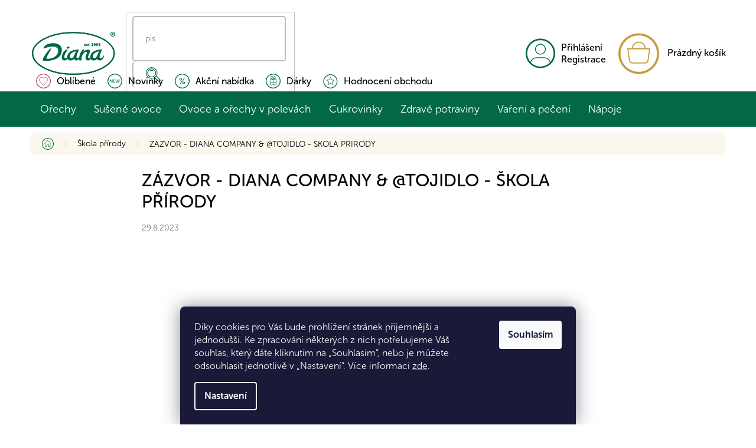

--- FILE ---
content_type: text/html; charset=utf-8
request_url: https://www.diana-company.cz/skola-prirody/zazvor-diana-company--tojidlo-skola-prirody/
body_size: 26478
content:
<!doctype html><html lang="cs" dir="ltr" class="header-background-light external-fonts-loaded"><head><meta charset="utf-8" /><meta name="viewport" content="width=device-width,initial-scale=1" /><title>ZÁZVOR - DIANA COMPANY &amp; @TOJIDLO - ŠKOLA PŘÍRODY | Eshop Diana Company, spol. s r.o.</title><link rel="preconnect" href="https://cdn.myshoptet.com" /><link rel="dns-prefetch" href="https://cdn.myshoptet.com" /><link rel="preload" href="https://cdn.myshoptet.com/prj/dist/master/cms/libs/jquery/jquery-1.11.3.min.js" as="script" /><link href="https://cdn.myshoptet.com/prj/dist/master/cms/templates/frontend_templates/shared/css/font-face/source-sans-3.css" rel="stylesheet"><link href="https://cdn.myshoptet.com/prj/dist/master/shop/dist/font-shoptet-11.css.62c94c7785ff2cea73b2.css" rel="stylesheet"><script>
dataLayer = [];
dataLayer.push({'shoptet' : {
    "pageId": 1638,
    "pageType": "article",
    "currency": "CZK",
    "currencyInfo": {
        "decimalSeparator": ",",
        "exchangeRate": 1,
        "priceDecimalPlaces": 0,
        "symbol": "K\u010d",
        "symbolLeft": 0,
        "thousandSeparator": " "
    },
    "language": "cs",
    "projectId": 347512,
    "cartInfo": {
        "id": null,
        "freeShipping": false,
        "freeShippingFrom": 1799,
        "leftToFreeGift": {
            "formattedPrice": "0 K\u010d",
            "priceLeft": 0
        },
        "freeGift": false,
        "leftToFreeShipping": {
            "priceLeft": 1799,
            "dependOnRegion": 0,
            "formattedPrice": "1 799 K\u010d"
        },
        "discountCoupon": [],
        "getNoBillingShippingPrice": {
            "withoutVat": 0,
            "vat": 0,
            "withVat": 0
        },
        "cartItems": [],
        "taxMode": "ORDINARY"
    },
    "cart": [],
    "customer": {
        "priceRatio": 1,
        "priceListId": 1,
        "groupId": null,
        "registered": false,
        "mainAccount": false
    }
}});
dataLayer.push({'cookie_consent' : {
    "marketing": "denied",
    "analytics": "denied"
}});
document.addEventListener('DOMContentLoaded', function() {
    shoptet.consent.onAccept(function(agreements) {
        if (agreements.length == 0) {
            return;
        }
        dataLayer.push({
            'cookie_consent' : {
                'marketing' : (agreements.includes(shoptet.config.cookiesConsentOptPersonalisation)
                    ? 'granted' : 'denied'),
                'analytics': (agreements.includes(shoptet.config.cookiesConsentOptAnalytics)
                    ? 'granted' : 'denied')
            },
            'event': 'cookie_consent'
        });
    });
});
</script>

<!-- Google Tag Manager -->
<script>(function(w,d,s,l,i){w[l]=w[l]||[];w[l].push({'gtm.start':
new Date().getTime(),event:'gtm.js'});var f=d.getElementsByTagName(s)[0],
j=d.createElement(s),dl=l!='dataLayer'?'&l='+l:'';j.async=true;j.src=
'https://www.googletagmanager.com/gtm.js?id='+i+dl;f.parentNode.insertBefore(j,f);
})(window,document,'script','dataLayer','GTM-KZCJSDP');</script>
<!-- End Google Tag Manager -->

<meta property="og:type" content="article"><meta property="og:site_name" content="diana-company.cz"><meta property="og:url" content="https://www.diana-company.cz/skola-prirody/zazvor-diana-company--tojidlo-skola-prirody/"><meta property="og:title" content="ZÁZVOR - DIANA COMPANY &amp; &#64;TOJIDLO - ŠKOLA PŘÍRODY | Eshop Diana Company, spol. s r.o."><meta name="author" content="Eshop Diana Company, spol. s r.o."><meta name="web_author" content="Shoptet.cz"><meta name="dcterms.rightsHolder" content="www.diana-company.cz"><meta name="robots" content="index,follow"><meta property="og:image" content="https://www.diana-company.cz/user/articles/images/zazvorkostky.jpg"><meta property="og:description" content="ZÁZVOR - DIANA COMPANY &amp; &#64;TOJIDLO - ŠKOLA PŘÍRODY | Eshop Diana Company, spol. s r.o."><meta name="description" content="ZÁZVOR - DIANA COMPANY &amp; &#64;TOJIDLO - ŠKOLA PŘÍRODY | Eshop Diana Company, spol. s r.o."><meta property="article:published_time" content="29.8.2023"><meta property="article:section" content="ZÁZVOR - DIANA COMPANY &amp; &#64;TOJIDLO - ŠKOLA PŘÍRODY"><style>:root {--color-primary: #026848;--color-primary-h: 161;--color-primary-s: 96%;--color-primary-l: 21%;--color-primary-hover: #026848;--color-primary-hover-h: 161;--color-primary-hover-s: 96%;--color-primary-hover-l: 21%;--color-secondary: #C69C3D;--color-secondary-h: 42;--color-secondary-s: 55%;--color-secondary-l: 51%;--color-secondary-hover: #AA883B;--color-secondary-hover-h: 42;--color-secondary-hover-s: 48%;--color-secondary-hover-l: 45%;--color-tertiary: #026848;--color-tertiary-h: 161;--color-tertiary-s: 96%;--color-tertiary-l: 21%;--color-tertiary-hover: #026848;--color-tertiary-hover-h: 161;--color-tertiary-hover-s: 96%;--color-tertiary-hover-l: 21%;--color-header-background: #ffffff;--template-font: "Source Sans 3";--template-headings-font: "Source Sans 3";--header-background-url: none;--cookies-notice-background: #1A1937;--cookies-notice-color: #F8FAFB;--cookies-notice-button-hover: #f5f5f5;--cookies-notice-link-hover: #27263f;--templates-update-management-preview-mode-content: "Náhled aktualizací šablony je aktivní pro váš prohlížeč."}</style>
    
    <link href="https://cdn.myshoptet.com/prj/dist/master/shop/dist/main-11.less.fcb4a42d7bd8a71b7ee2.css" rel="stylesheet" />
        
    <script>var shoptet = shoptet || {};</script>
    <script src="https://cdn.myshoptet.com/prj/dist/master/shop/dist/main-3g-header.js.05f199e7fd2450312de2.js"></script>
<!-- User include --><!-- api 498(150) html code header -->
<script async src="https://scripts.luigisbox.tech/LBX-261582.js"></script><meta name="luigisbox-tracker-id" content="226251-261582,cs"/><script type="text/javascript">const isPlpEnabled = sessionStorage.getItem('lbPlpEnabled') === 'true';if (isPlpEnabled) {const style = document.createElement("style");style.type = "text/css";style.id = "lb-plp-style";style.textContent = `body.type-category #content-wrapper,body.type-search #content-wrapper,body.type-category #content,body.type-search #content,body.type-category #content-in,body.type-search #content-in,body.type-category #main-in,body.type-search #main-in {min-height: 100vh;}body.type-category #content-wrapper > *,body.type-search #content-wrapper > *,body.type-category #content > *,body.type-search #content > *,body.type-category #content-in > *,body.type-search #content-in > *,body.type-category #main-in > *,body.type-search #main-in > * {display: none;}`;document.head.appendChild(style);}</script>
<!-- service 565(213) html code header -->
<!--
<link rel="stylesheet" type="text/css" href="https://app.visual.ws/gpwebpay_shoptet/shoptet.css">
<script async defer type="text/javascript" src="https://app.visual.ws/gpwebpay_shoptet/shoptet.js"></script>
-->
<!-- service 619(267) html code header -->
<link href="https://cdn.myshoptet.com/usr/fvstudio.myshoptet.com/user/documents/addons/cartupsell.min.css?24.11.1" rel="stylesheet">
<!-- service 659(306) html code header -->
<link rel="stylesheet" type="text/css" href="https://cdn.myshoptet.com/usr/fvstudio.myshoptet.com/user/documents/showmore/fv-studio-app-showmore.css?v=21.10.1">

<!-- project html code header -->
<!--<link href="https://cdn.myshoptet.com/usr/pkupravy.pavelkunes.cz/user/documents/diana-company.cz/output/pkUpravy.css?v2.02d" class="pkUpravy" rel="stylesheet" />-->

<script>
var pkCZKprice = "69 Kč";   // Cena dopravy od (v Kč)
var pkEURprice = "€4";       // Cena dopravy od (v €)
var freeShippingFrom = 1799; // Částka od které je doprava zdarma

var customerPriceRatios = [
	{ totalPriceFrom: 0, ratio: 0.99 },
  { totalPriceFrom: 5000, ratio: 0.98 },
  { totalPriceFrom: 15000, ratio: 0.97 },
  { totalPriceFrom: 30000, ratio: 0.96 },
  { totalPriceFrom: 45000, ratio: 0.95 },
];
</script>

<link rel="stylesheet" href="https://cdn.myshoptet.com/usr/www.diana-company.cz/user/documents/css/pkUpravy.css?v=1764526232">
<link rel="stylesheet" href="https://cdn.myshoptet.com/usr/www.diana-company.cz/user/documents/css/styles.css?v=1764526232">


<!-- /User include --><link rel="shortcut icon" href="/favicon.ico" type="image/x-icon" /><link rel="canonical" href="https://www.diana-company.cz/skola-prirody/zazvor-diana-company--tojidlo-skola-prirody/" />    <script>
        var _hwq = _hwq || [];
        _hwq.push(['setKey', 'B0811FF05035812451A03A40F97BE21C']);
        _hwq.push(['setTopPos', '150']);
        _hwq.push(['showWidget', '21']);
        (function() {
            var ho = document.createElement('script');
            ho.src = 'https://cz.im9.cz/direct/i/gjs.php?n=wdgt&sak=B0811FF05035812451A03A40F97BE21C';
            var s = document.getElementsByTagName('script')[0]; s.parentNode.insertBefore(ho, s);
        })();
    </script>
<script>!function(){var t={9196:function(){!function(){var t=/\[object (Boolean|Number|String|Function|Array|Date|RegExp)\]/;function r(r){return null==r?String(r):(r=t.exec(Object.prototype.toString.call(Object(r))))?r[1].toLowerCase():"object"}function n(t,r){return Object.prototype.hasOwnProperty.call(Object(t),r)}function e(t){if(!t||"object"!=r(t)||t.nodeType||t==t.window)return!1;try{if(t.constructor&&!n(t,"constructor")&&!n(t.constructor.prototype,"isPrototypeOf"))return!1}catch(t){return!1}for(var e in t);return void 0===e||n(t,e)}function o(t,r,n){this.b=t,this.f=r||function(){},this.d=!1,this.a={},this.c=[],this.e=function(t){return{set:function(r,n){u(c(r,n),t.a)},get:function(r){return t.get(r)}}}(this),i(this,t,!n);var e=t.push,o=this;t.push=function(){var r=[].slice.call(arguments,0),n=e.apply(t,r);return i(o,r),n}}function i(t,n,o){for(t.c.push.apply(t.c,n);!1===t.d&&0<t.c.length;){if("array"==r(n=t.c.shift()))t:{var i=n,a=t.a;if("string"==r(i[0])){for(var f=i[0].split("."),s=f.pop(),p=(i=i.slice(1),0);p<f.length;p++){if(void 0===a[f[p]])break t;a=a[f[p]]}try{a[s].apply(a,i)}catch(t){}}}else if("function"==typeof n)try{n.call(t.e)}catch(t){}else{if(!e(n))continue;for(var l in n)u(c(l,n[l]),t.a)}o||(t.d=!0,t.f(t.a,n),t.d=!1)}}function c(t,r){for(var n={},e=n,o=t.split("."),i=0;i<o.length-1;i++)e=e[o[i]]={};return e[o[o.length-1]]=r,n}function u(t,o){for(var i in t)if(n(t,i)){var c=t[i];"array"==r(c)?("array"==r(o[i])||(o[i]=[]),u(c,o[i])):e(c)?(e(o[i])||(o[i]={}),u(c,o[i])):o[i]=c}}window.DataLayerHelper=o,o.prototype.get=function(t){var r=this.a;t=t.split(".");for(var n=0;n<t.length;n++){if(void 0===r[t[n]])return;r=r[t[n]]}return r},o.prototype.flatten=function(){this.b.splice(0,this.b.length),this.b[0]={},u(this.a,this.b[0])}}()}},r={};function n(e){var o=r[e];if(void 0!==o)return o.exports;var i=r[e]={exports:{}};return t[e](i,i.exports,n),i.exports}n.n=function(t){var r=t&&t.__esModule?function(){return t.default}:function(){return t};return n.d(r,{a:r}),r},n.d=function(t,r){for(var e in r)n.o(r,e)&&!n.o(t,e)&&Object.defineProperty(t,e,{enumerable:!0,get:r[e]})},n.o=function(t,r){return Object.prototype.hasOwnProperty.call(t,r)},function(){"use strict";n(9196)}()}();</script>    <!-- Global site tag (gtag.js) - Google Analytics -->
    <script async src="https://www.googletagmanager.com/gtag/js?id=G-QNKJGXEXRE"></script>
    <script>
        
        window.dataLayer = window.dataLayer || [];
        function gtag(){dataLayer.push(arguments);}
        

                    console.debug('default consent data');

            gtag('consent', 'default', {"ad_storage":"denied","analytics_storage":"denied","ad_user_data":"denied","ad_personalization":"denied","wait_for_update":500});
            dataLayer.push({
                'event': 'default_consent'
            });
        
        gtag('js', new Date());

        
                gtag('config', 'G-QNKJGXEXRE', {"groups":"GA4","send_page_view":false,"content_group":"article","currency":"CZK","page_language":"cs"});
        
                gtag('config', 'AW-620147644', {"allow_enhanced_conversions":true});
        
        
        
        
        
                    gtag('event', 'page_view', {"send_to":"GA4","page_language":"cs","content_group":"article","currency":"CZK"});
        
        
        
        
        
        
        
        
        
        
        
        
        
        document.addEventListener('DOMContentLoaded', function() {
            if (typeof shoptet.tracking !== 'undefined') {
                for (var id in shoptet.tracking.bannersList) {
                    gtag('event', 'view_promotion', {
                        "send_to": "UA",
                        "promotions": [
                            {
                                "id": shoptet.tracking.bannersList[id].id,
                                "name": shoptet.tracking.bannersList[id].name,
                                "position": shoptet.tracking.bannersList[id].position
                            }
                        ]
                    });
                }
            }

            shoptet.consent.onAccept(function(agreements) {
                if (agreements.length !== 0) {
                    console.debug('gtag consent accept');
                    var gtagConsentPayload =  {
                        'ad_storage': agreements.includes(shoptet.config.cookiesConsentOptPersonalisation)
                            ? 'granted' : 'denied',
                        'analytics_storage': agreements.includes(shoptet.config.cookiesConsentOptAnalytics)
                            ? 'granted' : 'denied',
                                                                                                'ad_user_data': agreements.includes(shoptet.config.cookiesConsentOptPersonalisation)
                            ? 'granted' : 'denied',
                        'ad_personalization': agreements.includes(shoptet.config.cookiesConsentOptPersonalisation)
                            ? 'granted' : 'denied',
                        };
                    console.debug('update consent data', gtagConsentPayload);
                    gtag('consent', 'update', gtagConsentPayload);
                    dataLayer.push(
                        { 'event': 'update_consent' }
                    );
                }
            });
        });
    </script>
</head><body class="desktop id-1638 in-skola-prirody template-11 type-post one-column-body columns-4 ums_forms_redesign--off ums_a11y_category_page--on ums_discussion_rating_forms--off ums_flags_display_unification--on ums_a11y_login--off mobile-header-version-0"><noscript>
    <style>
        #header {
            padding-top: 0;
            position: relative !important;
            top: 0;
        }
        .header-navigation {
            position: relative !important;
        }
        .overall-wrapper {
            margin: 0 !important;
        }
        body:not(.ready) {
            visibility: visible !important;
        }
    </style>
    <div class="no-javascript">
        <div class="no-javascript__title">Musíte změnit nastavení vašeho prohlížeče</div>
        <div class="no-javascript__text">Podívejte se na: <a href="https://www.google.com/support/bin/answer.py?answer=23852">Jak povolit JavaScript ve vašem prohlížeči</a>.</div>
        <div class="no-javascript__text">Pokud používáte software na blokování reklam, může být nutné povolit JavaScript z této stránky.</div>
        <div class="no-javascript__text">Děkujeme.</div>
    </div>
</noscript>

        <div id="fb-root"></div>
        <script>
            window.fbAsyncInit = function() {
                FB.init({
//                    appId            : 'your-app-id',
                    autoLogAppEvents : true,
                    xfbml            : true,
                    version          : 'v19.0'
                });
            };
        </script>
        <script async defer crossorigin="anonymous" src="https://connect.facebook.net/cs_CZ/sdk.js"></script>
<!-- Google Tag Manager (noscript) -->
<noscript><iframe src="https://www.googletagmanager.com/ns.html?id=GTM-KZCJSDP"
height="0" width="0" style="display:none;visibility:hidden"></iframe></noscript>
<!-- End Google Tag Manager (noscript) -->

    <div class="siteCookies siteCookies--bottom siteCookies--dark js-siteCookies" role="dialog" data-testid="cookiesPopup" data-nosnippet>
        <div class="siteCookies__form">
            <div class="siteCookies__content">
                <div class="siteCookies__text">
                    <span>Díky cookies pro Vás bude prohlížení stránek příjemnější a jednodušší. Ke zpracování některých z nich potřebujeme Váš souhlas, který dáte kliknutím na „Souhlasím“, nebo je můžete odsouhlasit jednotlivě v „Nastavení“. </span>Více informací <a href="https://347512.myshoptet.com/podminky-ochrany-osobnich-udaju/" target="\">zde</a>.
                </div>
                <p class="siteCookies__links">
                    <button class="siteCookies__link js-cookies-settings" aria-label="Nastavení cookies" data-testid="cookiesSettings">Nastavení</button>
                </p>
            </div>
            <div class="siteCookies__buttonWrap">
                                <button class="siteCookies__button js-cookiesConsentSubmit" value="all" aria-label="Přijmout cookies" data-testid="buttonCookiesAccept">Souhlasím</button>
            </div>
        </div>
        <script>
            document.addEventListener("DOMContentLoaded", () => {
                const siteCookies = document.querySelector('.js-siteCookies');
                document.addEventListener("scroll", shoptet.common.throttle(() => {
                    const st = document.documentElement.scrollTop;
                    if (st > 1) {
                        siteCookies.classList.add('siteCookies--scrolled');
                    } else {
                        siteCookies.classList.remove('siteCookies--scrolled');
                    }
                }, 100));
            });
        </script>
    </div>
<a href="#content" class="skip-link sr-only">Přejít na obsah</a><div class="overall-wrapper"><div class="user-action"><div class="container"><div class="user-action-in"><div class="user-action-login popup-widget login-widget"><div class="popup-widget-inner"><h2 id="loginHeading">Přihlášení k vašemu účtu</h2><div id="customerLogin"><form action="/action/Customer/Login/" method="post" id="formLoginIncluded" class="csrf-enabled formLogin" data-testid="formLogin"><input type="hidden" name="referer" value="" /><div class="form-group"><div class="input-wrapper email js-validated-element-wrapper no-label"><input type="email" name="email" class="form-control" autofocus placeholder="E-mailová adresa (např. jan@novak.cz)" data-testid="inputEmail" autocomplete="email" required /></div></div><div class="form-group"><div class="input-wrapper password js-validated-element-wrapper no-label"><input type="password" name="password" class="form-control" placeholder="Heslo" data-testid="inputPassword" autocomplete="current-password" required /><span class="no-display">Nemůžete vyplnit toto pole</span><input type="text" name="surname" value="" class="no-display" /></div></div><div class="form-group"><div class="login-wrapper"><button type="submit" class="btn btn-secondary btn-text btn-login" data-testid="buttonSubmit">Přihlásit se</button><div class="password-helper"><a href="/registrace/" data-testid="signup" rel="nofollow">Nová registrace</a><a href="/klient/zapomenute-heslo/" rel="nofollow">Zapomenuté heslo</a></div></div></div><div class="social-login-buttons"><div class="social-login-buttons-divider"><span>nebo</span></div><div class="form-group"><a href="/action/Social/login/?provider=Facebook" class="login-btn facebook" rel="nofollow"><span class="login-facebook-icon"></span><strong>Přihlásit se přes Facebook</strong></a></div><div class="form-group"><a href="/action/Social/login/?provider=Google" class="login-btn google" rel="nofollow"><span class="login-google-icon"></span><strong>Přihlásit se přes Google</strong></a></div><div class="form-group"><a href="/action/Social/login/?provider=Seznam" class="login-btn seznam" rel="nofollow"><span class="login-seznam-icon"></span><strong>Přihlásit se přes Seznam</strong></a></div></div></form>
</div></div></div>
    <div id="cart-widget" class="user-action-cart popup-widget cart-widget loader-wrapper" data-testid="popupCartWidget" role="dialog" aria-hidden="true"><div class="popup-widget-inner cart-widget-inner place-cart-here"><div class="loader-overlay"><div class="loader"></div></div></div><div class="cart-widget-button"><a href="/kosik/" class="btn btn-conversion" id="continue-order-button" rel="nofollow" data-testid="buttonNextStep">Pokračovat do košíku</a></div></div></div>
</div></div><div class="top-navigation-bar" data-testid="topNavigationBar">

    <div class="container">

        <div class="top-navigation-contacts">
            <strong>Zákaznická podpora:</strong><a href="tel:+420222511196" class="project-phone" aria-label="Zavolat na +420222511196" data-testid="contactboxPhone"><span>+420 222 511 196</span></a><a href="mailto:jsmetuprovas@diana-company.cz" class="project-email" data-testid="contactboxEmail"><span>jsmetuprovas@diana-company.cz</span></a>        </div>

                            <div class="top-navigation-menu">
                <div class="top-navigation-menu-trigger"></div>
                <ul class="top-navigation-bar-menu">
                                            <li class="top-navigation-menu-item-27">
                            <a href="/nas-pribeh/">Náš příběh</a>
                        </li>
                                            <li class="top-navigation-menu-item-714">
                            <a href="/doprava-a-platba/">Doprava a platba</a>
                        </li>
                                            <li class="top-navigation-menu-item-717">
                            <a href="/vydejni-mista/">Výdejní místa v Praze</a>
                        </li>
                                            <li class="top-navigation-menu-item-1960">
                            <a href="/reklamace/">Reklamace a vrácení zboží</a>
                        </li>
                                            <li class="top-navigation-menu-item-39">
                            <a href="/obchodni-podminky/">Obchodní podmínky</a>
                        </li>
                                            <li class="top-navigation-menu-item-691">
                            <a href="/podminky-ochrany-osobnich-udaju/">Podmínky ochrany osobních údajů</a>
                        </li>
                                            <li class="top-navigation-menu-item-external-115">
                            <a href="https://velkoobchod.diana-company.cz/">Velkoobchod</a>
                        </li>
                                            <li class="top-navigation-menu-item-726">
                            <a href="/kariera/">Kariéra</a>
                        </li>
                                            <li class="top-navigation-menu-item-29">
                            <a href="/kontakty/">Kontakty</a>
                        </li>
                                    </ul>
                <ul class="top-navigation-bar-menu-helper"></ul>
            </div>
        
        <div class="top-navigation-tools top-navigation-tools--language">
            <div class="responsive-tools">
                <a href="#" class="toggle-window" data-target="search" aria-label="Hledat" data-testid="linkSearchIcon"></a>
                                                            <a href="#" class="toggle-window" data-target="login"></a>
                                                    <a href="#" class="toggle-window" data-target="navigation" aria-label="Menu" data-testid="hamburgerMenu"></a>
            </div>
                        <a href="/login/?backTo=%2Fskola-prirody%2Fzazvor-diana-company--tojidlo-skola-prirody%2F" class="top-nav-button top-nav-button-login primary login toggle-window" data-target="login" data-testid="signin" rel="nofollow"><span>Přihlášení</span></a>        </div>

    </div>

</div>
<header id="header"><div class="container navigation-wrapper">
    <div class="header-top">
        <div class="site-name-wrapper">
            <div class="site-name"><a href="/" data-testid="linkWebsiteLogo"><img src="https://cdn.myshoptet.com/usr/www.diana-company.cz/user/logos/logo2_(1).svg" alt="Eshop Diana Company, spol. s r.o." fetchpriority="low" /></a></div>        </div>
        <div class="search" itemscope itemtype="https://schema.org/WebSite">
            <meta itemprop="headline" content="Škola přírody"/><meta itemprop="url" content="https://www.diana-company.cz"/><meta itemprop="text" content="ZÁZVOR - DIANA COMPANY &amp;amp; @TOJIDLO - ŠKOLA PŘÍRODY | Eshop Diana Company, spol. s r.o."/>            <form action="/action/ProductSearch/prepareString/" method="post"
    id="formSearchForm" class="search-form compact-form js-search-main"
    itemprop="potentialAction" itemscope itemtype="https://schema.org/SearchAction" data-testid="searchForm">
    <fieldset>
        <meta itemprop="target"
            content="https://www.diana-company.cz/vyhledavani/?string={string}"/>
        <input type="hidden" name="language" value="cs"/>
        
            
<input
    type="search"
    name="string"
        class="query-input form-control search-input js-search-input"
    placeholder="Napište, co hledáte"
    autocomplete="off"
    required
    itemprop="query-input"
    aria-label="Vyhledávání"
    data-testid="searchInput"
>
            <button type="submit" class="btn btn-default" data-testid="searchBtn">Hledat</button>
        
    </fieldset>
</form>
        </div>
        <div class="navigation-buttons">
                
    <a href="/kosik/" class="btn btn-icon toggle-window cart-count" data-target="cart" data-hover="true" data-redirect="true" data-testid="headerCart" rel="nofollow" aria-haspopup="dialog" aria-expanded="false" aria-controls="cart-widget">
        
                <span class="sr-only">Nákupní košík</span>
        
            <span class="cart-price visible-lg-inline-block" data-testid="headerCartPrice">
                                    Prázdný košík                            </span>
        
    
            </a>
        </div>
    </div>
    <nav id="navigation" aria-label="Hlavní menu" data-collapsible="true"><div class="navigation-in menu"><ul class="menu-level-1" role="menubar" data-testid="headerMenuItems"><li class="menu-item-673 ext" role="none"><a href="/natural-orechy/" data-testid="headerMenuItem" role="menuitem" aria-haspopup="true" aria-expanded="false"><b>Ořechy</b><span class="submenu-arrow"></span></a><ul class="menu-level-2" aria-label="Ořechy" tabindex="-1" role="menu"><li class="menu-item-1819" role="none"><a href="/orechy/" class="menu-image" data-testid="headerMenuItem" tabindex="-1" aria-hidden="true"><img src="data:image/svg+xml,%3Csvg%20width%3D%22140%22%20height%3D%22100%22%20xmlns%3D%22http%3A%2F%2Fwww.w3.org%2F2000%2Fsvg%22%3E%3C%2Fsvg%3E" alt="" aria-hidden="true" width="140" height="100"  data-src="https://cdn.myshoptet.com/usr/www.diana-company.cz/user/categories/thumb/orechy-54c4d3dd-42d4-4c92-a2c3-d3ca11154a30.png" fetchpriority="low" /></a><div><a href="/orechy/" data-testid="headerMenuItem" role="menuitem"><span>Ořechy</span></a>
                        </div></li><li class="menu-item-1803" role="none"><a href="/prirodni-orechy/" class="menu-image" data-testid="headerMenuItem" tabindex="-1" aria-hidden="true"><img src="data:image/svg+xml,%3Csvg%20width%3D%22140%22%20height%3D%22100%22%20xmlns%3D%22http%3A%2F%2Fwww.w3.org%2F2000%2Fsvg%22%3E%3C%2Fsvg%3E" alt="" aria-hidden="true" width="140" height="100"  data-src="https://cdn.myshoptet.com/usr/www.diana-company.cz/user/categories/thumb/natural_o__echy-1.png" fetchpriority="low" /></a><div><a href="/prirodni-orechy/" data-testid="headerMenuItem" role="menuitem"><span>Natural ořechy</span></a>
                        </div></li><li class="menu-item-683" role="none"><a href="/orechy-prazene-a-solene/" class="menu-image" data-testid="headerMenuItem" tabindex="-1" aria-hidden="true"><img src="data:image/svg+xml,%3Csvg%20width%3D%22140%22%20height%3D%22100%22%20xmlns%3D%22http%3A%2F%2Fwww.w3.org%2F2000%2Fsvg%22%3E%3C%2Fsvg%3E" alt="" aria-hidden="true" width="140" height="100"  data-src="https://cdn.myshoptet.com/usr/www.diana-company.cz/user/categories/thumb/o__echy_pra__en___solen__.png" fetchpriority="low" /></a><div><a href="/orechy-prazene-a-solene/" data-testid="headerMenuItem" role="menuitem"><span>Ořechy pražené a solené</span></a>
                        </div></li><li class="menu-item-750" role="none"><a href="/orechy-prazene-v-cukru/" class="menu-image" data-testid="headerMenuItem" tabindex="-1" aria-hidden="true"><img src="data:image/svg+xml,%3Csvg%20width%3D%22140%22%20height%3D%22100%22%20xmlns%3D%22http%3A%2F%2Fwww.w3.org%2F2000%2Fsvg%22%3E%3C%2Fsvg%3E" alt="" aria-hidden="true" width="140" height="100"  data-src="https://cdn.myshoptet.com/usr/www.diana-company.cz/user/categories/thumb/o__echy_pra__en___v_cukru.png" fetchpriority="low" /></a><div><a href="/orechy-prazene-v-cukru/" data-testid="headerMenuItem" role="menuitem"><span>Ořechy pražené v cukru</span></a>
                        </div></li><li class="menu-item-674" role="none"><a href="/bio-orechy/" class="menu-image" data-testid="headerMenuItem" tabindex="-1" aria-hidden="true"><img src="data:image/svg+xml,%3Csvg%20width%3D%22140%22%20height%3D%22100%22%20xmlns%3D%22http%3A%2F%2Fwww.w3.org%2F2000%2Fsvg%22%3E%3C%2Fsvg%3E" alt="" aria-hidden="true" width="140" height="100"  data-src="https://cdn.myshoptet.com/usr/www.diana-company.cz/user/categories/thumb/bio_o__echy.png" fetchpriority="low" /></a><div><a href="/bio-orechy/" data-testid="headerMenuItem" role="menuitem"><span>BIO ořechy</span></a>
                        </div></li><li class="menu-item-1191" role="none"><a href="/mandle/" class="menu-image" data-testid="headerMenuItem" tabindex="-1" aria-hidden="true"><img src="data:image/svg+xml,%3Csvg%20width%3D%22140%22%20height%3D%22100%22%20xmlns%3D%22http%3A%2F%2Fwww.w3.org%2F2000%2Fsvg%22%3E%3C%2Fsvg%3E" alt="" aria-hidden="true" width="140" height="100"  data-src="https://cdn.myshoptet.com/usr/www.diana-company.cz/user/categories/thumb/mandle-diana-company.jpg" fetchpriority="low" /></a><div><a href="/mandle/" data-testid="headerMenuItem" role="menuitem"><span>Mandle</span></a>
                        </div></li><li class="menu-item-1197" role="none"><a href="/kesu/" class="menu-image" data-testid="headerMenuItem" tabindex="-1" aria-hidden="true"><img src="data:image/svg+xml,%3Csvg%20width%3D%22140%22%20height%3D%22100%22%20xmlns%3D%22http%3A%2F%2Fwww.w3.org%2F2000%2Fsvg%22%3E%3C%2Fsvg%3E" alt="" aria-hidden="true" width="140" height="100"  data-src="https://cdn.myshoptet.com/usr/www.diana-company.cz/user/categories/thumb/kesu-orechy-diana-company.jpg" fetchpriority="low" /></a><div><a href="/kesu/" data-testid="headerMenuItem" role="menuitem"><span>Kešu ořechy</span></a>
                        </div></li><li class="menu-item-1203" role="none"><a href="/para-orechy/" class="menu-image" data-testid="headerMenuItem" tabindex="-1" aria-hidden="true"><img src="data:image/svg+xml,%3Csvg%20width%3D%22140%22%20height%3D%22100%22%20xmlns%3D%22http%3A%2F%2Fwww.w3.org%2F2000%2Fsvg%22%3E%3C%2Fsvg%3E" alt="" aria-hidden="true" width="140" height="100"  data-src="https://cdn.myshoptet.com/usr/www.diana-company.cz/user/categories/thumb/para-orechy-diana-company.jpg" fetchpriority="low" /></a><div><a href="/para-orechy/" data-testid="headerMenuItem" role="menuitem"><span>Para ořechy</span></a>
                        </div></li><li class="menu-item-1233" role="none"><a href="/makadamove-orechy/" class="menu-image" data-testid="headerMenuItem" tabindex="-1" aria-hidden="true"><img src="data:image/svg+xml,%3Csvg%20width%3D%22140%22%20height%3D%22100%22%20xmlns%3D%22http%3A%2F%2Fwww.w3.org%2F2000%2Fsvg%22%3E%3C%2Fsvg%3E" alt="" aria-hidden="true" width="140" height="100"  data-src="https://cdn.myshoptet.com/usr/www.diana-company.cz/user/categories/thumb/makadamove-orechy-diana-company.jpg" fetchpriority="low" /></a><div><a href="/makadamove-orechy/" data-testid="headerMenuItem" role="menuitem"><span>Makadamové ořechy</span></a>
                        </div></li><li class="menu-item-1239" role="none"><a href="/pekanove-orechy/" class="menu-image" data-testid="headerMenuItem" tabindex="-1" aria-hidden="true"><img src="data:image/svg+xml,%3Csvg%20width%3D%22140%22%20height%3D%22100%22%20xmlns%3D%22http%3A%2F%2Fwww.w3.org%2F2000%2Fsvg%22%3E%3C%2Fsvg%3E" alt="" aria-hidden="true" width="140" height="100"  data-src="https://cdn.myshoptet.com/usr/www.diana-company.cz/user/categories/thumb/pekanove-orechy-diana-company.jpg" fetchpriority="low" /></a><div><a href="/pekanove-orechy/" data-testid="headerMenuItem" role="menuitem"><span>Pekanové ořechy</span></a>
                        </div></li><li class="menu-item-1215" role="none"><a href="/liskove-orechy/" class="menu-image" data-testid="headerMenuItem" tabindex="-1" aria-hidden="true"><img src="data:image/svg+xml,%3Csvg%20width%3D%22140%22%20height%3D%22100%22%20xmlns%3D%22http%3A%2F%2Fwww.w3.org%2F2000%2Fsvg%22%3E%3C%2Fsvg%3E" alt="" aria-hidden="true" width="140" height="100"  data-src="https://cdn.myshoptet.com/usr/www.diana-company.cz/user/categories/thumb/liskove-orechy-diana-company.jpg" fetchpriority="low" /></a><div><a href="/liskove-orechy/" data-testid="headerMenuItem" role="menuitem"><span>Lískové ořechy</span></a>
                        </div></li><li class="menu-item-1245" role="none"><a href="/vlasske-orechy/" class="menu-image" data-testid="headerMenuItem" tabindex="-1" aria-hidden="true"><img src="data:image/svg+xml,%3Csvg%20width%3D%22140%22%20height%3D%22100%22%20xmlns%3D%22http%3A%2F%2Fwww.w3.org%2F2000%2Fsvg%22%3E%3C%2Fsvg%3E" alt="" aria-hidden="true" width="140" height="100"  data-src="https://cdn.myshoptet.com/usr/www.diana-company.cz/user/categories/thumb/vlasske-orechy-diana-company.jpg" fetchpriority="low" /></a><div><a href="/vlasske-orechy/" data-testid="headerMenuItem" role="menuitem"><span>Vlašské ořechy</span></a>
                        </div></li><li class="menu-item-1209" role="none"><a href="/pistacie/" class="menu-image" data-testid="headerMenuItem" tabindex="-1" aria-hidden="true"><img src="data:image/svg+xml,%3Csvg%20width%3D%22140%22%20height%3D%22100%22%20xmlns%3D%22http%3A%2F%2Fwww.w3.org%2F2000%2Fsvg%22%3E%3C%2Fsvg%3E" alt="" aria-hidden="true" width="140" height="100"  data-src="https://cdn.myshoptet.com/usr/www.diana-company.cz/user/categories/thumb/pistacie-diana-company.jpg" fetchpriority="low" /></a><div><a href="/pistacie/" data-testid="headerMenuItem" role="menuitem"><span>Pistácie</span></a>
                        </div></li><li class="menu-item-1251" role="none"><a href="/arasidy/" class="menu-image" data-testid="headerMenuItem" tabindex="-1" aria-hidden="true"><img src="data:image/svg+xml,%3Csvg%20width%3D%22140%22%20height%3D%22100%22%20xmlns%3D%22http%3A%2F%2Fwww.w3.org%2F2000%2Fsvg%22%3E%3C%2Fsvg%3E" alt="" aria-hidden="true" width="140" height="100"  data-src="https://cdn.myshoptet.com/usr/www.diana-company.cz/user/categories/thumb/arasidy-diana-company.jpg" fetchpriority="low" /></a><div><a href="/arasidy/" data-testid="headerMenuItem" role="menuitem"><span>Arašídy</span></a>
                        </div></li><li class="menu-item-1254" role="none"><a href="/piniove-orisky/" class="menu-image" data-testid="headerMenuItem" tabindex="-1" aria-hidden="true"><img src="data:image/svg+xml,%3Csvg%20width%3D%22140%22%20height%3D%22100%22%20xmlns%3D%22http%3A%2F%2Fwww.w3.org%2F2000%2Fsvg%22%3E%3C%2Fsvg%3E" alt="" aria-hidden="true" width="140" height="100"  data-src="https://cdn.myshoptet.com/usr/www.diana-company.cz/user/categories/thumb/piniove-orisky-diana-company.jpg" fetchpriority="low" /></a><div><a href="/piniove-orisky/" data-testid="headerMenuItem" role="menuitem"><span>Piniové oříšky</span></a>
                        </div></li><li class="menu-item-1257 has-third-level" role="none"><a href="/kokos/" class="menu-image" data-testid="headerMenuItem" tabindex="-1" aria-hidden="true"><img src="data:image/svg+xml,%3Csvg%20width%3D%22140%22%20height%3D%22100%22%20xmlns%3D%22http%3A%2F%2Fwww.w3.org%2F2000%2Fsvg%22%3E%3C%2Fsvg%3E" alt="" aria-hidden="true" width="140" height="100"  data-src="https://cdn.myshoptet.com/usr/www.diana-company.cz/user/categories/thumb/kokos-diana-company.jpg" fetchpriority="low" /></a><div><a href="/kokos/" data-testid="headerMenuItem" role="menuitem"><span>Kokos</span></a>
                                                    <ul class="menu-level-3" role="menu">
                                                                    <li class="menu-item-1889" role="none">
                                        <a href="/kokos-platky/" data-testid="headerMenuItem" role="menuitem">
                                            Kokosové plátky</a>,                                    </li>
                                                                    <li class="menu-item-1892" role="none">
                                        <a href="/kokos-zlomky/" data-testid="headerMenuItem" role="menuitem">
                                            Kokos zlomky</a>,                                    </li>
                                                                    <li class="menu-item-1895" role="none">
                                        <a href="/kokos-kostky/" data-testid="headerMenuItem" role="menuitem">
                                            Kokosové kostky</a>,                                    </li>
                                                                    <li class="menu-item-1898" role="none">
                                        <a href="/kokos-strouhany/" data-testid="headerMenuItem" role="menuitem">
                                            Kokos strouhaný</a>                                    </li>
                                                            </ul>
                        </div></li><li class="menu-item-1263 has-third-level" role="none"><a href="/kakaove-boby/" class="menu-image" data-testid="headerMenuItem" tabindex="-1" aria-hidden="true"><img src="data:image/svg+xml,%3Csvg%20width%3D%22140%22%20height%3D%22100%22%20xmlns%3D%22http%3A%2F%2Fwww.w3.org%2F2000%2Fsvg%22%3E%3C%2Fsvg%3E" alt="" aria-hidden="true" width="140" height="100"  data-src="https://cdn.myshoptet.com/usr/www.diana-company.cz/user/categories/thumb/kakaove-boby-diana-company.jpg" fetchpriority="low" /></a><div><a href="/kakaove-boby/" data-testid="headerMenuItem" role="menuitem"><span>Kakaové boby</span></a>
                                                    <ul class="menu-level-3" role="menu">
                                                                    <li class="menu-item-1901" role="none">
                                        <a href="/kakaovy-prasek/" data-testid="headerMenuItem" role="menuitem">
                                            Kakaový prášek</a>                                    </li>
                                                            </ul>
                        </div></li><li class="menu-item-1269" role="none"><a href="/tygri-orechy/" class="menu-image" data-testid="headerMenuItem" tabindex="-1" aria-hidden="true"><img src="data:image/svg+xml,%3Csvg%20width%3D%22140%22%20height%3D%22100%22%20xmlns%3D%22http%3A%2F%2Fwww.w3.org%2F2000%2Fsvg%22%3E%3C%2Fsvg%3E" alt="" aria-hidden="true" width="140" height="100"  data-src="https://cdn.myshoptet.com/usr/www.diana-company.cz/user/categories/thumb/tygri-orechy-diana-company.jpg" fetchpriority="low" /></a><div><a href="/tygri-orechy/" data-testid="headerMenuItem" role="menuitem"><span>Tygří ořechy</span></a>
                        </div></li><li class="menu-item-1632 has-third-level" role="none"><a href="/smes-orechu/" class="menu-image" data-testid="headerMenuItem" tabindex="-1" aria-hidden="true"><img src="data:image/svg+xml,%3Csvg%20width%3D%22140%22%20height%3D%22100%22%20xmlns%3D%22http%3A%2F%2Fwww.w3.org%2F2000%2Fsvg%22%3E%3C%2Fsvg%3E" alt="" aria-hidden="true" width="140" height="100"  data-src="https://cdn.myshoptet.com/usr/www.diana-company.cz/user/categories/thumb/orechova-smes-diana.jpg" fetchpriority="low" /></a><div><a href="/smes-orechu/" data-testid="headerMenuItem" role="menuitem"><span>Směs ořechů</span></a>
                                                    <ul class="menu-level-3" role="menu">
                                                                    <li class="menu-item-1871" role="none">
                                        <a href="/studentska-smes/" data-testid="headerMenuItem" role="menuitem">
                                            Studentská směs</a>,                                    </li>
                                                                    <li class="menu-item-1874" role="none">
                                        <a href="/kralovska-smes/" data-testid="headerMenuItem" role="menuitem">
                                            Královská směs</a>                                    </li>
                                                            </ul>
                        </div></li></ul></li>
<li class="menu-item-759 ext" role="none"><a href="/susene-ovoce-2/" data-testid="headerMenuItem" role="menuitem" aria-haspopup="true" aria-expanded="false"><b>Sušené ovoce</b><span class="submenu-arrow"></span></a><ul class="menu-level-2" aria-label="Sušené ovoce" tabindex="-1" role="menu"><li class="menu-item-1822" role="none"><a href="/susene-ovoce/" class="menu-image" data-testid="headerMenuItem" tabindex="-1" aria-hidden="true"><img src="data:image/svg+xml,%3Csvg%20width%3D%22140%22%20height%3D%22100%22%20xmlns%3D%22http%3A%2F%2Fwww.w3.org%2F2000%2Fsvg%22%3E%3C%2Fsvg%3E" alt="" aria-hidden="true" width="140" height="100"  data-src="https://cdn.myshoptet.com/usr/www.diana-company.cz/user/categories/thumb/susene-ovoce-efcd2d6e-1950-4315-8dc8-7e8fd809a901.png" fetchpriority="low" /></a><div><a href="/susene-ovoce/" data-testid="headerMenuItem" role="menuitem"><span>Sušené ovoce</span></a>
                        </div></li><li class="menu-item-765 has-third-level" role="none"><a href="/lyofilizovane-ovoce--mrazem-susene--a-pudry/" class="menu-image" data-testid="headerMenuItem" tabindex="-1" aria-hidden="true"><img src="data:image/svg+xml,%3Csvg%20width%3D%22140%22%20height%3D%22100%22%20xmlns%3D%22http%3A%2F%2Fwww.w3.org%2F2000%2Fsvg%22%3E%3C%2Fsvg%3E" alt="" aria-hidden="true" width="140" height="100"  data-src="https://cdn.myshoptet.com/usr/www.diana-company.cz/user/categories/thumb/lyofilizovan___ovoce.png" fetchpriority="low" /></a><div><a href="/lyofilizovane-ovoce--mrazem-susene--a-pudry/" data-testid="headerMenuItem" role="menuitem"><span>Lyofilizované ovoce (sušené mrazem) a prášky</span></a>
                                                    <ul class="menu-level-3" role="menu">
                                                                    <li class="menu-item-1476" role="none">
                                        <a href="/lyofilizovany-ananas/" data-testid="headerMenuItem" role="menuitem">
                                            Lyofilizovaný ananas</a>,                                    </li>
                                                                    <li class="menu-item-1479" role="none">
                                        <a href="/lyofilizovany-banan/" data-testid="headerMenuItem" role="menuitem">
                                            Lyofilizovaný banán</a>,                                    </li>
                                                                    <li class="menu-item-1482" role="none">
                                        <a href="/lyofilizovane-boruvky/" data-testid="headerMenuItem" role="menuitem">
                                            Lyofilizované borůvky</a>,                                    </li>
                                                                    <li class="menu-item-1485" role="none">
                                        <a href="/lyofilizovane-broskve/" data-testid="headerMenuItem" role="menuitem">
                                            Lyofilizované broskve</a>,                                    </li>
                                                                    <li class="menu-item-1488" role="none">
                                        <a href="/lyofilizovany-cerny-rybiz/" data-testid="headerMenuItem" role="menuitem">
                                            Lyofilizovaný černý rybíz</a>,                                    </li>
                                                                    <li class="menu-item-1491" role="none">
                                        <a href="/lyofilizovany-cerveny-rybiz/" data-testid="headerMenuItem" role="menuitem">
                                            Lyofilizovaný červený rybíz</a>,                                    </li>
                                                                    <li class="menu-item-1497" role="none">
                                        <a href="/lyofilizovane-draci-ovoce/" data-testid="headerMenuItem" role="menuitem">
                                            Lyofilizované dračí ovoce</a>,                                    </li>
                                                                    <li class="menu-item-1503" role="none">
                                        <a href="/lyofilizovane-jablko/" data-testid="headerMenuItem" role="menuitem">
                                            Lyofilizované jablko</a>,                                    </li>
                                                                    <li class="menu-item-1509" role="none">
                                        <a href="/lyofilizovane-jahody/" data-testid="headerMenuItem" role="menuitem">
                                            Lyofilizované jahody</a>,                                    </li>
                                                                    <li class="menu-item-1512" role="none">
                                        <a href="/lyofilizovane-kiwi/" data-testid="headerMenuItem" role="menuitem">
                                            Lyofilizované kiwi</a>,                                    </li>
                                                                    <li class="menu-item-1515" role="none">
                                        <a href="/lyofilizovana-klikva/" data-testid="headerMenuItem" role="menuitem">
                                            Lyofilizovaná klikva</a>,                                    </li>
                                                                    <li class="menu-item-1518" role="none">
                                        <a href="/lyofilizovane-maliny/" data-testid="headerMenuItem" role="menuitem">
                                            Lyofilizované maliny</a>,                                    </li>
                                                                    <li class="menu-item-1521" role="none">
                                        <a href="/lyofilizovane-mango/" data-testid="headerMenuItem" role="menuitem">
                                            Lyofilizované mango</a>,                                    </li>
                                                                    <li class="menu-item-1524" role="none">
                                        <a href="/lyofilizovany-meloun/" data-testid="headerMenuItem" role="menuitem">
                                            Lyofilizovaný meloun</a>,                                    </li>
                                                                    <li class="menu-item-1527" role="none">
                                        <a href="/lyofilizovane-ostruziny/" data-testid="headerMenuItem" role="menuitem">
                                            Lyofilizované ostružiny</a>,                                    </li>
                                                                    <li class="menu-item-1530" role="none">
                                        <a href="/lyofilizovane-svestky/" data-testid="headerMenuItem" role="menuitem">
                                            Lyofilizované švestky</a>,                                    </li>
                                                                    <li class="menu-item-1533" role="none">
                                        <a href="/lyofilizovane-visne/" data-testid="headerMenuItem" role="menuitem">
                                            Lyofilizované višně</a>,                                    </li>
                                                                    <li class="menu-item-1536" role="none">
                                        <a href="/lyofilizovane-ovocne-smesi/" data-testid="headerMenuItem" role="menuitem">
                                            Lyofilizované ovocné směsi</a>,                                    </li>
                                                                    <li class="menu-item-1539" role="none">
                                        <a href="/lyofilizovane-prasky/" data-testid="headerMenuItem" role="menuitem">
                                            Lyofilizované prášky</a>                                    </li>
                                                            </ul>
                        </div></li><li class="menu-item-762" role="none"><a href="/bio-susene-ovoce/" class="menu-image" data-testid="headerMenuItem" tabindex="-1" aria-hidden="true"><img src="data:image/svg+xml,%3Csvg%20width%3D%22140%22%20height%3D%22100%22%20xmlns%3D%22http%3A%2F%2Fwww.w3.org%2F2000%2Fsvg%22%3E%3C%2Fsvg%3E" alt="" aria-hidden="true" width="140" height="100"  data-src="https://cdn.myshoptet.com/usr/www.diana-company.cz/user/categories/thumb/bio_su__en___ovoce.png" fetchpriority="low" /></a><div><a href="/bio-susene-ovoce/" data-testid="headerMenuItem" role="menuitem"><span>BIO sušené ovoce</span></a>
                        </div></li><li class="menu-item-1374 has-third-level" role="none"><a href="/susene-datle/" class="menu-image" data-testid="headerMenuItem" tabindex="-1" aria-hidden="true"><img src="data:image/svg+xml,%3Csvg%20width%3D%22140%22%20height%3D%22100%22%20xmlns%3D%22http%3A%2F%2Fwww.w3.org%2F2000%2Fsvg%22%3E%3C%2Fsvg%3E" alt="" aria-hidden="true" width="140" height="100"  data-src="https://cdn.myshoptet.com/usr/www.diana-company.cz/user/categories/thumb/datle-bez-jader.jpg" fetchpriority="low" /></a><div><a href="/susene-datle/" data-testid="headerMenuItem" role="menuitem"><span>Sušené datle</span></a>
                                                    <ul class="menu-level-3" role="menu">
                                                                    <li class="menu-item-1470" role="none">
                                        <a href="/datle-medjool/" data-testid="headerMenuItem" role="menuitem">
                                            Datle Medjool</a>                                    </li>
                                                            </ul>
                        </div></li><li class="menu-item-1377" role="none"><a href="/susene-fiky/" class="menu-image" data-testid="headerMenuItem" tabindex="-1" aria-hidden="true"><img src="data:image/svg+xml,%3Csvg%20width%3D%22140%22%20height%3D%22100%22%20xmlns%3D%22http%3A%2F%2Fwww.w3.org%2F2000%2Fsvg%22%3E%3C%2Fsvg%3E" alt="" aria-hidden="true" width="140" height="100"  data-src="https://cdn.myshoptet.com/usr/www.diana-company.cz/user/categories/thumb/fiky-lerida.jpg" fetchpriority="low" /></a><div><a href="/susene-fiky/" data-testid="headerMenuItem" role="menuitem"><span>Sušené fíky</span></a>
                        </div></li><li class="menu-item-1449" role="none"><a href="/susene-rozinky/" class="menu-image" data-testid="headerMenuItem" tabindex="-1" aria-hidden="true"><img src="data:image/svg+xml,%3Csvg%20width%3D%22140%22%20height%3D%22100%22%20xmlns%3D%22http%3A%2F%2Fwww.w3.org%2F2000%2Fsvg%22%3E%3C%2Fsvg%3E" alt="" aria-hidden="true" width="140" height="100"  data-src="https://cdn.myshoptet.com/usr/www.diana-company.cz/user/categories/thumb/rozinky-sultanky-rtu.jpg" fetchpriority="low" /></a><div><a href="/susene-rozinky/" data-testid="headerMenuItem" role="menuitem"><span>Sušené rozinky</span></a>
                        </div></li><li class="menu-item-1452" role="none"><a href="/susene-svestky/" class="menu-image" data-testid="headerMenuItem" tabindex="-1" aria-hidden="true"><img src="data:image/svg+xml,%3Csvg%20width%3D%22140%22%20height%3D%22100%22%20xmlns%3D%22http%3A%2F%2Fwww.w3.org%2F2000%2Fsvg%22%3E%3C%2Fsvg%3E" alt="" aria-hidden="true" width="140" height="100"  data-src="https://cdn.myshoptet.com/usr/www.diana-company.cz/user/categories/thumb/svestky-bez-pecky-ashlock.jpg" fetchpriority="low" /></a><div><a href="/susene-svestky/" data-testid="headerMenuItem" role="menuitem"><span>Sušené švestky</span></a>
                        </div></li><li class="menu-item-1425" role="none"><a href="/susene-merunky/" class="menu-image" data-testid="headerMenuItem" tabindex="-1" aria-hidden="true"><img src="data:image/svg+xml,%3Csvg%20width%3D%22140%22%20height%3D%22100%22%20xmlns%3D%22http%3A%2F%2Fwww.w3.org%2F2000%2Fsvg%22%3E%3C%2Fsvg%3E" alt="" aria-hidden="true" width="140" height="100"  data-src="https://cdn.myshoptet.com/usr/www.diana-company.cz/user/categories/thumb/merunky-cele-sirene.jpg" fetchpriority="low" /></a><div><a href="/susene-merunky/" data-testid="headerMenuItem" role="menuitem"><span>Sušené meruňky</span></a>
                        </div></li><li class="menu-item-1413" role="none"><a href="/susena-jablka/" class="menu-image" data-testid="headerMenuItem" tabindex="-1" aria-hidden="true"><img src="data:image/svg+xml,%3Csvg%20width%3D%22140%22%20height%3D%22100%22%20xmlns%3D%22http%3A%2F%2Fwww.w3.org%2F2000%2Fsvg%22%3E%3C%2Fsvg%3E" alt="" aria-hidden="true" width="140" height="100"  data-src="https://cdn.myshoptet.com/usr/www.diana-company.cz/user/categories/thumb/jablka-krouzky-se-slupkou.jpg" fetchpriority="low" /></a><div><a href="/susena-jablka/" data-testid="headerMenuItem" role="menuitem"><span>Sušená jablka</span></a>
                        </div></li><li class="menu-item-1401" role="none"><a href="/susene-hrusky/" class="menu-image" data-testid="headerMenuItem" tabindex="-1" aria-hidden="true"><img src="data:image/svg+xml,%3Csvg%20width%3D%22140%22%20height%3D%22100%22%20xmlns%3D%22http%3A%2F%2Fwww.w3.org%2F2000%2Fsvg%22%3E%3C%2Fsvg%3E" alt="" aria-hidden="true" width="140" height="100"  data-src="https://cdn.myshoptet.com/usr/www.diana-company.cz/user/categories/thumb/hrusky.jpg" fetchpriority="low" /></a><div><a href="/susene-hrusky/" data-testid="headerMenuItem" role="menuitem"><span>Sušené hrušky</span></a>
                        </div></li><li class="menu-item-1461" role="none"><a href="/suseny-zazvor/" class="menu-image" data-testid="headerMenuItem" tabindex="-1" aria-hidden="true"><img src="data:image/svg+xml,%3Csvg%20width%3D%22140%22%20height%3D%22100%22%20xmlns%3D%22http%3A%2F%2Fwww.w3.org%2F2000%2Fsvg%22%3E%3C%2Fsvg%3E" alt="" aria-hidden="true" width="140" height="100"  data-src="https://cdn.myshoptet.com/usr/www.diana-company.cz/user/categories/thumb/zazvor-kousky-natural.jpg" fetchpriority="low" /></a><div><a href="/suseny-zazvor/" data-testid="headerMenuItem" role="menuitem"><span>Sušený zázvor</span></a>
                        </div></li><li class="menu-item-1446" role="none"><a href="/susena-rajcata/" class="menu-image" data-testid="headerMenuItem" tabindex="-1" aria-hidden="true"><img src="data:image/svg+xml,%3Csvg%20width%3D%22140%22%20height%3D%22100%22%20xmlns%3D%22http%3A%2F%2Fwww.w3.org%2F2000%2Fsvg%22%3E%3C%2Fsvg%3E" alt="" aria-hidden="true" width="140" height="100"  data-src="https://cdn.myshoptet.com/usr/www.diana-company.cz/user/categories/thumb/rajska-jablicka-exclusive.jpg" fetchpriority="low" /></a><div><a href="/susena-rajcata/" data-testid="headerMenuItem" role="menuitem"><span>Sušená rajčata</span></a>
                        </div></li><li class="menu-item-1371" role="none"><a href="/susene-boruvky/" class="menu-image" data-testid="headerMenuItem" tabindex="-1" aria-hidden="true"><img src="data:image/svg+xml,%3Csvg%20width%3D%22140%22%20height%3D%22100%22%20xmlns%3D%22http%3A%2F%2Fwww.w3.org%2F2000%2Fsvg%22%3E%3C%2Fsvg%3E" alt="" aria-hidden="true" width="140" height="100"  data-src="https://cdn.myshoptet.com/usr/www.diana-company.cz/user/categories/thumb/boruvky.jpg" fetchpriority="low" /></a><div><a href="/susene-boruvky/" data-testid="headerMenuItem" role="menuitem"><span>Sušené borůvky</span></a>
                        </div></li><li class="menu-item-1410" role="none"><a href="/susene-jahody/" class="menu-image" data-testid="headerMenuItem" tabindex="-1" aria-hidden="true"><img src="data:image/svg+xml,%3Csvg%20width%3D%22140%22%20height%3D%22100%22%20xmlns%3D%22http%3A%2F%2Fwww.w3.org%2F2000%2Fsvg%22%3E%3C%2Fsvg%3E" alt="" aria-hidden="true" width="140" height="100"  data-src="https://cdn.myshoptet.com/usr/www.diana-company.cz/user/categories/thumb/jahody.jpg" fetchpriority="low" /></a><div><a href="/susene-jahody/" data-testid="headerMenuItem" role="menuitem"><span>Sušené jahody</span></a>
                        </div></li><li class="menu-item-1365" role="none"><a href="/suseny-banan/" class="menu-image" data-testid="headerMenuItem" tabindex="-1" aria-hidden="true"><img src="data:image/svg+xml,%3Csvg%20width%3D%22140%22%20height%3D%22100%22%20xmlns%3D%22http%3A%2F%2Fwww.w3.org%2F2000%2Fsvg%22%3E%3C%2Fsvg%3E" alt="" aria-hidden="true" width="140" height="100"  data-src="https://cdn.myshoptet.com/usr/www.diana-company.cz/user/categories/thumb/banan-chips.jpg" fetchpriority="low" /></a><div><a href="/suseny-banan/" data-testid="headerMenuItem" role="menuitem"><span>Sušený banán</span></a>
                        </div></li><li class="menu-item-1359" role="none"><a href="/suseny-ananas/" class="menu-image" data-testid="headerMenuItem" tabindex="-1" aria-hidden="true"><img src="data:image/svg+xml,%3Csvg%20width%3D%22140%22%20height%3D%22100%22%20xmlns%3D%22http%3A%2F%2Fwww.w3.org%2F2000%2Fsvg%22%3E%3C%2Fsvg%3E" alt="" aria-hidden="true" width="140" height="100"  data-src="https://cdn.myshoptet.com/usr/www.diana-company.cz/user/categories/thumb/ananas-krouzy-natural.jpg" fetchpriority="low" /></a><div><a href="/suseny-ananas/" data-testid="headerMenuItem" role="menuitem"><span>Sušený ananas</span></a>
                        </div></li><li class="menu-item-1434" role="none"><a href="/susena-moruse/" class="menu-image" data-testid="headerMenuItem" tabindex="-1" aria-hidden="true"><img src="data:image/svg+xml,%3Csvg%20width%3D%22140%22%20height%3D%22100%22%20xmlns%3D%22http%3A%2F%2Fwww.w3.org%2F2000%2Fsvg%22%3E%3C%2Fsvg%3E" alt="" aria-hidden="true" width="140" height="100"  data-src="https://cdn.myshoptet.com/usr/www.diana-company.cz/user/categories/thumb/moruse-bila.jpg" fetchpriority="low" /></a><div><a href="/susena-moruse/" data-testid="headerMenuItem" role="menuitem"><span>Sušená moruše</span></a>
                        </div></li><li class="menu-item-1458" role="none"><a href="/susene-visne/" class="menu-image" data-testid="headerMenuItem" tabindex="-1" aria-hidden="true"><img src="data:image/svg+xml,%3Csvg%20width%3D%22140%22%20height%3D%22100%22%20xmlns%3D%22http%3A%2F%2Fwww.w3.org%2F2000%2Fsvg%22%3E%3C%2Fsvg%3E" alt="" aria-hidden="true" width="140" height="100"  data-src="https://cdn.myshoptet.com/usr/www.diana-company.cz/user/categories/thumb/visne.jpg" fetchpriority="low" /></a><div><a href="/susene-visne/" data-testid="headerMenuItem" role="menuitem"><span>Sušené višně</span></a>
                        </div></li><li class="menu-item-1368" role="none"><a href="/susene-broskve/" class="menu-image" data-testid="headerMenuItem" tabindex="-1" aria-hidden="true"><img src="data:image/svg+xml,%3Csvg%20width%3D%22140%22%20height%3D%22100%22%20xmlns%3D%22http%3A%2F%2Fwww.w3.org%2F2000%2Fsvg%22%3E%3C%2Fsvg%3E" alt="" aria-hidden="true" width="140" height="100"  data-src="https://cdn.myshoptet.com/usr/www.diana-company.cz/user/categories/thumb/broskve.jpg" fetchpriority="low" /></a><div><a href="/susene-broskve/" data-testid="headerMenuItem" role="menuitem"><span>Sušené broskve</span></a>
                        </div></li><li class="menu-item-1419" role="none"><a href="/susene-mango/" class="menu-image" data-testid="headerMenuItem" tabindex="-1" aria-hidden="true"><img src="data:image/svg+xml,%3Csvg%20width%3D%22140%22%20height%3D%22100%22%20xmlns%3D%22http%3A%2F%2Fwww.w3.org%2F2000%2Fsvg%22%3E%3C%2Fsvg%3E" alt="" aria-hidden="true" width="140" height="100"  data-src="https://cdn.myshoptet.com/usr/www.diana-company.cz/user/categories/thumb/mango-platky-natural.jpg" fetchpriority="low" /></a><div><a href="/susene-mango/" data-testid="headerMenuItem" role="menuitem"><span>Sušené mango</span></a>
                        </div></li><li class="menu-item-1455" role="none"><a href="/susene-tresne/" class="menu-image" data-testid="headerMenuItem" tabindex="-1" aria-hidden="true"><img src="data:image/svg+xml,%3Csvg%20width%3D%22140%22%20height%3D%22100%22%20xmlns%3D%22http%3A%2F%2Fwww.w3.org%2F2000%2Fsvg%22%3E%3C%2Fsvg%3E" alt="" aria-hidden="true" width="140" height="100"  data-src="https://cdn.myshoptet.com/usr/www.diana-company.cz/user/categories/thumb/tresne.jpg" fetchpriority="low" /></a><div><a href="/susene-tresne/" data-testid="headerMenuItem" role="menuitem"><span>Sušené třešně</span></a>
                        </div></li><li class="menu-item-1395" role="none"><a href="/susene-goji/" class="menu-image" data-testid="headerMenuItem" tabindex="-1" aria-hidden="true"><img src="data:image/svg+xml,%3Csvg%20width%3D%22140%22%20height%3D%22100%22%20xmlns%3D%22http%3A%2F%2Fwww.w3.org%2F2000%2Fsvg%22%3E%3C%2Fsvg%3E" alt="" aria-hidden="true" width="140" height="100"  data-src="https://cdn.myshoptet.com/usr/www.diana-company.cz/user/categories/thumb/goji.jpg" fetchpriority="low" /></a><div><a href="/susene-goji/" data-testid="headerMenuItem" role="menuitem"><span>Sušené goji</span></a>
                        </div></li><li class="menu-item-1464" role="none"><a href="/susena-klikva/" class="menu-image" data-testid="headerMenuItem" tabindex="-1" aria-hidden="true"><img src="data:image/svg+xml,%3Csvg%20width%3D%22140%22%20height%3D%22100%22%20xmlns%3D%22http%3A%2F%2Fwww.w3.org%2F2000%2Fsvg%22%3E%3C%2Fsvg%3E" alt="" aria-hidden="true" width="140" height="100"  data-src="https://cdn.myshoptet.com/usr/www.diana-company.cz/user/categories/thumb/klikva-velkoploda.jpg" fetchpriority="low" /></a><div><a href="/susena-klikva/" data-testid="headerMenuItem" role="menuitem"><span>Sušená klikva</span></a>
                        </div></li><li class="menu-item-1422" role="none"><a href="/aloe-vera/" class="menu-image" data-testid="headerMenuItem" tabindex="-1" aria-hidden="true"><img src="data:image/svg+xml,%3Csvg%20width%3D%22140%22%20height%3D%22100%22%20xmlns%3D%22http%3A%2F%2Fwww.w3.org%2F2000%2Fsvg%22%3E%3C%2Fsvg%3E" alt="" aria-hidden="true" width="140" height="100"  data-src="https://cdn.myshoptet.com/usr/www.diana-company.cz/user/categories/thumb/aloe-vera.jpg" fetchpriority="low" /></a><div><a href="/aloe-vera/" data-testid="headerMenuItem" role="menuitem"><span>Aloe vera</span></a>
                        </div></li><li class="menu-item-1404" role="none"><a href="/suseny-ibisek/" class="menu-image" data-testid="headerMenuItem" tabindex="-1" aria-hidden="true"><img src="data:image/svg+xml,%3Csvg%20width%3D%22140%22%20height%3D%22100%22%20xmlns%3D%22http%3A%2F%2Fwww.w3.org%2F2000%2Fsvg%22%3E%3C%2Fsvg%3E" alt="" aria-hidden="true" width="140" height="100"  data-src="https://cdn.myshoptet.com/usr/www.diana-company.cz/user/categories/thumb/ibiskovy-kvet-svetly-1.jpg" fetchpriority="low" /></a><div><a href="/suseny-ibisek/" data-testid="headerMenuItem" role="menuitem"><span>Sušený ibišek</span></a>
                        </div></li><li class="menu-item-1428" role="none"><a href="/suseny-meloun/" class="menu-image" data-testid="headerMenuItem" tabindex="-1" aria-hidden="true"><img src="data:image/svg+xml,%3Csvg%20width%3D%22140%22%20height%3D%22100%22%20xmlns%3D%22http%3A%2F%2Fwww.w3.org%2F2000%2Fsvg%22%3E%3C%2Fsvg%3E" alt="" aria-hidden="true" width="140" height="100"  data-src="https://cdn.myshoptet.com/usr/www.diana-company.cz/user/categories/thumb/meloun-cantaloupe-platky.jpg" fetchpriority="low" /></a><div><a href="/suseny-meloun/" data-testid="headerMenuItem" role="menuitem"><span>Sušený meloun</span></a>
                        </div></li><li class="menu-item-1437" role="none"><a href="/susena-papaya/" class="menu-image" data-testid="headerMenuItem" tabindex="-1" aria-hidden="true"><img src="data:image/svg+xml,%3Csvg%20width%3D%22140%22%20height%3D%22100%22%20xmlns%3D%22http%3A%2F%2Fwww.w3.org%2F2000%2Fsvg%22%3E%3C%2Fsvg%3E" alt="" aria-hidden="true" width="140" height="100"  data-src="https://cdn.myshoptet.com/usr/www.diana-company.cz/user/categories/thumb/papaya-kousky-natural.jpg" fetchpriority="low" /></a><div><a href="/susena-papaya/" data-testid="headerMenuItem" role="menuitem"><span>Sušená papaya</span></a>
                        </div></li><li class="menu-item-1416" role="none"><a href="/susene-kiwi/" class="menu-image" data-testid="headerMenuItem" tabindex="-1" aria-hidden="true"><img src="data:image/svg+xml,%3Csvg%20width%3D%22140%22%20height%3D%22100%22%20xmlns%3D%22http%3A%2F%2Fwww.w3.org%2F2000%2Fsvg%22%3E%3C%2Fsvg%3E" alt="" aria-hidden="true" width="140" height="100"  data-src="https://cdn.myshoptet.com/usr/www.diana-company.cz/user/categories/thumb/kiwi.jpg" fetchpriority="low" /></a><div><a href="/susene-kiwi/" data-testid="headerMenuItem" role="menuitem"><span>Sušené kiwi</span></a>
                        </div></li><li class="menu-item-1443" role="none"><a href="/susena-pomerancova-kura/" class="menu-image" data-testid="headerMenuItem" tabindex="-1" aria-hidden="true"><img src="data:image/svg+xml,%3Csvg%20width%3D%22140%22%20height%3D%22100%22%20xmlns%3D%22http%3A%2F%2Fwww.w3.org%2F2000%2Fsvg%22%3E%3C%2Fsvg%3E" alt="" aria-hidden="true" width="140" height="100"  data-src="https://cdn.myshoptet.com/usr/www.diana-company.cz/user/categories/thumb/pomerancova-kura.jpg" fetchpriority="low" /></a><div><a href="/susena-pomerancova-kura/" data-testid="headerMenuItem" role="menuitem"><span>Sušená pomerančová kůra</span></a>
                        </div></li><li class="menu-item-1440" role="none"><a href="/susene-pomelo/" class="menu-image" data-testid="headerMenuItem" tabindex="-1" aria-hidden="true"><img src="data:image/svg+xml,%3Csvg%20width%3D%22140%22%20height%3D%22100%22%20xmlns%3D%22http%3A%2F%2Fwww.w3.org%2F2000%2Fsvg%22%3E%3C%2Fsvg%3E" alt="" aria-hidden="true" width="140" height="100"  data-src="https://cdn.myshoptet.com/usr/www.diana-company.cz/user/categories/thumb/pomelo-platky.jpg" fetchpriority="low" /></a><div><a href="/susene-pomelo/" data-testid="headerMenuItem" role="menuitem"><span>Sušené pomelo</span></a>
                        </div></li><li class="menu-item-1806" role="none"><a href="/smes-suseneho-ovoce/" class="menu-image" data-testid="headerMenuItem" tabindex="-1" aria-hidden="true"><img src="data:image/svg+xml,%3Csvg%20width%3D%22140%22%20height%3D%22100%22%20xmlns%3D%22http%3A%2F%2Fwww.w3.org%2F2000%2Fsvg%22%3E%3C%2Fsvg%3E" alt="" aria-hidden="true" width="140" height="100"  data-src="https://cdn.myshoptet.com/usr/www.diana-company.cz/user/categories/thumb/exoticka-smes.jpg" fetchpriority="low" /></a><div><a href="/smes-suseneho-ovoce/" data-testid="headerMenuItem" role="menuitem"><span>Směs ovoce</span></a>
                        </div></li><li class="menu-item-1467" role="none"><a href="/susene-exoticke-ovoce/" class="menu-image" data-testid="headerMenuItem" tabindex="-1" aria-hidden="true"><img src="data:image/svg+xml,%3Csvg%20width%3D%22140%22%20height%3D%22100%22%20xmlns%3D%22http%3A%2F%2Fwww.w3.org%2F2000%2Fsvg%22%3E%3C%2Fsvg%3E" alt="" aria-hidden="true" width="140" height="100"  data-src="https://cdn.myshoptet.com/usr/www.diana-company.cz/user/categories/thumb/ibiskovy-kvet-svetly.jpg" fetchpriority="low" /></a><div><a href="/susene-exoticke-ovoce/" data-testid="headerMenuItem" role="menuitem"><span>Sušené exotické ovoce</span></a>
                        </div></li></ul></li>
<li class="menu-item-705 ext" role="none"><a href="/ovoce-a-orechy-v-polevach--cukrovinky/" data-testid="headerMenuItem" role="menuitem" aria-haspopup="true" aria-expanded="false"><b>Ovoce a ořechy v polevách</b><span class="submenu-arrow"></span></a><ul class="menu-level-2" aria-label="Ovoce a ořechy v polevách" tabindex="-1" role="menu"><li class="menu-item-789" role="none"><a href="/poleva-z-mlecne-cokolady/" class="menu-image" data-testid="headerMenuItem" tabindex="-1" aria-hidden="true"><img src="data:image/svg+xml,%3Csvg%20width%3D%22140%22%20height%3D%22100%22%20xmlns%3D%22http%3A%2F%2Fwww.w3.org%2F2000%2Fsvg%22%3E%3C%2Fsvg%3E" alt="" aria-hidden="true" width="140" height="100"  data-src="https://cdn.myshoptet.com/usr/www.diana-company.cz/user/categories/thumb/poleva_z_ml____n______okol__dy.png" fetchpriority="low" /></a><div><a href="/poleva-z-mlecne-cokolady/" data-testid="headerMenuItem" role="menuitem"><span>Ovoce a ořechy v mléčné čokoládě</span></a>
                        </div></li><li class="menu-item-792" role="none"><a href="/poleva-z-horke-cokolady/" class="menu-image" data-testid="headerMenuItem" tabindex="-1" aria-hidden="true"><img src="data:image/svg+xml,%3Csvg%20width%3D%22140%22%20height%3D%22100%22%20xmlns%3D%22http%3A%2F%2Fwww.w3.org%2F2000%2Fsvg%22%3E%3C%2Fsvg%3E" alt="" aria-hidden="true" width="140" height="100"  data-src="https://cdn.myshoptet.com/usr/www.diana-company.cz/user/categories/thumb/poleva_z_ho__k______okol__dy.png" fetchpriority="low" /></a><div><a href="/poleva-z-horke-cokolady/" data-testid="headerMenuItem" role="menuitem"><span>Ovoce a ořechy v hořké čokoládě</span></a>
                        </div></li><li class="menu-item-942" role="none"><a href="/poleva-z-bile-cokolady/" class="menu-image" data-testid="headerMenuItem" tabindex="-1" aria-hidden="true"><img src="data:image/svg+xml,%3Csvg%20width%3D%22140%22%20height%3D%22100%22%20xmlns%3D%22http%3A%2F%2Fwww.w3.org%2F2000%2Fsvg%22%3E%3C%2Fsvg%3E" alt="" aria-hidden="true" width="140" height="100"  data-src="https://cdn.myshoptet.com/usr/www.diana-company.cz/user/categories/thumb/poleva_z_b__l_____okol__dy.png" fetchpriority="low" /></a><div><a href="/poleva-z-bile-cokolady/" data-testid="headerMenuItem" role="menuitem"><span>Ovoce a ořechy v bílé čokoládě</span></a>
                        </div></li><li class="menu-item-798" role="none"><a href="/jogurtova-poleva/" class="menu-image" data-testid="headerMenuItem" tabindex="-1" aria-hidden="true"><img src="data:image/svg+xml,%3Csvg%20width%3D%22140%22%20height%3D%22100%22%20xmlns%3D%22http%3A%2F%2Fwww.w3.org%2F2000%2Fsvg%22%3E%3C%2Fsvg%3E" alt="" aria-hidden="true" width="140" height="100"  data-src="https://cdn.myshoptet.com/usr/www.diana-company.cz/user/categories/thumb/jogurtova_poleva.png" fetchpriority="low" /></a><div><a href="/jogurtova-poleva/" data-testid="headerMenuItem" role="menuitem"><span>Ovoce a ořechy v jogurtu</span></a>
                        </div></li><li class="menu-item-804" role="none"><a href="/karobova-poleva/" class="menu-image" data-testid="headerMenuItem" tabindex="-1" aria-hidden="true"><img src="data:image/svg+xml,%3Csvg%20width%3D%22140%22%20height%3D%22100%22%20xmlns%3D%22http%3A%2F%2Fwww.w3.org%2F2000%2Fsvg%22%3E%3C%2Fsvg%3E" alt="" aria-hidden="true" width="140" height="100"  data-src="https://cdn.myshoptet.com/usr/www.diana-company.cz/user/categories/thumb/karobov___poleva.png" fetchpriority="low" /></a><div><a href="/karobova-poleva/" data-testid="headerMenuItem" role="menuitem"><span>Ovoce a ořechy v karobu</span></a>
                        </div></li><li class="menu-item-807" role="none"><a href="/tiramisu-poleva/" class="menu-image" data-testid="headerMenuItem" tabindex="-1" aria-hidden="true"><img src="data:image/svg+xml,%3Csvg%20width%3D%22140%22%20height%3D%22100%22%20xmlns%3D%22http%3A%2F%2Fwww.w3.org%2F2000%2Fsvg%22%3E%3C%2Fsvg%3E" alt="" aria-hidden="true" width="140" height="100"  data-src="https://cdn.myshoptet.com/usr/www.diana-company.cz/user/categories/thumb/tiramisu_poleva.png" fetchpriority="low" /></a><div><a href="/tiramisu-poleva/" data-testid="headerMenuItem" role="menuitem"><span>Ovoce a ořechy v tiramisu polevě</span></a>
                        </div></li><li class="menu-item-810" role="none"><a href="/karamelova-poleva/" class="menu-image" data-testid="headerMenuItem" tabindex="-1" aria-hidden="true"><img src="data:image/svg+xml,%3Csvg%20width%3D%22140%22%20height%3D%22100%22%20xmlns%3D%22http%3A%2F%2Fwww.w3.org%2F2000%2Fsvg%22%3E%3C%2Fsvg%3E" alt="" aria-hidden="true" width="140" height="100"  data-src="https://cdn.myshoptet.com/usr/www.diana-company.cz/user/categories/thumb/karamelov___poleva.png" fetchpriority="low" /></a><div><a href="/karamelova-poleva/" data-testid="headerMenuItem" role="menuitem"><span>Ovoce a ořechy v karamelu</span></a>
                        </div></li><li class="menu-item-795" role="none"><a href="/poleva-bonnerex-s-prichuti-cokolady/" class="menu-image" data-testid="headerMenuItem" tabindex="-1" aria-hidden="true"><img src="data:image/svg+xml,%3Csvg%20width%3D%22140%22%20height%3D%22100%22%20xmlns%3D%22http%3A%2F%2Fwww.w3.org%2F2000%2Fsvg%22%3E%3C%2Fsvg%3E" alt="" aria-hidden="true" width="140" height="100"  data-src="https://cdn.myshoptet.com/usr/www.diana-company.cz/user/categories/thumb/poleva_bonnerex__s_p____chut_____okol__dy.png" fetchpriority="low" /></a><div><a href="/poleva-bonnerex-s-prichuti-cokolady/" data-testid="headerMenuItem" role="menuitem"><span>Ovoce a ořechy v čokoládové polevě Bonnerex</span></a>
                        </div></li><li class="menu-item-801" role="none"><a href="/specialni-polevy/" class="menu-image" data-testid="headerMenuItem" tabindex="-1" aria-hidden="true"><img src="data:image/svg+xml,%3Csvg%20width%3D%22140%22%20height%3D%22100%22%20xmlns%3D%22http%3A%2F%2Fwww.w3.org%2F2000%2Fsvg%22%3E%3C%2Fsvg%3E" alt="" aria-hidden="true" width="140" height="100"  data-src="https://cdn.myshoptet.com/usr/www.diana-company.cz/user/categories/thumb/specialni_polevy_1.png" fetchpriority="low" /></a><div><a href="/specialni-polevy/" data-testid="headerMenuItem" role="menuitem"><span>Ovoce a ořechy ve speciálních polevách</span></a>
                        </div></li><li class="menu-item-813" role="none"><a href="/mix-polevy/" class="menu-image" data-testid="headerMenuItem" tabindex="-1" aria-hidden="true"><img src="data:image/svg+xml,%3Csvg%20width%3D%22140%22%20height%3D%22100%22%20xmlns%3D%22http%3A%2F%2Fwww.w3.org%2F2000%2Fsvg%22%3E%3C%2Fsvg%3E" alt="" aria-hidden="true" width="140" height="100"  data-src="https://cdn.myshoptet.com/usr/www.diana-company.cz/user/categories/thumb/mix_polevy_1.png" fetchpriority="low" /></a><div><a href="/mix-polevy/" data-testid="headerMenuItem" role="menuitem"><span>Mix polev ovoce a oříšků</span></a>
                        </div></li></ul></li>
<li class="menu-item-1794 ext" role="none"><a href="/cukrovinky-sladkosti/" data-testid="headerMenuItem" role="menuitem" aria-haspopup="true" aria-expanded="false"><b>Cukrovinky</b><span class="submenu-arrow"></span></a><ul class="menu-level-2" aria-label="Cukrovinky" tabindex="-1" role="menu"><li class="menu-item-816 has-third-level" role="none"><a href="/fondany-a-nugaty/" class="menu-image" data-testid="headerMenuItem" tabindex="-1" aria-hidden="true"><img src="data:image/svg+xml,%3Csvg%20width%3D%22140%22%20height%3D%22100%22%20xmlns%3D%22http%3A%2F%2Fwww.w3.org%2F2000%2Fsvg%22%3E%3C%2Fsvg%3E" alt="" aria-hidden="true" width="140" height="100"  data-src="https://cdn.myshoptet.com/usr/www.diana-company.cz/user/categories/thumb/fond__ny.png" fetchpriority="low" /></a><div><a href="/fondany-a-nugaty/" data-testid="headerMenuItem" role="menuitem"><span>Nugáty a fondány</span></a>
                                                    <ul class="menu-level-3" role="menu">
                                                                    <li class="menu-item-1850" role="none">
                                        <a href="/nugat-arasidovy/" data-testid="headerMenuItem" role="menuitem">
                                            Arašídový nugát</a>,                                    </li>
                                                                    <li class="menu-item-1853" role="none">
                                        <a href="/nugat-pistaciovy/" data-testid="headerMenuItem" role="menuitem">
                                            Pistáciový nugát</a>,                                    </li>
                                                                    <li class="menu-item-1856" role="none">
                                        <a href="/nugat-liskooriskovy/" data-testid="headerMenuItem" role="menuitem">
                                            Lískooříškový nugát</a>,                                    </li>
                                                                    <li class="menu-item-1859" role="none">
                                        <a href="/nugat-mandlovy/" data-testid="headerMenuItem" role="menuitem">
                                            Mandlový nugát</a>,                                    </li>
                                                                    <li class="menu-item-1862" role="none">
                                        <a href="/fondan-karamelovy/" data-testid="headerMenuItem" role="menuitem">
                                            Karamelový fondán</a>                                    </li>
                                                            </ul>
                        </div></li><li class="menu-item-822" role="none"><a href="/zele/" class="menu-image" data-testid="headerMenuItem" tabindex="-1" aria-hidden="true"><img src="data:image/svg+xml,%3Csvg%20width%3D%22140%22%20height%3D%22100%22%20xmlns%3D%22http%3A%2F%2Fwww.w3.org%2F2000%2Fsvg%22%3E%3C%2Fsvg%3E" alt="" aria-hidden="true" width="140" height="100"  data-src="https://cdn.myshoptet.com/usr/www.diana-company.cz/user/categories/thumb/__el__.png" fetchpriority="low" /></a><div><a href="/zele/" data-testid="headerMenuItem" role="menuitem"><span>Želé</span></a>
                        </div></li><li class="menu-item-825" role="none"><a href="/zele-xxl/" class="menu-image" data-testid="headerMenuItem" tabindex="-1" aria-hidden="true"><img src="data:image/svg+xml,%3Csvg%20width%3D%22140%22%20height%3D%22100%22%20xmlns%3D%22http%3A%2F%2Fwww.w3.org%2F2000%2Fsvg%22%3E%3C%2Fsvg%3E" alt="" aria-hidden="true" width="140" height="100"  data-src="https://cdn.myshoptet.com/usr/www.diana-company.cz/user/categories/thumb/__el___xxl.png" fetchpriority="low" /></a><div><a href="/zele-xxl/" data-testid="headerMenuItem" role="menuitem"><span>Želé XXL</span></a>
                        </div></li><li class="menu-item-828" role="none"><a href="/lekorice/" class="menu-image" data-testid="headerMenuItem" tabindex="-1" aria-hidden="true"><img src="data:image/svg+xml,%3Csvg%20width%3D%22140%22%20height%3D%22100%22%20xmlns%3D%22http%3A%2F%2Fwww.w3.org%2F2000%2Fsvg%22%3E%3C%2Fsvg%3E" alt="" aria-hidden="true" width="140" height="100"  data-src="https://cdn.myshoptet.com/usr/www.diana-company.cz/user/categories/thumb/l__ko__ice.png" fetchpriority="low" /></a><div><a href="/lekorice/" data-testid="headerMenuItem" role="menuitem"><span>Lékořice</span></a>
                        </div></li><li class="menu-item-1880" role="none"><a href="/precliky-v-cokolade/" class="menu-image" data-testid="headerMenuItem" tabindex="-1" aria-hidden="true"><img src="data:image/svg+xml,%3Csvg%20width%3D%22140%22%20height%3D%22100%22%20xmlns%3D%22http%3A%2F%2Fwww.w3.org%2F2000%2Fsvg%22%3E%3C%2Fsvg%3E" alt="" aria-hidden="true" width="140" height="100"  data-src="https://cdn.myshoptet.com/usr/www.diana-company.cz/user/categories/thumb/precl__ky_v___okol__d__.png" fetchpriority="low" /></a><div><a href="/precliky-v-cokolade/" data-testid="headerMenuItem" role="menuitem"><span>Preclíky v čokoládě</span></a>
                        </div></li><li class="menu-item-1937" role="none"><a href="/marcipany/" class="menu-image" data-testid="headerMenuItem" tabindex="-1" aria-hidden="true"><img src="data:image/svg+xml,%3Csvg%20width%3D%22140%22%20height%3D%22100%22%20xmlns%3D%22http%3A%2F%2Fwww.w3.org%2F2000%2Fsvg%22%3E%3C%2Fsvg%3E" alt="" aria-hidden="true" width="140" height="100"  data-src="https://cdn.myshoptet.com/usr/www.diana-company.cz/user/categories/thumb/marcip__ny.png" fetchpriority="low" /></a><div><a href="/marcipany/" data-testid="headerMenuItem" role="menuitem"><span>Marcipány</span></a>
                        </div></li></ul></li>
<li class="menu-item-699 ext" role="none"><a href="/zdrave-mlsani/" data-testid="headerMenuItem" role="menuitem" aria-haspopup="true" aria-expanded="false"><b>Zdravé potraviny</b><span class="submenu-arrow"></span></a><ul class="menu-level-2" aria-label="Zdravé potraviny" tabindex="-1" role="menu"><li class="menu-item-753 has-third-level" role="none"><a href="/seminka/" class="menu-image" data-testid="headerMenuItem" tabindex="-1" aria-hidden="true"><img src="data:image/svg+xml,%3Csvg%20width%3D%22140%22%20height%3D%22100%22%20xmlns%3D%22http%3A%2F%2Fwww.w3.org%2F2000%2Fsvg%22%3E%3C%2Fsvg%3E" alt="" aria-hidden="true" width="140" height="100"  data-src="https://cdn.myshoptet.com/usr/www.diana-company.cz/user/categories/thumb/sem__nka.png" fetchpriority="low" /></a><div><a href="/seminka/" data-testid="headerMenuItem" role="menuitem"><span>Semínka</span></a>
                                                    <ul class="menu-level-3" role="menu">
                                                                    <li class="menu-item-1605" role="none">
                                        <a href="/chia-seminka/" data-testid="headerMenuItem" role="menuitem">
                                            Chia semínka</a>,                                    </li>
                                                                    <li class="menu-item-1611" role="none">
                                        <a href="/slunecnicova-seminka/" data-testid="headerMenuItem" role="menuitem">
                                            Slunečnicová semínka</a>,                                    </li>
                                                                    <li class="menu-item-1614" role="none">
                                        <a href="/dynova-seminka/" data-testid="headerMenuItem" role="menuitem">
                                            Dýňová semínka</a>,                                    </li>
                                                                    <li class="menu-item-1617" role="none">
                                        <a href="/konopna-seminka/" data-testid="headerMenuItem" role="menuitem">
                                            Konopná semínka</a>,                                    </li>
                                                                    <li class="menu-item-1620" role="none">
                                        <a href="/sezamova-seminka/" data-testid="headerMenuItem" role="menuitem">
                                            Sezamová semínka</a>,                                    </li>
                                                                    <li class="menu-item-1623" role="none">
                                        <a href="/lnena-seminka/" data-testid="headerMenuItem" role="menuitem">
                                            Lněná semínka</a>,                                    </li>
                                                                    <li class="menu-item-1626" role="none">
                                        <a href="/mak/" data-testid="headerMenuItem" role="menuitem">
                                            Mák</a>,                                    </li>
                                                                    <li class="menu-item-1877" role="none">
                                        <a href="/seminkova-smes/" data-testid="headerMenuItem" role="menuitem">
                                            Semínková směs</a>                                    </li>
                                                            </ul>
                        </div></li><li class="menu-item-777 has-third-level" role="none"><a href="/orechove-pasty-a-masla/" class="menu-image" data-testid="headerMenuItem" tabindex="-1" aria-hidden="true"><img src="data:image/svg+xml,%3Csvg%20width%3D%22140%22%20height%3D%22100%22%20xmlns%3D%22http%3A%2F%2Fwww.w3.org%2F2000%2Fsvg%22%3E%3C%2Fsvg%3E" alt="" aria-hidden="true" width="140" height="100"  data-src="https://cdn.myshoptet.com/usr/www.diana-company.cz/user/categories/thumb/pasty.png" fetchpriority="low" /></a><div><a href="/orechove-pasty-a-masla/" data-testid="headerMenuItem" role="menuitem"><span>Ořechová másla, pasty a krémy</span></a>
                                                    <ul class="menu-level-3" role="menu">
                                                                    <li class="menu-item-1275" role="none">
                                        <a href="/arasidova-masla/" data-testid="headerMenuItem" role="menuitem">
                                            Arašídová másla</a>,                                    </li>
                                                                    <li class="menu-item-1278" role="none">
                                        <a href="/mandlova-masla/" data-testid="headerMenuItem" role="menuitem">
                                            Mandlová másla</a>,                                    </li>
                                                                    <li class="menu-item-1284" role="none">
                                        <a href="/kesu-masla/" data-testid="headerMenuItem" role="menuitem">
                                            Kešu másla</a>,                                    </li>
                                                                    <li class="menu-item-1287" role="none">
                                        <a href="/liskooriskova-masla/" data-testid="headerMenuItem" role="menuitem">
                                            Lískooříšková másla</a>,                                    </li>
                                                                    <li class="menu-item-1290" role="none">
                                        <a href="/pekanova-masla/" data-testid="headerMenuItem" role="menuitem">
                                            Pekanová másla</a>,                                    </li>
                                                                    <li class="menu-item-1296" role="none">
                                        <a href="/kokosova-masla/" data-testid="headerMenuItem" role="menuitem">
                                            Kokosová másla</a>,                                    </li>
                                                                    <li class="menu-item-1299" role="none">
                                        <a href="/cokoladova-masla/" data-testid="headerMenuItem" role="menuitem">
                                            Čokoládová másla</a>,                                    </li>
                                                                    <li class="menu-item-1776" role="none">
                                        <a href="/masla-vlasske-orechy/" data-testid="headerMenuItem" role="menuitem">
                                            Másla z vlašských ořechů</a>,                                    </li>
                                                                    <li class="menu-item-1302" role="none">
                                        <a href="/pistaciove-pasty/" data-testid="headerMenuItem" role="menuitem">
                                            Pistáciové pasty</a>,                                    </li>
                                                                    <li class="menu-item-1305" role="none">
                                        <a href="/sezamove-pasty/" data-testid="headerMenuItem" role="menuitem">
                                            Sezamové pasty</a>,                                    </li>
                                                                    <li class="menu-item-1308" role="none">
                                        <a href="/datlove-pasty/" data-testid="headerMenuItem" role="menuitem">
                                            Datlové pasty</a>,                                    </li>
                                                                    <li class="menu-item-1314" role="none">
                                        <a href="/proteinella/" data-testid="headerMenuItem" role="menuitem">
                                            Proteinella</a>                                    </li>
                                                            </ul>
                        </div></li><li class="menu-item-1083 has-third-level" role="none"><a href="/superpotraviny/" class="menu-image" data-testid="headerMenuItem" tabindex="-1" aria-hidden="true"><img src="data:image/svg+xml,%3Csvg%20width%3D%22140%22%20height%3D%22100%22%20xmlns%3D%22http%3A%2F%2Fwww.w3.org%2F2000%2Fsvg%22%3E%3C%2Fsvg%3E" alt="" aria-hidden="true" width="140" height="100"  data-src="https://cdn.myshoptet.com/usr/www.diana-company.cz/user/categories/thumb/superpotraviny.png" fetchpriority="low" /></a><div><a href="/superpotraviny/" data-testid="headerMenuItem" role="menuitem"><span>Superpotraviny (přírodní doplňky stravy)</span></a>
                                                    <ul class="menu-level-3" role="menu">
                                                                    <li class="menu-item-1716" role="none">
                                        <a href="/acai/" data-testid="headerMenuItem" role="menuitem">
                                            Acai berry</a>,                                    </li>
                                                                    <li class="menu-item-1722" role="none">
                                        <a href="/alfalfa/" data-testid="headerMenuItem" role="menuitem">
                                            Alfalfa</a>,                                    </li>
                                                                    <li class="menu-item-1725" role="none">
                                        <a href="/baobab/" data-testid="headerMenuItem" role="menuitem">
                                            Baobab</a>,                                    </li>
                                                                    <li class="menu-item-1731" role="none">
                                        <a href="/camu-camu/" data-testid="headerMenuItem" role="menuitem">
                                            Camu Camu</a>,                                    </li>
                                                                    <li class="menu-item-1737" role="none">
                                        <a href="/cordyceps/" data-testid="headerMenuItem" role="menuitem">
                                            Cordyceps</a>,                                    </li>
                                                                    <li class="menu-item-1740" role="none">
                                        <a href="/ginkgo-biloba/" data-testid="headerMenuItem" role="menuitem">
                                            Ginkgo biloba</a>,                                    </li>
                                                                    <li class="menu-item-1746" role="none">
                                        <a href="/guarana/" data-testid="headerMenuItem" role="menuitem">
                                            Guarana</a>,                                    </li>
                                                                    <li class="menu-item-1749" role="none">
                                        <a href="/chlorella/" data-testid="headerMenuItem" role="menuitem">
                                            Chlorella</a>,                                    </li>
                                                                    <li class="menu-item-1752" role="none">
                                        <a href="/karob/" data-testid="headerMenuItem" role="menuitem">
                                            Karob</a>,                                    </li>
                                                                    <li class="menu-item-1755" role="none">
                                        <a href="/konopne-proteiny/" data-testid="headerMenuItem" role="menuitem">
                                            Konopný protein</a>,                                    </li>
                                                                    <li class="menu-item-1758" role="none">
                                        <a href="/lucuma/" data-testid="headerMenuItem" role="menuitem">
                                            Lucuma</a>,                                    </li>
                                                                    <li class="menu-item-1761" role="none">
                                        <a href="/maca/" data-testid="headerMenuItem" role="menuitem">
                                            Maca</a>,                                    </li>
                                                                    <li class="menu-item-1764" role="none">
                                        <a href="/zeleny-jecmen/" data-testid="headerMenuItem" role="menuitem">
                                            Zelený ječmen</a>,                                    </li>
                                                                    <li class="menu-item-1767" role="none">
                                        <a href="/spirulina/" data-testid="headerMenuItem" role="menuitem">
                                            Spirulina</a>,                                    </li>
                                                                    <li class="menu-item-1770" role="none">
                                        <a href="/zensen/" data-testid="headerMenuItem" role="menuitem">
                                            Ženšen</a>,                                    </li>
                                                                    <li class="menu-item-1773" role="none">
                                        <a href="/houba-chaga/" data-testid="headerMenuItem" role="menuitem">
                                            Houba Chaga</a>                                    </li>
                                                            </ul>
                        </div></li><li class="menu-item-882" role="none"><a href="/tycinky/" class="menu-image" data-testid="headerMenuItem" tabindex="-1" aria-hidden="true"><img src="data:image/svg+xml,%3Csvg%20width%3D%22140%22%20height%3D%22100%22%20xmlns%3D%22http%3A%2F%2Fwww.w3.org%2F2000%2Fsvg%22%3E%3C%2Fsvg%3E" alt="" aria-hidden="true" width="140" height="100"  data-src="https://cdn.myshoptet.com/usr/www.diana-company.cz/user/categories/thumb/ty__inky.png" fetchpriority="low" /></a><div><a href="/tycinky/" data-testid="headerMenuItem" role="menuitem"><span>Tyčinky</span></a>
                        </div></li><li class="menu-item-1176" role="none"><a href="/chytre-ovoce/" class="menu-image" data-testid="headerMenuItem" tabindex="-1" aria-hidden="true"><img src="data:image/svg+xml,%3Csvg%20width%3D%22140%22%20height%3D%22100%22%20xmlns%3D%22http%3A%2F%2Fwww.w3.org%2F2000%2Fsvg%22%3E%3C%2Fsvg%3E" alt="" aria-hidden="true" width="140" height="100"  data-src="https://cdn.myshoptet.com/usr/www.diana-company.cz/user/categories/thumb/chytr___ovoce.png" fetchpriority="low" /></a><div><a href="/chytre-ovoce/" data-testid="headerMenuItem" role="menuitem"><span>Chytré ovoce</span></a>
                        </div></li><li class="menu-item-846" role="none"><a href="/vlocky-a-kase/" class="menu-image" data-testid="headerMenuItem" tabindex="-1" aria-hidden="true"><img src="data:image/svg+xml,%3Csvg%20width%3D%22140%22%20height%3D%22100%22%20xmlns%3D%22http%3A%2F%2Fwww.w3.org%2F2000%2Fsvg%22%3E%3C%2Fsvg%3E" alt="" aria-hidden="true" width="140" height="100"  data-src="https://cdn.myshoptet.com/usr/www.diana-company.cz/user/categories/thumb/vlo__ky__ka__e.png" fetchpriority="low" /></a><div><a href="/vlocky-a-kase/" data-testid="headerMenuItem" role="menuitem"><span>Vločky a kaše</span></a>
                        </div></li><li class="menu-item-936" role="none"><a href="/musli/" class="menu-image" data-testid="headerMenuItem" tabindex="-1" aria-hidden="true"><img src="data:image/svg+xml,%3Csvg%20width%3D%22140%22%20height%3D%22100%22%20xmlns%3D%22http%3A%2F%2Fwww.w3.org%2F2000%2Fsvg%22%3E%3C%2Fsvg%3E" alt="" aria-hidden="true" width="140" height="100"  data-src="https://cdn.myshoptet.com/usr/www.diana-company.cz/user/categories/thumb/granola.png" fetchpriority="low" /></a><div><a href="/musli/" data-testid="headerMenuItem" role="menuitem"><span>Granoly, cereálie a müsli</span></a>
                        </div></li><li class="menu-item-870" role="none"><a href="/marmelady--dzemy-a-medy/" class="menu-image" data-testid="headerMenuItem" tabindex="-1" aria-hidden="true"><img src="data:image/svg+xml,%3Csvg%20width%3D%22140%22%20height%3D%22100%22%20xmlns%3D%22http%3A%2F%2Fwww.w3.org%2F2000%2Fsvg%22%3E%3C%2Fsvg%3E" alt="" aria-hidden="true" width="140" height="100"  data-src="https://cdn.myshoptet.com/usr/www.diana-company.cz/user/categories/thumb/marmel__dy__d__emy.png" fetchpriority="low" /></a><div><a href="/marmelady--dzemy-a-medy/" data-testid="headerMenuItem" role="menuitem"><span>Marmelády, džemy a medy</span></a>
                        </div></li><li class="menu-item-858" role="none"><a href="/krupky/" class="menu-image" data-testid="headerMenuItem" tabindex="-1" aria-hidden="true"><img src="data:image/svg+xml,%3Csvg%20width%3D%22140%22%20height%3D%22100%22%20xmlns%3D%22http%3A%2F%2Fwww.w3.org%2F2000%2Fsvg%22%3E%3C%2Fsvg%3E" alt="" aria-hidden="true" width="140" height="100"  data-src="https://cdn.myshoptet.com/usr/www.diana-company.cz/user/categories/thumb/k__upky.png" fetchpriority="low" /></a><div><a href="/krupky/" data-testid="headerMenuItem" role="menuitem"><span>Křupky a krekry</span></a>
                        </div></li><li class="menu-item-1812" role="none"><a href="/jedly-hmyz/" class="menu-image" data-testid="headerMenuItem" tabindex="-1" aria-hidden="true"><img src="data:image/svg+xml,%3Csvg%20width%3D%22140%22%20height%3D%22100%22%20xmlns%3D%22http%3A%2F%2Fwww.w3.org%2F2000%2Fsvg%22%3E%3C%2Fsvg%3E" alt="" aria-hidden="true" width="140" height="100"  data-src="https://cdn.myshoptet.com/usr/www.diana-company.cz/user/categories/thumb/jedl___hmyz.png" fetchpriority="low" /></a><div><a href="/jedly-hmyz/" data-testid="headerMenuItem" role="menuitem"><span>Jedlý hmyz</span></a>
                        </div></li><li class="menu-item-885" role="none"><a href="/cokolady/" class="menu-image" data-testid="headerMenuItem" tabindex="-1" aria-hidden="true"><img src="data:image/svg+xml,%3Csvg%20width%3D%22140%22%20height%3D%22100%22%20xmlns%3D%22http%3A%2F%2Fwww.w3.org%2F2000%2Fsvg%22%3E%3C%2Fsvg%3E" alt="" aria-hidden="true" width="140" height="100"  data-src="https://cdn.myshoptet.com/usr/www.diana-company.cz/user/categories/thumb/__okol__dy.png" fetchpriority="low" /></a><div><a href="/cokolady/" data-testid="headerMenuItem" role="menuitem"><span>Čokolády</span></a>
                        </div></li><li class="menu-item-1020" role="none"><a href="/jerky/" class="menu-image" data-testid="headerMenuItem" tabindex="-1" aria-hidden="true"><img src="data:image/svg+xml,%3Csvg%20width%3D%22140%22%20height%3D%22100%22%20xmlns%3D%22http%3A%2F%2Fwww.w3.org%2F2000%2Fsvg%22%3E%3C%2Fsvg%3E" alt="" aria-hidden="true" width="140" height="100"  data-src="https://cdn.myshoptet.com/usr/www.diana-company.cz/user/categories/thumb/jerky.png" fetchpriority="low" /></a><div><a href="/jerky/" data-testid="headerMenuItem" role="menuitem"><span>Jerky</span></a>
                        </div></li><li class="menu-item-909" role="none"><a href="/susenky/" class="menu-image" data-testid="headerMenuItem" tabindex="-1" aria-hidden="true"><img src="data:image/svg+xml,%3Csvg%20width%3D%22140%22%20height%3D%22100%22%20xmlns%3D%22http%3A%2F%2Fwww.w3.org%2F2000%2Fsvg%22%3E%3C%2Fsvg%3E" alt="" aria-hidden="true" width="140" height="100"  data-src="https://cdn.myshoptet.com/usr/www.diana-company.cz/user/categories/thumb/su__enky.png" fetchpriority="low" /></a><div><a href="/susenky/" data-testid="headerMenuItem" role="menuitem"><span>Sušenky</span></a>
                        </div></li><li class="menu-item-1816" role="none"><a href="/proteiny/" class="menu-image" data-testid="headerMenuItem" tabindex="-1" aria-hidden="true"><img src="data:image/svg+xml,%3Csvg%20width%3D%22140%22%20height%3D%22100%22%20xmlns%3D%22http%3A%2F%2Fwww.w3.org%2F2000%2Fsvg%22%3E%3C%2Fsvg%3E" alt="" aria-hidden="true" width="140" height="100"  data-src="https://cdn.myshoptet.com/usr/www.diana-company.cz/user/categories/thumb/proteiny.png" fetchpriority="low" /></a><div><a href="/proteiny/" data-testid="headerMenuItem" role="menuitem"><span>Proteiny</span></a>
                        </div></li><li class="menu-item-930" role="none"><a href="/rostlinne-proteiny/" class="menu-image" data-testid="headerMenuItem" tabindex="-1" aria-hidden="true"><img src="data:image/svg+xml,%3Csvg%20width%3D%22140%22%20height%3D%22100%22%20xmlns%3D%22http%3A%2F%2Fwww.w3.org%2F2000%2Fsvg%22%3E%3C%2Fsvg%3E" alt="" aria-hidden="true" width="140" height="100"  data-src="https://cdn.myshoptet.com/usr/www.diana-company.cz/user/categories/thumb/rostlinn___proteiny.png" fetchpriority="low" /></a><div><a href="/rostlinne-proteiny/" data-testid="headerMenuItem" role="menuitem"><span>Rostlinné proteiny</span></a>
                        </div></li><li class="menu-item-897" role="none"><a href="/bezlepkove-pecivo/" class="menu-image" data-testid="headerMenuItem" tabindex="-1" aria-hidden="true"><img src="data:image/svg+xml,%3Csvg%20width%3D%22140%22%20height%3D%22100%22%20xmlns%3D%22http%3A%2F%2Fwww.w3.org%2F2000%2Fsvg%22%3E%3C%2Fsvg%3E" alt="" aria-hidden="true" width="140" height="100"  data-src="https://cdn.myshoptet.com/usr/www.diana-company.cz/user/categories/thumb/bezlepkov___pe__ivo.png" fetchpriority="low" /></a><div><a href="/bezlepkove-pecivo/" data-testid="headerMenuItem" role="menuitem"><span>Bezlepkové pečivo</span></a>
                        </div></li><li class="menu-item-888 has-third-level" role="none"><a href="/smesi/" class="menu-image" data-testid="headerMenuItem" tabindex="-1" aria-hidden="true"><img src="data:image/svg+xml,%3Csvg%20width%3D%22140%22%20height%3D%22100%22%20xmlns%3D%22http%3A%2F%2Fwww.w3.org%2F2000%2Fsvg%22%3E%3C%2Fsvg%3E" alt="" aria-hidden="true" width="140" height="100"  data-src="https://cdn.myshoptet.com/usr/www.diana-company.cz/user/categories/thumb/sm__si.png" fetchpriority="low" /></a><div><a href="/smesi/" data-testid="headerMenuItem" role="menuitem"><span>Směsi</span></a>
                                                    <ul class="menu-level-3" role="menu">
                                                                    <li class="menu-item-1868" role="none">
                                        <a href="/japonska-smes/" data-testid="headerMenuItem" role="menuitem">
                                            Japonská směs</a>                                    </li>
                                                            </ul>
                        </div></li><li class="menu-item-1831" role="none"><a href="/seminka-na-kliceni/" class="menu-image" data-testid="headerMenuItem" tabindex="-1" aria-hidden="true"><img src="data:image/svg+xml,%3Csvg%20width%3D%22140%22%20height%3D%22100%22%20xmlns%3D%22http%3A%2F%2Fwww.w3.org%2F2000%2Fsvg%22%3E%3C%2Fsvg%3E" alt="" aria-hidden="true" width="140" height="100"  data-src="https://cdn.myshoptet.com/usr/www.diana-company.cz/user/categories/thumb/sem__nka_na_kl____en__.png" fetchpriority="low" /></a><div><a href="/seminka-na-kliceni/" data-testid="headerMenuItem" role="menuitem"><span>Semínka na klíčení</span></a>
                        </div></li><li class="menu-item-1834" role="none"><a href="/polevky/" class="menu-image" data-testid="headerMenuItem" tabindex="-1" aria-hidden="true"><img src="data:image/svg+xml,%3Csvg%20width%3D%22140%22%20height%3D%22100%22%20xmlns%3D%22http%3A%2F%2Fwww.w3.org%2F2000%2Fsvg%22%3E%3C%2Fsvg%3E" alt="" aria-hidden="true" width="140" height="100"  data-src="https://cdn.myshoptet.com/usr/www.diana-company.cz/user/categories/thumb/polevky.png" fetchpriority="low" /></a><div><a href="/polevky/" data-testid="headerMenuItem" role="menuitem"><span>Polévky a vývary</span></a>
                        </div></li></ul></li>
<li class="menu-item-840 ext" role="none"><a href="/vareni--peceni/" data-testid="headerMenuItem" role="menuitem" aria-haspopup="true" aria-expanded="false"><b>Vaření a pečení</b><span class="submenu-arrow"></span></a><ul class="menu-level-2" aria-label="Vaření a pečení" tabindex="-1" role="menu"><li class="menu-item-768 has-third-level" role="none"><a href="/orechove-kousky-a-mouky/" class="menu-image" data-testid="headerMenuItem" tabindex="-1" aria-hidden="true"><img src="data:image/svg+xml,%3Csvg%20width%3D%22140%22%20height%3D%22100%22%20xmlns%3D%22http%3A%2F%2Fwww.w3.org%2F2000%2Fsvg%22%3E%3C%2Fsvg%3E" alt="" aria-hidden="true" width="140" height="100"  data-src="https://cdn.myshoptet.com/usr/www.diana-company.cz/user/categories/thumb/o__echov___kousky_a_mouky.png" fetchpriority="low" /></a><div><a href="/orechove-kousky-a-mouky/" data-testid="headerMenuItem" role="menuitem"><span>Ořechové mouky a kousky</span></a>
                                                    <ul class="menu-level-3" role="menu">
                                                                    <li class="menu-item-1329" role="none">
                                        <a href="/mandlove-mouky/" data-testid="headerMenuItem" role="menuitem">
                                            Mandlové mouky</a>,                                    </li>
                                                                    <li class="menu-item-1335" role="none">
                                        <a href="/kesu-mouky/" data-testid="headerMenuItem" role="menuitem">
                                            Kešu mouky</a>,                                    </li>
                                                                    <li class="menu-item-1338" role="none">
                                        <a href="/mouky-z-vlasskych-orechu/" data-testid="headerMenuItem" role="menuitem">
                                            Mouky z vlašských ořechů</a>,                                    </li>
                                                                    <li class="menu-item-1344" role="none">
                                        <a href="/pistaciove-mouky/" data-testid="headerMenuItem" role="menuitem">
                                            Pistáciové mouky</a>,                                    </li>
                                                                    <li class="menu-item-1347" role="none">
                                        <a href="/kokosove-mouky/" data-testid="headerMenuItem" role="menuitem">
                                            Kokosové mouky</a>,                                    </li>
                                                                    <li class="menu-item-1350" role="none">
                                        <a href="/liskooriskove-mouky/" data-testid="headerMenuItem" role="menuitem">
                                            Lískooříškové mouky</a>,                                    </li>
                                                                    <li class="menu-item-1353" role="none">
                                        <a href="/orechove-kousky/" data-testid="headerMenuItem" role="menuitem">
                                            Ořechové kousky</a>                                    </li>
                                                            </ul>
                        </div></li><li class="menu-item-1161 has-third-level" role="none"><a href="/mouky-a-strouhanky/" class="menu-image" data-testid="headerMenuItem" tabindex="-1" aria-hidden="true"><img src="data:image/svg+xml,%3Csvg%20width%3D%22140%22%20height%3D%22100%22%20xmlns%3D%22http%3A%2F%2Fwww.w3.org%2F2000%2Fsvg%22%3E%3C%2Fsvg%3E" alt="" aria-hidden="true" width="140" height="100"  data-src="https://cdn.myshoptet.com/usr/www.diana-company.cz/user/categories/thumb/mouky_a_strouhanky.png" fetchpriority="low" /></a><div><a href="/mouky-a-strouhanky/" data-testid="headerMenuItem" role="menuitem"><span>Zdravé mouky, směsi a strouhanky</span></a>
                                                    <ul class="menu-level-3" role="menu">
                                                                    <li class="menu-item-1644" role="none">
                                        <a href="/spaldova-mouka/" data-testid="headerMenuItem" role="menuitem">
                                            Špaldové mouky</a>,                                    </li>
                                                                    <li class="menu-item-1647" role="none">
                                        <a href="/bezlepkova-mouka/" data-testid="headerMenuItem" role="menuitem">
                                            Bezlepkové mouky</a>,                                    </li>
                                                                    <li class="menu-item-1653" role="none">
                                        <a href="/zitna-mouka/" data-testid="headerMenuItem" role="menuitem">
                                            Žitné mouky</a>,                                    </li>
                                                                    <li class="menu-item-1656" role="none">
                                        <a href="/psenicna-mouka/" data-testid="headerMenuItem" role="menuitem">
                                            Pšeničné mouky</a>,                                    </li>
                                                                    <li class="menu-item-1659" role="none">
                                        <a href="/ryzova-mouka/" data-testid="headerMenuItem" role="menuitem">
                                            Rýžové mouky</a>,                                    </li>
                                                                    <li class="menu-item-1665" role="none">
                                        <a href="/celozrnna-mouka/" data-testid="headerMenuItem" role="menuitem">
                                            Celozrnné mouky</a>,                                    </li>
                                                                    <li class="menu-item-1671" role="none">
                                        <a href="/chlebova-mouka/" data-testid="headerMenuItem" role="menuitem">
                                            Chlebové mouky</a>,                                    </li>
                                                                    <li class="menu-item-1674" role="none">
                                        <a href="/sojova-mouka/" data-testid="headerMenuItem" role="menuitem">
                                            Sójové mouky</a>,                                    </li>
                                                                    <li class="menu-item-1677" role="none">
                                        <a href="/kukuricna-mouka/" data-testid="headerMenuItem" role="menuitem">
                                            Kukuřičné mouky</a>,                                    </li>
                                                                    <li class="menu-item-1680" role="none">
                                        <a href="/ostatni-mouky-smesi/" data-testid="headerMenuItem" role="menuitem">
                                            Ostatní mouky a směsi</a>,                                    </li>
                                                                    <li class="menu-item-1788" role="none">
                                        <a href="/strouhanky/" data-testid="headerMenuItem" role="menuitem">
                                            Strouhanky</a>                                    </li>
                                                            </ul>
                        </div></li><li class="menu-item-849 has-third-level" role="none"><a href="/oleje-a-octy/" class="menu-image" data-testid="headerMenuItem" tabindex="-1" aria-hidden="true"><img src="data:image/svg+xml,%3Csvg%20width%3D%22140%22%20height%3D%22100%22%20xmlns%3D%22http%3A%2F%2Fwww.w3.org%2F2000%2Fsvg%22%3E%3C%2Fsvg%3E" alt="" aria-hidden="true" width="140" height="100"  data-src="https://cdn.myshoptet.com/usr/www.diana-company.cz/user/categories/thumb/oleje.png" fetchpriority="low" /></a><div><a href="/oleje-a-octy/" data-testid="headerMenuItem" role="menuitem"><span>Zdravé oleje a octy</span></a>
                                                    <ul class="menu-level-3" role="menu">
                                                                    <li class="menu-item-1683" role="none">
                                        <a href="/prepustena-masla/" data-testid="headerMenuItem" role="menuitem">
                                            Přepuštěná másla</a>,                                    </li>
                                                                    <li class="menu-item-1686" role="none">
                                        <a href="/kokosove-oleje/" data-testid="headerMenuItem" role="menuitem">
                                            Kokosové oleje</a>,                                    </li>
                                                                    <li class="menu-item-1689" role="none">
                                        <a href="/olivove-oleje/" data-testid="headerMenuItem" role="menuitem">
                                            Olivové oleje</a>,                                    </li>
                                                                    <li class="menu-item-1692" role="none">
                                        <a href="/konopne-oleje/" data-testid="headerMenuItem" role="menuitem">
                                            Konopné oleje</a>,                                    </li>
                                                                    <li class="menu-item-1698" role="none">
                                        <a href="/makove-oleje/" data-testid="headerMenuItem" role="menuitem">
                                            Makové oleje</a>,                                    </li>
                                                                    <li class="menu-item-1704" role="none">
                                        <a href="/lnene-oleje/" data-testid="headerMenuItem" role="menuitem">
                                            Lněné oleje</a>,                                    </li>
                                                                    <li class="menu-item-1710" role="none">
                                        <a href="/orechove-oleje/" data-testid="headerMenuItem" role="menuitem">
                                            Ořechové oleje</a>,                                    </li>
                                                                    <li class="menu-item-1782" role="none">
                                        <a href="/octy/" data-testid="headerMenuItem" role="menuitem">
                                            Octy</a>                                    </li>
                                                            </ul>
                        </div></li><li class="menu-item-1167" role="none"><a href="/zelatina-na-vareni/" class="menu-image" data-testid="headerMenuItem" tabindex="-1" aria-hidden="true"><img src="data:image/svg+xml,%3Csvg%20width%3D%22140%22%20height%3D%22100%22%20xmlns%3D%22http%3A%2F%2Fwww.w3.org%2F2000%2Fsvg%22%3E%3C%2Fsvg%3E" alt="" aria-hidden="true" width="140" height="100"  data-src="https://cdn.myshoptet.com/usr/www.diana-company.cz/user/categories/thumb/__elatiny_na_va__en__.png" fetchpriority="low" /></a><div><a href="/zelatina-na-vareni/" data-testid="headerMenuItem" role="menuitem"><span>Želatina na vaření</span></a>
                        </div></li><li class="menu-item-1173" role="none"><a href="/pudinky/" class="menu-image" data-testid="headerMenuItem" tabindex="-1" aria-hidden="true"><img src="data:image/svg+xml,%3Csvg%20width%3D%22140%22%20height%3D%22100%22%20xmlns%3D%22http%3A%2F%2Fwww.w3.org%2F2000%2Fsvg%22%3E%3C%2Fsvg%3E" alt="" aria-hidden="true" width="140" height="100"  data-src="https://cdn.myshoptet.com/usr/www.diana-company.cz/user/categories/thumb/pudinky.png" fetchpriority="low" /></a><div><a href="/pudinky/" data-testid="headerMenuItem" role="menuitem"><span>Pudinky</span></a>
                        </div></li><li class="menu-item-1179 has-third-level" role="none"><a href="/cukrarske-zdobeni--kremy-a-naplne/" class="menu-image" data-testid="headerMenuItem" tabindex="-1" aria-hidden="true"><img src="data:image/svg+xml,%3Csvg%20width%3D%22140%22%20height%3D%22100%22%20xmlns%3D%22http%3A%2F%2Fwww.w3.org%2F2000%2Fsvg%22%3E%3C%2Fsvg%3E" alt="" aria-hidden="true" width="140" height="100"  data-src="https://cdn.myshoptet.com/usr/www.diana-company.cz/user/categories/thumb/cukr____sk___zdoben____kr__my_a_n__pln__.png" fetchpriority="low" /></a><div><a href="/cukrarske-zdobeni--kremy-a-naplne/" data-testid="headerMenuItem" role="menuitem"><span>Cukrářské zdobení, krémy a náplně</span></a>
                                                    <ul class="menu-level-3" role="menu">
                                                                    <li class="menu-item-1883" role="none">
                                        <a href="/jedle-kvety-susene/" data-testid="headerMenuItem" role="menuitem">
                                            Jedlé květy</a>                                    </li>
                                                            </ul>
                        </div></li><li class="menu-item-843" role="none"><a href="/obiloviny/" class="menu-image" data-testid="headerMenuItem" tabindex="-1" aria-hidden="true"><img src="data:image/svg+xml,%3Csvg%20width%3D%22140%22%20height%3D%22100%22%20xmlns%3D%22http%3A%2F%2Fwww.w3.org%2F2000%2Fsvg%22%3E%3C%2Fsvg%3E" alt="" aria-hidden="true" width="140" height="100"  data-src="https://cdn.myshoptet.com/usr/www.diana-company.cz/user/categories/thumb/obiloviny.png" fetchpriority="low" /></a><div><a href="/obiloviny/" data-testid="headerMenuItem" role="menuitem"><span>Obiloviny</span></a>
                        </div></li><li class="menu-item-852" role="none"><a href="/lusteniny/" class="menu-image" data-testid="headerMenuItem" tabindex="-1" aria-hidden="true"><img src="data:image/svg+xml,%3Csvg%20width%3D%22140%22%20height%3D%22100%22%20xmlns%3D%22http%3A%2F%2Fwww.w3.org%2F2000%2Fsvg%22%3E%3C%2Fsvg%3E" alt="" aria-hidden="true" width="140" height="100"  data-src="https://cdn.myshoptet.com/usr/www.diana-company.cz/user/categories/thumb/lu__t__niny.png" fetchpriority="low" /></a><div><a href="/lusteniny/" data-testid="headerMenuItem" role="menuitem"><span>Luštěniny</span></a>
                        </div></li><li class="menu-item-855" role="none"><a href="/susene-houby/" class="menu-image" data-testid="headerMenuItem" tabindex="-1" aria-hidden="true"><img src="data:image/svg+xml,%3Csvg%20width%3D%22140%22%20height%3D%22100%22%20xmlns%3D%22http%3A%2F%2Fwww.w3.org%2F2000%2Fsvg%22%3E%3C%2Fsvg%3E" alt="" aria-hidden="true" width="140" height="100"  data-src="https://cdn.myshoptet.com/usr/www.diana-company.cz/user/categories/thumb/houby_a___asy.png" fetchpriority="low" /></a><div><a href="/susene-houby/" data-testid="headerMenuItem" role="menuitem"><span>Sušené houby a řasy</span></a>
                        </div></li><li class="menu-item-906" role="none"><a href="/testoviny/" class="menu-image" data-testid="headerMenuItem" tabindex="-1" aria-hidden="true"><img src="data:image/svg+xml,%3Csvg%20width%3D%22140%22%20height%3D%22100%22%20xmlns%3D%22http%3A%2F%2Fwww.w3.org%2F2000%2Fsvg%22%3E%3C%2Fsvg%3E" alt="" aria-hidden="true" width="140" height="100"  data-src="https://cdn.myshoptet.com/usr/www.diana-company.cz/user/categories/thumb/t__stoviny.png" fetchpriority="low" /></a><div><a href="/testoviny/" data-testid="headerMenuItem" role="menuitem"><span>Těstoviny</span></a>
                        </div></li><li class="menu-item-960" role="none"><a href="/koreni/" class="menu-image" data-testid="headerMenuItem" tabindex="-1" aria-hidden="true"><img src="data:image/svg+xml,%3Csvg%20width%3D%22140%22%20height%3D%22100%22%20xmlns%3D%22http%3A%2F%2Fwww.w3.org%2F2000%2Fsvg%22%3E%3C%2Fsvg%3E" alt="" aria-hidden="true" width="140" height="100"  data-src="https://cdn.myshoptet.com/usr/www.diana-company.cz/user/categories/thumb/ko__en__.png" fetchpriority="low" /></a><div><a href="/koreni/" data-testid="headerMenuItem" role="menuitem"><span>Koření</span></a>
                        </div></li><li class="menu-item-963 has-third-level" role="none"><a href="/cukry--soli-a-alternativni-sladidla/" class="menu-image" data-testid="headerMenuItem" tabindex="-1" aria-hidden="true"><img src="data:image/svg+xml,%3Csvg%20width%3D%22140%22%20height%3D%22100%22%20xmlns%3D%22http%3A%2F%2Fwww.w3.org%2F2000%2Fsvg%22%3E%3C%2Fsvg%3E" alt="" aria-hidden="true" width="140" height="100"  data-src="https://cdn.myshoptet.com/usr/www.diana-company.cz/user/categories/thumb/cukr_a_s__l.png" fetchpriority="low" /></a><div><a href="/cukry--soli-a-alternativni-sladidla/" data-testid="headerMenuItem" role="menuitem"><span>Cukry, soli a alternativní sladidla</span></a>
                                                    <ul class="menu-level-3" role="menu">
                                                                    <li class="menu-item-1886" role="none">
                                        <a href="/kokosovy-cukr/" data-testid="headerMenuItem" role="menuitem">
                                            Kokosový cukr</a>                                    </li>
                                                            </ul>
                        </div></li><li class="menu-item-1065" role="none"><a href="/cokolady-a-kakaa-na-vareni/" class="menu-image" data-testid="headerMenuItem" tabindex="-1" aria-hidden="true"><img src="data:image/svg+xml,%3Csvg%20width%3D%22140%22%20height%3D%22100%22%20xmlns%3D%22http%3A%2F%2Fwww.w3.org%2F2000%2Fsvg%22%3E%3C%2Fsvg%3E" alt="" aria-hidden="true" width="140" height="100"  data-src="https://cdn.myshoptet.com/usr/www.diana-company.cz/user/categories/thumb/__okol__dy_na_va__en__.png" fetchpriority="low" /></a><div><a href="/cokolady-a-kakaa-na-vareni/" data-testid="headerMenuItem" role="menuitem"><span>Čokolády a kakaa na vaření</span></a>
                        </div></li><li class="menu-item-1071" role="none"><a href="/ovocne-pyre/" class="menu-image" data-testid="headerMenuItem" tabindex="-1" aria-hidden="true"><img src="data:image/svg+xml,%3Csvg%20width%3D%22140%22%20height%3D%22100%22%20xmlns%3D%22http%3A%2F%2Fwww.w3.org%2F2000%2Fsvg%22%3E%3C%2Fsvg%3E" alt="" aria-hidden="true" width="140" height="100"  data-src="https://cdn.myshoptet.com/usr/www.diana-company.cz/user/categories/thumb/ovocn___pyr__.png" fetchpriority="low" /></a><div><a href="/ovocne-pyre/" data-testid="headerMenuItem" role="menuitem"><span>Ovocné pyré</span></a>
                        </div></li><li class="menu-item-1077" role="none"><a href="/potravinarska-barviva/" class="menu-image" data-testid="headerMenuItem" tabindex="-1" aria-hidden="true"><img src="data:image/svg+xml,%3Csvg%20width%3D%22140%22%20height%3D%22100%22%20xmlns%3D%22http%3A%2F%2Fwww.w3.org%2F2000%2Fsvg%22%3E%3C%2Fsvg%3E" alt="" aria-hidden="true" width="140" height="100"  data-src="https://cdn.myshoptet.com/usr/www.diana-company.cz/user/categories/thumb/potravin____sk___barviva.png" fetchpriority="low" /></a><div><a href="/potravinarska-barviva/" data-testid="headerMenuItem" role="menuitem"><span>Potravinářská barviva</span></a>
                        </div></li><li class="menu-item-1095" role="none"><a href="/kyprici-prasky--kvasky-a-drozdi/" class="menu-image" data-testid="headerMenuItem" tabindex="-1" aria-hidden="true"><img src="data:image/svg+xml,%3Csvg%20width%3D%22140%22%20height%3D%22100%22%20xmlns%3D%22http%3A%2F%2Fwww.w3.org%2F2000%2Fsvg%22%3E%3C%2Fsvg%3E" alt="" aria-hidden="true" width="140" height="100"  data-src="https://cdn.myshoptet.com/usr/www.diana-company.cz/user/categories/thumb/kv__sky_a_dro__d__.png" fetchpriority="low" /></a><div><a href="/kyprici-prasky--kvasky-a-drozdi/" data-testid="headerMenuItem" role="menuitem"><span>Kypřící prášky, kvásky a droždí</span></a>
                        </div></li><li class="menu-item-1089" role="none"><a href="/omacky-a-dipy/" class="menu-image" data-testid="headerMenuItem" tabindex="-1" aria-hidden="true"><img src="data:image/svg+xml,%3Csvg%20width%3D%22140%22%20height%3D%22100%22%20xmlns%3D%22http%3A%2F%2Fwww.w3.org%2F2000%2Fsvg%22%3E%3C%2Fsvg%3E" alt="" aria-hidden="true" width="140" height="100"  data-src="https://cdn.myshoptet.com/usr/www.diana-company.cz/user/categories/thumb/om____ky_a_dipy.png" fetchpriority="low" /></a><div><a href="/omacky-a-dipy/" data-testid="headerMenuItem" role="menuitem"><span>Omáčky a dipy</span></a>
                        </div></li></ul></li>
<li class="menu-item-861 ext" role="none"><a href="/napoje/" data-testid="headerMenuItem" role="menuitem" aria-haspopup="true" aria-expanded="false"><b>Nápoje</b><span class="submenu-arrow"></span></a><ul class="menu-level-2" aria-label="Nápoje" tabindex="-1" role="menu"><li class="menu-item-876" role="none"><a href="/sirupy-a-stavy/" class="menu-image" data-testid="headerMenuItem" tabindex="-1" aria-hidden="true"><img src="data:image/svg+xml,%3Csvg%20width%3D%22140%22%20height%3D%22100%22%20xmlns%3D%22http%3A%2F%2Fwww.w3.org%2F2000%2Fsvg%22%3E%3C%2Fsvg%3E" alt="" aria-hidden="true" width="140" height="100"  data-src="https://cdn.myshoptet.com/usr/www.diana-company.cz/user/categories/thumb/sirupy.png" fetchpriority="low" /></a><div><a href="/sirupy-a-stavy/" data-testid="headerMenuItem" role="menuitem"><span>Sirupy a šťávy</span></a>
                        </div></li><li class="menu-item-864" role="none"><a href="/kava/" class="menu-image" data-testid="headerMenuItem" tabindex="-1" aria-hidden="true"><img src="data:image/svg+xml,%3Csvg%20width%3D%22140%22%20height%3D%22100%22%20xmlns%3D%22http%3A%2F%2Fwww.w3.org%2F2000%2Fsvg%22%3E%3C%2Fsvg%3E" alt="" aria-hidden="true" width="140" height="100"  data-src="https://cdn.myshoptet.com/usr/www.diana-company.cz/user/categories/thumb/k__va.png" fetchpriority="low" /></a><div><a href="/kava/" data-testid="headerMenuItem" role="menuitem"><span>Káva</span></a>
                        </div></li><li class="menu-item-867" role="none"><a href="/caje/" class="menu-image" data-testid="headerMenuItem" tabindex="-1" aria-hidden="true"><img src="data:image/svg+xml,%3Csvg%20width%3D%22140%22%20height%3D%22100%22%20xmlns%3D%22http%3A%2F%2Fwww.w3.org%2F2000%2Fsvg%22%3E%3C%2Fsvg%3E" alt="" aria-hidden="true" width="140" height="100"  data-src="https://cdn.myshoptet.com/usr/www.diana-company.cz/user/categories/thumb/__aj.png" fetchpriority="low" /></a><div><a href="/caje/" data-testid="headerMenuItem" role="menuitem"><span>Čaje</span></a>
                        </div></li><li class="menu-item-1041" role="none"><a href="/shoty/" class="menu-image" data-testid="headerMenuItem" tabindex="-1" aria-hidden="true"><img src="data:image/svg+xml,%3Csvg%20width%3D%22140%22%20height%3D%22100%22%20xmlns%3D%22http%3A%2F%2Fwww.w3.org%2F2000%2Fsvg%22%3E%3C%2Fsvg%3E" alt="" aria-hidden="true" width="140" height="100"  data-src="https://cdn.myshoptet.com/usr/www.diana-company.cz/user/categories/thumb/shoty.png" fetchpriority="low" /></a><div><a href="/shoty/" data-testid="headerMenuItem" role="menuitem"><span>Shoty</span></a>
                        </div></li><li class="menu-item-1053" role="none"><a href="/vody/" class="menu-image" data-testid="headerMenuItem" tabindex="-1" aria-hidden="true"><img src="data:image/svg+xml,%3Csvg%20width%3D%22140%22%20height%3D%22100%22%20xmlns%3D%22http%3A%2F%2Fwww.w3.org%2F2000%2Fsvg%22%3E%3C%2Fsvg%3E" alt="" aria-hidden="true" width="140" height="100"  data-src="https://cdn.myshoptet.com/usr/www.diana-company.cz/user/categories/thumb/vody.png" fetchpriority="low" /></a><div><a href="/vody/" data-testid="headerMenuItem" role="menuitem"><span>Vody</span></a>
                        </div></li><li class="menu-item-1050" role="none"><a href="/rostlinne-alternativy-mleka/" class="menu-image" data-testid="headerMenuItem" tabindex="-1" aria-hidden="true"><img src="data:image/svg+xml,%3Csvg%20width%3D%22140%22%20height%3D%22100%22%20xmlns%3D%22http%3A%2F%2Fwww.w3.org%2F2000%2Fsvg%22%3E%3C%2Fsvg%3E" alt="" aria-hidden="true" width="140" height="100"  data-src="https://cdn.myshoptet.com/usr/www.diana-company.cz/user/categories/thumb/ml__ka.png" fetchpriority="low" /></a><div><a href="/rostlinne-alternativy-mleka/" data-testid="headerMenuItem" role="menuitem"><span>Rostlinné alternativy mléka</span></a>
                        </div></li></ul></li>
<li class="appended-category menu-item-2062" role="none"><a href="/darky/"><b>Dárky</b></a></li><li class="appended-category menu-item-1948" role="none"><a href="/akcni-nabidka/"><b>Akční nabídka</b></a></li><li class="appended-category menu-item-1934" role="none"><a href="/novinky/"><b>Novinky</b></a></li><li class="appended-category menu-item-1925" role="none"><a href="/nenechte-si-ujit/"><b>Nenechte si ujít</b></a></li></ul></div><span class="navigation-close"></span></nav><div class="menu-helper" data-testid="hamburgerMenu"><span>Více</span></div>
</div></header><!-- / header -->


                    <div class="container breadcrumbs-wrapper">
            <div class="breadcrumbs navigation-home-icon-wrapper" itemscope itemtype="https://schema.org/BreadcrumbList">
                                                                            <span id="navigation-first" data-basetitle="Eshop Diana Company, spol. s r.o." itemprop="itemListElement" itemscope itemtype="https://schema.org/ListItem">
                <a href="/" itemprop="item" class="navigation-home-icon"><span class="sr-only" itemprop="name">Domů</span></a>
                <span class="navigation-bullet">/</span>
                <meta itemprop="position" content="1" />
            </span>
                                <span id="navigation-1" itemprop="itemListElement" itemscope itemtype="https://schema.org/ListItem">
                <a href="/skola-prirody/" itemprop="item" data-testid="breadcrumbsSecondLevel"><span itemprop="name">Škola přírody</span></a>
                <span class="navigation-bullet">/</span>
                <meta itemprop="position" content="2" />
            </span>
                                            <span id="navigation-2" itemprop="itemListElement" itemscope itemtype="https://schema.org/ListItem" data-testid="breadcrumbsLastLevel">
                <meta itemprop="item" content="https://www.diana-company.cz/skola-prirody/zazvor-diana-company--tojidlo-skola-prirody/" />
                <meta itemprop="position" content="3" />
                <span itemprop="name" data-title="ZÁZVOR - DIANA COMPANY &amp; @TOJIDLO - ŠKOLA PŘÍRODY">ZÁZVOR - DIANA COMPANY &amp; @TOJIDLO - ŠKOLA PŘÍRODY</span>
            </span>
            </div>
        </div>
    
<div id="content-wrapper" class="container content-wrapper">
    
    <div class="content-wrapper-in">
                <main id="content" class="content wide">
                            <div class="content-inner">
    <div class="news-item-detail" itemscope itemtype="https://schema.org/NewsArticle">
        <meta itemscope itemprop="mainEntityOfPage"  itemType="https://schema.org/WebPage" itemid="https://www.diana-company.cz/skola-prirody/zazvor-diana-company--tojidlo-skola-prirody/"/>
        <meta itemprop="description" content="Co získáte pravidelnou konzumací zázvoru? Jaké benefity skrývá pro ženy a kolik ovcí by Týna získala..." />
        <meta itemprop="datePublished" content="2023-08-29T23:29:27+0200" />
        <meta itemprop="dateModified" content="2023-11-15T20:57:31+0100" />
                    <span itemprop="image" itemscope itemtype="https://schema.org/ImageObject">
                <meta itemprop="url" content="https://www.diana-company.cz/user/articles/images/zazvorkostky.jpg">
                <meta itemprop="width" content="300">
                <meta itemprop="height" content="200">
            </span>
                        <span itemprop="publisher" itemscope itemtype="https://schema.org/Organization">
            <meta itemprop="name" content="Eshop Diana Company, spol. s r.o." />
                            <span itemprop="logo" itemscope itemtype="https://schema.org/ImageObject">
                    <meta itemprop="url" content="https://cdn.myshoptet.com/usr/www.diana-company.cz/user/logos/logo2_(1).svg">
                    <meta itemprop="width" content="300">
                    <meta itemprop="height" content="200">
                </span>
                    </span>
    
        <h1 itemprop="headline" data-testid="textArticleTitle">ZÁZVOR - DIANA COMPANY &amp; @TOJIDLO - ŠKOLA PŘÍRODY</h1>

                    <time datetime="29.8.2023">
                29.8.2023
            </time>
        
        <div class="text">
            <p><iframe width="100%" height="500" src="https://www.youtube.com/embed/w5bXqtutL7c?si=rWIuXqSDdyb-1H3U" title="YouTube video player" frameborder="0" allow="accelerometer; autoplay; clipboard-write; encrypted-media; gyroscope; picture-in-picture; web-share" allowfullscreen="allowfullscreen"></iframe></p>
<p><span>Co získáte pravidelnou konzumací zázvoru? Jaké benefity skrývá pro ženy a kolik ovcí by Týna získala za balík zázvoru ve 14. století? 👀 Odpovědi najdete v našem videu, které jsme pro vás společně s jejím profilem <strong>tojidlo</strong> připravili.&nbsp;</span></p>
        </div>

        
                    <div class="next-prev text-center">
                                    <a href="/skola-prirody/meloun-cantaloupe-diana-company--tojidlo-skola-prirody/" class="btn inline-block" data-testid="buttonPreviousArticle">Předchozí článek</a>
                
                                    <a href="/skola-prirody/papaya-diana-company--tojidlo-skola-prirody/" class="btn inline-block" data-testid="buttonNextArticle">Další článek</a>
                            </div>
        
        
            
    </div>
</div>
                    </main>
    </div>
    
            
    
</div>
        
        
                            <footer id="footer">
                    <h2 class="sr-only">Zápatí</h2>
                    
                                                                <div class="container footer-rows">
                            
    

<div class="site-name"><a href="/" data-testid="linkWebsiteLogo"><img src="data:image/svg+xml,%3Csvg%20width%3D%221%22%20height%3D%221%22%20xmlns%3D%22http%3A%2F%2Fwww.w3.org%2F2000%2Fsvg%22%3E%3C%2Fsvg%3E" alt="Eshop Diana Company, spol. s r.o." data-src="https://cdn.myshoptet.com/usr/www.diana-company.cz/user/logos/logo2_(1).svg" fetchpriority="low" /></a></div>
<div class="custom-footer elements-8">
                    
                
        <div class="custom-footer__banner10 ">
                            <div class="banner"><div class="banner-wrapper"><span data-ec-promo-id="20"><div class="pkFooterKontakt">
	<h4><span>Kontakt</span></h4>
	<p>Diana Company, spol. s r.o. </p>
	<div class="pkFooterKontaktBottom">
		<a class="pkFKBtel" href="tel:+420222511196"><span><span class="tel">+420 222 511 196</span><span class="time">(Po-Pá 9:00-15:00h)</span></span></a>
		<a class="pkFKBmail" href="mailto:jsmetuprovas@diana-company.cz">jsmetuprovas@diana-company.cz</a>
		<p class="pkFKBaddress">Na hůrce 1091/8, hala 3<br>161 00 Praha 6 - Ruzyně<br>Česká republika</p>
	</div>
</div></span></div></div>
                    </div>
                    
                
        <div class="custom-footer__articles ">
                                                                                                                        <h4><span>Informace pro vás</span></h4>
    <ul>
                    <li><a href="/nas-pribeh/">Náš příběh</a></li>
                    <li><a href="/doprava-a-platba/">Doprava a platba</a></li>
                    <li><a href="/vydejni-mista/">Výdejní místa v Praze</a></li>
                    <li><a href="/reklamace/">Reklamace a vrácení zboží</a></li>
                    <li><a href="/obchodni-podminky/">Obchodní podmínky</a></li>
                    <li><a href="/podminky-ochrany-osobnich-udaju/">Podmínky ochrany osobních údajů</a></li>
                    <li><a href="https://velkoobchod.diana-company.cz/">Velkoobchod</a></li>
                    <li><a href="/kariera/">Kariéra</a></li>
                    <li><a href="/kontakty/">Kontakty</a></li>
            </ul>

                                                        </div>
                    
                
        <div class="custom-footer__facebook ">
                                                                                                                        <div id="facebookWidget">
            <h4><span>Facebook</span></h4>
            <div class="fb-page" data-href="https://www.facebook.com/DianaCompanyCZ/" data-hide-cover="false" data-show-facepile="true" data-show-posts="false" data-width="334" data-height="250" style="overflow:hidden"><div class="fb-xfbml-parse-ignore"><blockquote cite="https://www.facebook.com/DianaCompanyCZ/"><a href="https://www.facebook.com/DianaCompanyCZ/">Eshop Diana Company, spol. s r.o.</a></blockquote></div></div>

        </div>
    
                                                        </div>
                    
                
        <div class="custom-footer__banner9 ">
                            <div class="banner"><div class="banner-wrapper"><span data-ec-promo-id="19"><div class="pkBioFooter">
<!--<div id="showHeurekaBadgeHere-12" class="pkBioHeureka"></div><script type="text/javascript">
//<![CDATA[
var _hwq = _hwq || [];
    _hwq.push(['setKey', 'B0811FF05035812451A03A40F97BE21C']);_hwq.push(['showWidget', '12', '78498', 'Diana Company Svět Oříšků', 'diana-company-cz']);(function() {
    var ho = document.createElement('script'); ho.type = 'text/javascript'; ho.async = true;
    ho.src = 'https://www.heureka.cz/direct/i/gjs.php?n=wdgt&sak=B0811FF05035812451A03A40F97BE21C';
    var s = document.getElementsByTagName('script')[0]; s.parentNode.insertBefore(ho, s);
})();
//]]>
</script>-->
<div class="pkBioIcons">
<a class="pkFooterImages" href="/susene-ovoce--orechy-a-seminka/?pv18=30">
<img src="https://cdn.myshoptet.com/usr/pkupravy.pavelkunes.cz/user/documents/diana-company.cz/images/cz-bio-003.png">
<img src="https://cdn.myshoptet.com/usr/pkupravy.pavelkunes.cz/user/documents/diana-company.cz/images/cz-biokont-03.png">
</a>
</div>
</div></span></div></div>
                    </div>
                    
                
        <div class="custom-footer__instagram ">
                                                                                                                        <h4><span>Instagram</span></h4>
        <div class="instagram-widget columns-4">
            <a href="https://www.instagram.com/p/DTn9RJTjAJz/" target="_blank">
            <img
                                    src="[data-uri]"
                                            data-src="https://cdn.myshoptet.com/usr/www.diana-company.cz/user/system/instagram/320_618507278_18558632119057776_7734583421081105604_n.jpg"
                                                    alt="SOUTĚŽ o XXL balení ořechové směsi a pasty z pistáciových jader. 💛 Rozhodli jsme se, že dva z vás odměníme XXL balením..."
                                    data-thumbnail-small="https://cdn.myshoptet.com/usr/www.diana-company.cz/user/system/instagram/320_618507278_18558632119057776_7734583421081105604_n.jpg"
                    data-thumbnail-medium="https://cdn.myshoptet.com/usr/www.diana-company.cz/user/system/instagram/658_618507278_18558632119057776_7734583421081105604_n.jpg"
                            />
        </a>
            <a href="https://www.instagram.com/p/DTibfGeDIl3/" target="_blank">
            <img
                                    src="[data-uri]"
                                            data-src="https://cdn.myshoptet.com/usr/www.diana-company.cz/user/system/instagram/320_615887153_18558240088057776_5436574402788293888_n.jpg"
                                                    alt="Špaldové houstičky bez kynutí. 💛 Suroviny na 8 větších kusů Na kvásek: - 200 ml teplého mléka 🥛 - 2 čl špaldové hladké..."
                                    data-thumbnail-small="https://cdn.myshoptet.com/usr/www.diana-company.cz/user/system/instagram/320_615887153_18558240088057776_5436574402788293888_n.jpg"
                    data-thumbnail-medium="https://cdn.myshoptet.com/usr/www.diana-company.cz/user/system/instagram/658_615887153_18558240088057776_5436574402788293888_n.jpg"
                            />
        </a>
            <a href="https://www.instagram.com/p/DTau3WnjHyc/" target="_blank">
            <img
                                    src="[data-uri]"
                                            data-src="https://cdn.myshoptet.com/usr/www.diana-company.cz/user/system/instagram/320_614739254_18557723986057776_250782286166564234_n.jpg"
                                                    alt="Poctivé, výživné a vždy po ruce. Pečlivě vybrané potraviny pro vyvážený jídelníček, vaření i rychlé svačiny. Produkty,..."
                                    data-thumbnail-small="https://cdn.myshoptet.com/usr/www.diana-company.cz/user/system/instagram/320_614739254_18557723986057776_250782286166564234_n.jpg"
                    data-thumbnail-medium="https://cdn.myshoptet.com/usr/www.diana-company.cz/user/system/instagram/658_614739254_18557723986057776_250782286166564234_n.jpg"
                            />
        </a>
            <a href="https://www.instagram.com/p/DTXUDr_DMWG/" target="_blank">
            <img
                                    src="[data-uri]"
                                            data-src="https://cdn.myshoptet.com/usr/www.diana-company.cz/user/system/instagram/320_613017610_18557484469057776_6172588733285372752_n.jpg"
                                                    alt="Recept na veganský jablečný perník s krémem a karamelem. 🍎🍏 Vláčný jablečný perník doplňuje jemný, po kokosu lehce vonící..."
                                    data-thumbnail-small="https://cdn.myshoptet.com/usr/www.diana-company.cz/user/system/instagram/320_613017610_18557484469057776_6172588733285372752_n.jpg"
                    data-thumbnail-medium="https://cdn.myshoptet.com/usr/www.diana-company.cz/user/system/instagram/658_613017610_18557484469057776_6172588733285372752_n.jpg"
                            />
        </a>
            <a href="https://www.instagram.com/p/DTVaHkzjPh2/" target="_blank">
            <img
                                    src="[data-uri]"
                                            data-src="https://cdn.myshoptet.com/usr/www.diana-company.cz/user/system/instagram/320_613077378_18557358721057776_1572508831378468312_n.jpg"
                                                    alt="Čistíme sklad, výhodnější už to nebude.🙌🏻 Slevy, které se nevidí každý den. Naše datle bez jader teď pořídíte výhodněji..."
                                    data-thumbnail-small="https://cdn.myshoptet.com/usr/www.diana-company.cz/user/system/instagram/320_613077378_18557358721057776_1572508831378468312_n.jpg"
                    data-thumbnail-medium="https://cdn.myshoptet.com/usr/www.diana-company.cz/user/system/instagram/658_613077378_18557358721057776_1572508831378468312_n.jpg"
                            />
        </a>
            <a href="https://www.instagram.com/p/DS4wzFIDGBd/" target="_blank">
            <img
                                    src="[data-uri]"
                                            data-src="https://cdn.myshoptet.com/usr/www.diana-company.cz/user/system/instagram/320_609104385_18555296005057776_8297920295250449924_n.jpg"
                                                    alt="✨ Vánoce za námi, Silvestr před námi! 🎆 Cukroví možná pomalu mizí z talířů, ale inspirace na sladké dobroty zůstává. U..."
                                    data-thumbnail-small="https://cdn.myshoptet.com/usr/www.diana-company.cz/user/system/instagram/320_609104385_18555296005057776_8297920295250449924_n.jpg"
                    data-thumbnail-medium="https://cdn.myshoptet.com/usr/www.diana-company.cz/user/system/instagram/658_609104385_18555296005057776_8297920295250449924_n.jpg"
                            />
        </a>
            <a href="https://www.instagram.com/p/DSpmkVRDKBM/" target="_blank">
            <img
                                    src="[data-uri]"
                                            data-src="https://cdn.myshoptet.com/usr/www.diana-company.cz/user/system/instagram/320_605856776_18554213380057776_4456191277904213609_n.jpg"
                                                    alt="🎄 Krásné a klidné Vánoce ✨ Přejeme vám svátky plné pohody, radosti a chvil strávených s těmi, na kterých vám záleží. Ať je..."
                                    data-thumbnail-small="https://cdn.myshoptet.com/usr/www.diana-company.cz/user/system/instagram/320_605856776_18554213380057776_4456191277904213609_n.jpg"
                    data-thumbnail-medium="https://cdn.myshoptet.com/usr/www.diana-company.cz/user/system/instagram/658_605856776_18554213380057776_4456191277904213609_n.jpg"
                            />
        </a>
            <a href="https://www.instagram.com/p/DSnNB-WDObq/" target="_blank">
            <img
                                    src="[data-uri]"
                                            data-src="https://cdn.myshoptet.com/usr/www.diana-company.cz/user/system/instagram/320_604645702_18554054965057776_3384275820385451335_n.jpg"
                                                    alt="🍪 Linecká kolečka s pistáciemi Jemné linecké těsto, vrstva marmelády, čokoládová poleva a křupavé pistácie 💚 Klasika,..."
                                    data-thumbnail-small="https://cdn.myshoptet.com/usr/www.diana-company.cz/user/system/instagram/320_604645702_18554054965057776_3384275820385451335_n.jpg"
                    data-thumbnail-medium="https://cdn.myshoptet.com/usr/www.diana-company.cz/user/system/instagram/658_604645702_18554054965057776_3384275820385451335_n.jpg"
                            />
        </a>
        <div class="instagram-follow-btn">
        <span>
            <a href="https://www.instagram.com/dianacompanycz/" target="_blank">
                Sledovat na Instagramu            </a>
        </span>
    </div>
</div>

    
                                                        </div>
                    
                
        <div class="custom-footer__newsletter extended">
                                                                                                                <div class="newsletter-header">
        <h4 class="topic"><span>Odebírat newsletter</span></h4>
        
    </div>
            <form action="/action/MailForm/subscribeToNewsletters/" method="post" id="formNewsletterWidget" class="subscribe-form compact-form">
    <fieldset>
        <input type="hidden" name="formId" value="2" />
                <span class="no-display">Nevyplňujte toto pole:</span>
        <input type="text" name="surname" class="no-display" />
        <div class="validator-msg-holder js-validated-element-wrapper">
            <input type="email" name="email" class="form-control" placeholder="Vaše e-mailová adresa" required />
        </div>
                                <br />
            <div>
                                    <div class="form-group js-validated-element-wrapper consents consents-first">
            <input
                type="hidden"
                name="consents[]"
                id="newsletterWidgetConsents31"
                value="31"
                                                        data-special-message="validatorConsent"
                            />
                                        <label for="newsletterWidgetConsents31" class="whole-width">
                                        Vložením e-mailu souhlasíte s <a href="https://347512.myshoptet.com/podminky-ochrany-osobnich-udaju/" target="_blank" rel="noopener noreferrer">podmínkami ochrany osobních údajů</a>.
                </label>
                    </div>
                </div>
                        <button type="submit" class="btn btn-default btn-arrow-right"><span class="sr-only">Přihlásit se</span></button>
    </fieldset>
</form>

    
                                                        </div>
                    
                
        <div class="custom-footer__banner21 ">
                            <div class="banner"><div class="banner-wrapper"><span data-ec-promo-id="210"><h2>Média a my</h2>

<div class="media-block">
   <div class="item"> <img src='https://cdn.myshoptet.com/usr/www.diana-company.cz/user/documents/img/apetit-logo.jpg' alt="Apetit" /> </div>
   <div class="item"> <img src='https://cdn.myshoptet.com/usr/www.diana-company.cz/user/documents/img/blesk-logo.jpg' alt="Blesk pro ženy" /> </div>
   <div class="item"> <img src='https://cdn.myshoptet.com/usr/www.diana-company.cz/user/documents/img/gurmet-logo.jpg' alt="Gurmet" /> </div>
   <div class="item"> <img src='https://cdn.myshoptet.com/usr/www.diana-company.cz/user/documents/img/forbes-logo.jpg' alt="Forbes" /> </div>
   <div class="item"> <img src='https://cdn.myshoptet.com/usr/www.diana-company.cz/user/documents/img/dolcevita-logo.jpg' alt="Dolcevita" /> </div>
   <div class="item"> <img src='https://cdn.myshoptet.com/usr/www.diana-company.cz/user/documents/img/ct24.jpg' alt="CT24" /> </div>
   <div class="item"> <img src='https://cdn.myshoptet.com/usr/www.diana-company.cz/user/documents/img/nova-logo.jpg' alt="Nova" /> </div>
   <div class="item"> <img src='https://cdn.myshoptet.com/usr/www.diana-company.cz/user/documents/img/dnes-logo.jpg' alt="Dnes" /> </div>
   <div class="item"> <img src='https://cdn.myshoptet.com/usr/www.diana-company.cz/user/documents/img/elle-logo.jpg' alt="Elle" /> </div>
   <div class="item"> <img src='https://cdn.myshoptet.com/usr/www.diana-company.cz/user/documents/img/marianne-logo.jpg' alt="Marianne" /> </div>
</div></span></div></div>
                    </div>
                    
                
        <div class="custom-footer__banner43 ">
                            <div class="banner"><div class="banner-wrapper"><span data-ec-promo-id="330"><div class="welcome-block">
<h2>Vítejte ve světě oříšků!</h2>
<p>Nejširší výběr sušeného a lyofilizovaného ovoce, ořechů, super-potravin, semínek, sušeného ovoce a ořechů v polevách, ale i cukrovinek, želé a lékořice na našem e-shopu nebo kamenných prodejnách. Prioritou je nejvyšší kvalita produktů, které dovážíme přímo od farmářů, výrobců či zpracovatelů výhradně ze zemí původu. Náš sortiment jsme pro Vás doplnili o pečlivě vybrané zdravé potraviny, mezi kterými najdete ořechové pasty a másla, obiloviny, vločky, kaše, marmelády a džemy, ovocné pyré, kvalitní čokolády, tyčinky, sirupy, kávu a čaje, ale také například luštěniny nebo sušené houby, které splňují naše představy o nejvyšší kvalitě.</p>
</div></span></div></div>
                    </div>
    </div>
                        </div>
                                        
            
                    
                        <div class="container footer-bottom">
                            <span id="signature" style="display: inline-block !important; visibility: visible !important;"><a href="https://www.shoptetpremium.cz/?utm_source=footer&utm_medium=link&utm_campaign=create_by_shoptet" class="image" target="_blank"><img src="data:image/svg+xml,%3Csvg%20width%3D%2217%22%20height%3D%2217%22%20xmlns%3D%22http%3A%2F%2Fwww.w3.org%2F2000%2Fsvg%22%3E%3C%2Fsvg%3E" data-src="https://cdn.myshoptet.com/prj/dist/master/cms/img/shoptetPremiumLogo.svg" width="17" height="17" alt="Shoptet Premium" class="vam" fetchpriority="low" /></a><a href="https://www.shoptetpremium.cz/?utm_source=footer&utm_medium=link&utm_campaign=create_by_shoptet" class="title" target="_blank">Vytvořil Shoptet Premium</a></span>
                            <span class="copyright" data-testid="textCopyright">
                                Copyright 2026 <strong>Eshop Diana Company, spol. s r.o.</strong>. Všechna práva vyhrazena.                                                            </span>
                        </div>
                    
                    
                                            
                </footer>
                <!-- / footer -->
                    
        </div>
        <!-- / overall-wrapper -->

                    <script src="https://cdn.myshoptet.com/prj/dist/master/cms/libs/jquery/jquery-1.11.3.min.js"></script>
                <script>var shoptet = shoptet || {};shoptet.abilities = {"about":{"generation":3,"id":"11"},"config":{"category":{"product":{"image_size":"detail"}},"navigation_breakpoint":767,"number_of_active_related_products":4,"product_slider":{"autoplay":false,"autoplay_speed":3000,"loop":true,"navigation":true,"pagination":true,"shadow_size":0}},"elements":{"recapitulation_in_checkout":true},"feature":{"directional_thumbnails":false,"extended_ajax_cart":false,"extended_search_whisperer":false,"fixed_header":false,"images_in_menu":true,"product_slider":false,"simple_ajax_cart":true,"smart_labels":false,"tabs_accordion":false,"tabs_responsive":true,"top_navigation_menu":true,"user_action_fullscreen":false}};shoptet.design = {"template":{"name":"Classic","colorVariant":"11-one"},"layout":{"homepage":"catalog4","subPage":"catalog4","productDetail":"catalog4"},"colorScheme":{"conversionColor":"#C69C3D","conversionColorHover":"#AA883B","color1":"#026848","color2":"#026848","color3":"#026848","color4":"#026848"},"fonts":{"heading":"Source Sans 3","text":"Source Sans 3"},"header":{"backgroundImage":null,"image":null,"logo":"https:\/\/www.diana-company.czuser\/logos\/logo2_(1).svg","color":"#ffffff"},"background":{"enabled":false,"color":null,"image":null}};shoptet.config = {};shoptet.events = {};shoptet.runtime = {};shoptet.content = shoptet.content || {};shoptet.updates = {};shoptet.messages = [];shoptet.messages['lightboxImg'] = "Obrázek";shoptet.messages['lightboxOf'] = "z";shoptet.messages['more'] = "Více";shoptet.messages['cancel'] = "Zrušit";shoptet.messages['removedItem'] = "Položka byla odstraněna z košíku.";shoptet.messages['discountCouponWarning'] = "Zapomněli jste uplatnit slevový kupón. Pro pokračování jej uplatněte pomocí tlačítka vedle vstupního pole, nebo jej smažte.";shoptet.messages['charsNeeded'] = "Prosím, použijte minimálně 3 znaky!";shoptet.messages['invalidCompanyId'] = "Neplané IČ, povoleny jsou pouze číslice";shoptet.messages['needHelp'] = "Potřebujete pomoc?";shoptet.messages['showContacts'] = "Zobrazit kontakty";shoptet.messages['hideContacts'] = "Skrýt kontakty";shoptet.messages['ajaxError'] = "Došlo k chybě; obnovte prosím stránku a zkuste to znovu.";shoptet.messages['variantWarning'] = "Zvolte prosím variantu produktu.";shoptet.messages['chooseVariant'] = "Zvolte variantu";shoptet.messages['unavailableVariant'] = "Tato varianta není dostupná a není možné ji objednat.";shoptet.messages['withVat'] = "včetně DPH";shoptet.messages['withoutVat'] = "bez DPH";shoptet.messages['toCart'] = "Do košíku";shoptet.messages['emptyCart'] = "Prázdný košík";shoptet.messages['change'] = "Změnit";shoptet.messages['chosenBranch'] = "Zvolená pobočka";shoptet.messages['validatorRequired'] = "Povinné pole";shoptet.messages['validatorEmail'] = "Prosím vložte platnou e-mailovou adresu";shoptet.messages['validatorUrl'] = "Prosím vložte platnou URL adresu";shoptet.messages['validatorDate'] = "Prosím vložte platné datum";shoptet.messages['validatorNumber'] = "Vložte číslo";shoptet.messages['validatorDigits'] = "Prosím vložte pouze číslice";shoptet.messages['validatorCheckbox'] = "Zadejte prosím všechna povinná pole";shoptet.messages['validatorConsent'] = "Bez souhlasu nelze odeslat.";shoptet.messages['validatorPassword'] = "Hesla se neshodují";shoptet.messages['validatorInvalidPhoneNumber'] = "Vyplňte prosím platné telefonní číslo bez předvolby.";shoptet.messages['validatorInvalidPhoneNumberSuggestedRegion'] = "Neplatné číslo — navržený region: %1";shoptet.messages['validatorInvalidCompanyId'] = "Neplatné IČ, musí být ve tvaru jako %1";shoptet.messages['validatorFullName'] = "Nezapomněli jste příjmení?";shoptet.messages['validatorHouseNumber'] = "Prosím zadejte správné číslo domu";shoptet.messages['validatorZipCode'] = "Zadané PSČ neodpovídá zvolené zemi";shoptet.messages['validatorShortPhoneNumber'] = "Telefonní číslo musí mít min. 8 znaků";shoptet.messages['choose-personal-collection'] = "Prosím vyberte místo doručení u osobního odběru, není zvoleno.";shoptet.messages['choose-external-shipping'] = "Upřesněte prosím vybraný způsob dopravy";shoptet.messages['choose-ceska-posta'] = "Pobočka České Pošty není určena, zvolte prosím některou";shoptet.messages['choose-hupostPostaPont'] = "Pobočka Maďarské pošty není vybrána, zvolte prosím nějakou";shoptet.messages['choose-postSk'] = "Pobočka Slovenské pošty není zvolena, vyberte prosím některou";shoptet.messages['choose-ulozenka'] = "Pobočka Uloženky nebyla zvolena, prosím vyberte některou";shoptet.messages['choose-zasilkovna'] = "Pobočka Zásilkovny nebyla zvolena, prosím vyberte některou";shoptet.messages['choose-ppl-cz'] = "Pobočka PPL ParcelShop nebyla vybrána, vyberte prosím jednu";shoptet.messages['choose-glsCz'] = "Pobočka GLS ParcelShop nebyla zvolena, prosím vyberte některou";shoptet.messages['choose-dpd-cz'] = "Ani jedna z poboček služby DPD Parcel Shop nebyla zvolená, prosím vyberte si jednu z možností.";shoptet.messages['watchdogType'] = "Je zapotřebí vybrat jednu z možností u sledování produktu.";shoptet.messages['watchdog-consent-required'] = "Musíte zaškrtnout všechny povinné souhlasy";shoptet.messages['watchdogEmailEmpty'] = "Prosím vyplňte e-mail";shoptet.messages['privacyPolicy'] = 'Musíte souhlasit s ochranou osobních údajů';shoptet.messages['amountChanged'] = '(množství bylo změněno)';shoptet.messages['unavailableCombination'] = 'Není k dispozici v této kombinaci';shoptet.messages['specifyShippingMethod'] = 'Upřesněte dopravu';shoptet.messages['PIScountryOptionMoreBanks'] = 'Možnost platby z %1 bank';shoptet.messages['PIScountryOptionOneBank'] = 'Možnost platby z 1 banky';shoptet.messages['PIScurrencyInfoCZK'] = 'V měně CZK lze zaplatit pouze prostřednictvím českých bank.';shoptet.messages['PIScurrencyInfoHUF'] = 'V měně HUF lze zaplatit pouze prostřednictvím maďarských bank.';shoptet.messages['validatorVatIdWaiting'] = "Ověřujeme";shoptet.messages['validatorVatIdValid'] = "Ověřeno";shoptet.messages['validatorVatIdInvalid'] = "DIČ se nepodařilo ověřit, i přesto můžete objednávku dokončit";shoptet.messages['validatorVatIdInvalidOrderForbid'] = "Zadané DIČ nelze nyní ověřit, protože služba ověřování je dočasně nedostupná. Zkuste opakovat zadání později, nebo DIČ vymažte s vaši objednávku dokončete v režimu OSS. Případně kontaktujte prodejce.";shoptet.messages['validatorVatIdInvalidOssRegime'] = "Zadané DIČ nemůže být ověřeno, protože služba ověřování je dočasně nedostupná. Vaše objednávka bude dokončena v režimu OSS. Případně kontaktujte prodejce.";shoptet.messages['previous'] = "Předchozí";shoptet.messages['next'] = "Následující";shoptet.messages['close'] = "Zavřít";shoptet.messages['imageWithoutAlt'] = "Tento obrázek nemá popisek";shoptet.messages['newQuantity'] = "Nové množství:";shoptet.messages['currentQuantity'] = "Aktuální množství:";shoptet.messages['quantityRange'] = "Prosím vložte číslo v rozmezí %1 a %2";shoptet.messages['skipped'] = "Přeskočeno";shoptet.messages.validator = {};shoptet.messages.validator.nameRequired = "Zadejte jméno a příjmení.";shoptet.messages.validator.emailRequired = "Zadejte e-mailovou adresu (např. jan.novak@example.com).";shoptet.messages.validator.phoneRequired = "Zadejte telefonní číslo.";shoptet.messages.validator.messageRequired = "Napište komentář.";shoptet.messages.validator.descriptionRequired = shoptet.messages.validator.messageRequired;shoptet.messages.validator.captchaRequired = "Vyplňte bezpečnostní kontrolu.";shoptet.messages.validator.consentsRequired = "Potvrďte svůj souhlas.";shoptet.messages.validator.scoreRequired = "Zadejte počet hvězdiček.";shoptet.messages.validator.passwordRequired = "Zadejte heslo, které bude obsahovat min. 4 znaky.";shoptet.messages.validator.passwordAgainRequired = shoptet.messages.validator.passwordRequired;shoptet.messages.validator.currentPasswordRequired = shoptet.messages.validator.passwordRequired;shoptet.messages.validator.birthdateRequired = "Zadejte datum narození.";shoptet.messages.validator.billFullNameRequired = "Zadejte jméno a příjmení.";shoptet.messages.validator.deliveryFullNameRequired = shoptet.messages.validator.billFullNameRequired;shoptet.messages.validator.billStreetRequired = "Zadejte název ulice.";shoptet.messages.validator.deliveryStreetRequired = shoptet.messages.validator.billStreetRequired;shoptet.messages.validator.billHouseNumberRequired = "Zadejte číslo domu.";shoptet.messages.validator.deliveryHouseNumberRequired = shoptet.messages.validator.billHouseNumberRequired;shoptet.messages.validator.billZipRequired = "Zadejte PSČ.";shoptet.messages.validator.deliveryZipRequired = shoptet.messages.validator.billZipRequired;shoptet.messages.validator.billCityRequired = "Zadejte název města.";shoptet.messages.validator.deliveryCityRequired = shoptet.messages.validator.billCityRequired;shoptet.messages.validator.companyIdRequired = "Zadejte IČ.";shoptet.messages.validator.vatIdRequired = "Zadejte DIČ.";shoptet.messages.validator.billCompanyRequired = "Zadejte název společnosti.";shoptet.messages['loading'] = "Načítám…";shoptet.messages['stillLoading'] = "Stále načítám…";shoptet.messages['loadingFailed'] = "Načtení se nezdařilo. Zkuste to znovu.";shoptet.messages['productsSorted'] = "Produkty seřazeny.";shoptet.messages['formLoadingFailed'] = "Formulář se nepodařilo načíst. Zkuste to prosím znovu.";shoptet.messages.moreInfo = "Více informací";shoptet.config.orderingProcess = {active: false,step: false};shoptet.config.documentsRounding = '3';shoptet.config.documentPriceDecimalPlaces = '0';shoptet.config.thousandSeparator = ' ';shoptet.config.decSeparator = ',';shoptet.config.decPlaces = '0';shoptet.config.decPlacesSystemDefault = '2';shoptet.config.currencySymbol = 'Kč';shoptet.config.currencySymbolLeft = '0';shoptet.config.defaultVatIncluded = 1;shoptet.config.defaultProductMaxAmount = 9999;shoptet.config.inStockAvailabilityId = -1;shoptet.config.defaultProductMaxAmount = 9999;shoptet.config.inStockAvailabilityId = -1;shoptet.config.cartActionUrl = '/action/Cart';shoptet.config.advancedOrderUrl = '/action/Cart/GetExtendedOrder/';shoptet.config.cartContentUrl = '/action/Cart/GetCartContent/';shoptet.config.stockAmountUrl = '/action/ProductStockAmount/';shoptet.config.addToCartUrl = '/action/Cart/addCartItem/';shoptet.config.removeFromCartUrl = '/action/Cart/deleteCartItem/';shoptet.config.updateCartUrl = '/action/Cart/setCartItemAmount/';shoptet.config.addDiscountCouponUrl = '/action/Cart/addDiscountCoupon/';shoptet.config.setSelectedGiftUrl = '/action/Cart/setSelectedGift/';shoptet.config.rateProduct = '/action/ProductDetail/RateProduct/';shoptet.config.customerDataUrl = '/action/OrderingProcess/step2CustomerAjax/';shoptet.config.registerUrl = '/registrace/';shoptet.config.agreementCookieName = 'site-agreement';shoptet.config.cookiesConsentUrl = '/action/CustomerCookieConsent/';shoptet.config.cookiesConsentIsActive = 1;shoptet.config.cookiesConsentOptAnalytics = 'analytics';shoptet.config.cookiesConsentOptPersonalisation = 'personalisation';shoptet.config.cookiesConsentOptNone = 'none';shoptet.config.cookiesConsentRefuseDuration = 7;shoptet.config.cookiesConsentName = 'CookiesConsent';shoptet.config.agreementCookieExpire = 14;shoptet.config.cookiesConsentSettingsUrl = '/cookies-settings/';shoptet.config.fonts = {"google":{"attributes":"300,400,700,900:latin-ext","families":["Source Sans 3"],"urls":["https:\/\/cdn.myshoptet.com\/prj\/dist\/master\/cms\/templates\/frontend_templates\/shared\/css\/font-face\/source-sans-3.css"]},"custom":{"families":["shoptet"],"urls":["https:\/\/cdn.myshoptet.com\/prj\/dist\/master\/shop\/dist\/font-shoptet-11.css.62c94c7785ff2cea73b2.css"]}};shoptet.config.mobileHeaderVersion = '0';shoptet.config.fbCAPIEnabled = true;shoptet.config.fbPixelEnabled = true;shoptet.config.fbCAPIUrl = '/action/FacebookCAPI/';shoptet.content.regexp = /strana-[0-9]+[\/]/g;shoptet.content.colorboxHeader = '<div class="colorbox-html-content">';shoptet.content.colorboxFooter = '</div>';shoptet.customer = {};shoptet.csrf = shoptet.csrf || {};shoptet.csrf.token = 'csrf_oIdKjm3B09e46bdf7fe1725b';shoptet.csrf.invalidTokenModal = '<div><h2>Přihlaste se prosím znovu</h2><p>Omlouváme se, ale Váš CSRF token pravděpodobně vypršel. Abychom mohli udržet Vaši bezpečnost na co největší úrovni potřebujeme, abyste se znovu přihlásili.</p><p>Děkujeme za pochopení.</p><div><a href="/login/?backTo=%2Fskola-prirody%2Fzazvor-diana-company--tojidlo-skola-prirody%2F">Přihlášení</a></div></div> ';shoptet.csrf.formsSelector = 'csrf-enabled';shoptet.csrf.submitListener = true;shoptet.csrf.validateURL = '/action/ValidateCSRFToken/Index/';shoptet.csrf.refreshURL = '/action/RefreshCSRFTokenNew/Index/';shoptet.csrf.enabled = true;shoptet.config.googleAnalytics ||= {};shoptet.config.googleAnalytics.isGa4Enabled = true;shoptet.config.googleAnalytics.route ||= {};shoptet.config.googleAnalytics.route.ua = "UA";shoptet.config.googleAnalytics.route.ga4 = "GA4";shoptet.config.ums_a11y_category_page = true;shoptet.config.discussion_rating_forms = false;shoptet.config.ums_forms_redesign = false;shoptet.config.showPriceWithoutVat = '';shoptet.config.ums_a11y_login = false;</script>
        
        <!-- Facebook Pixel Code -->
<script type="text/plain" data-cookiecategory="analytics">
!function(f,b,e,v,n,t,s){if(f.fbq)return;n=f.fbq=function(){n.callMethod?
            n.callMethod.apply(n,arguments):n.queue.push(arguments)};if(!f._fbq)f._fbq=n;
            n.push=n;n.loaded=!0;n.version='2.0';n.queue=[];t=b.createElement(e);t.async=!0;
            t.src=v;s=b.getElementsByTagName(e)[0];s.parentNode.insertBefore(t,s)}(window,
            document,'script','//connect.facebook.net/en_US/fbevents.js');
$(document).ready(function(){
fbq('set', 'autoConfig', 'false', '633796271180820')
fbq("init", "633796271180820", {}, { agent:"plshoptet" });
fbq("track", "PageView",{}, {"eventID":"8d855bbf22d6e92fc36a285723d92d3d"});
window.dataLayer = window.dataLayer || [];
dataLayer.push({"fbpixel": "loaded","event": "fbloaded"});
});
</script>
<noscript>
<img height="1" width="1" style="display:none" src="https://www.facebook.com/tr?id=633796271180820&ev=PageView&noscript=1"/>
</noscript>
<!-- End Facebook Pixel Code -->

        
        

                    <script src="https://cdn.myshoptet.com/prj/dist/master/shop/dist/main-3g.js.d30081754cb01c7aa255.js"></script>
    <script src="https://cdn.myshoptet.com/prj/dist/master/cms/templates/frontend_templates/shared/js/jqueryui/i18n/datepicker-cs.js"></script>
        
<script>if (window.self !== window.top) {const script = document.createElement('script');script.type = 'module';script.src = "https://cdn.myshoptet.com/prj/dist/master/shop/dist/editorPreview.js.e7168e827271d1c16a1d.js";document.body.appendChild(script);}</script>                        <script type="text/javascript" src="https://c.seznam.cz/js/rc.js"></script>
        
        
        
        <script>
            /* <![CDATA[ */
            var retargetingConf = {
                rtgId: 101346,
                            };

            let lastSentItemId = null;
            let lastConsent = null;

            function triggerRetargetingHit(retargetingConf) {
                let variantId = retargetingConf.itemId;
                let variantCode = null;

                let input = document.querySelector(`input[name="_variant-${variantId}"]`);
                if (input) {
                    variantCode = input.value;
                    if (variantCode) {
                        retargetingConf.itemId = variantCode;
                    }
                }

                if (retargetingConf.itemId !== lastSentItemId || retargetingConf.consent !== lastConsent) {
                    lastSentItemId = retargetingConf.itemId;
                    lastConsent = retargetingConf.consent;
                    if (window.rc && window.rc.retargetingHit) {
                        window.rc.retargetingHit(retargetingConf);
                    }
                }
            }

                            retargetingConf.consent = 0;

                document.addEventListener('DOMContentLoaded', function() {

                    // Update retargetingConf after user accepts or change personalisation cookies
                    shoptet.consent.onAccept(function(agreements) {
                        if (agreements.length === 0 || !agreements.includes(shoptet.config.cookiesConsentOptPersonalisation)) {
                            retargetingConf.consent = 0;
                        } else {
                            retargetingConf.consent = 1;
                        }
                        triggerRetargetingHit(retargetingConf);
                    });

                    triggerRetargetingHit(retargetingConf);

                    // Dynamic update itemId for product detail page with variants
                                    });
                        /* ]]> */
        </script>
                <script type="text/javascript">
      if ("IdentityCredential" in window) {
        navigator.credentials.get({
          identity: {
            context: "continue",
            providers: [{
              configURL: "https://login.szn.cz/fedcm/config.json",
              clientId: "48b995c3e5811f43195a6e58fcea5933067dfb6404835c81"
            }]
          },
          mediation: "required"
        }).then(function (credential) {
          const token = credential.token;
          if (token) {
            window.location.href = "/action/Social/login/?provider=Seznam&fedcm=" + token;
          }
        }).catch(function (e) {
          console.error('FEDCM', e);
        });
      }
    </script>
        
                            <script type="text/plain" data-cookiecategory="analytics">
            if (typeof gtag === 'function') {
            gtag('event', 'page_view', {
                                                                                'send_to': 'AW-620147644',
                                'ecomm_pagetype': 'other'
            });
        }
        </script>
                                <!-- User include -->
        <div class="container">
            <!-- api 675(322) html code footer -->
<script type="text/javascript">
    var ab_instance = "affiliate.diana-company.cz";
    var ab_inzerent = 3;
    var ab_kampan = 1;
</script>
<script src="https://affiliate.diana-company.cz/t3.js" type="text/javascript" async defer></script>
<!-- api 679(326) html code footer -->
<!-- Foxentry start -->
<script type="text/javascript" async>
  var Foxentry;
  (function () {
    var e = document.querySelector("script"), s = document.createElement('script');
    s.setAttribute('type', 'text/javascript');
    s.setAttribute('async', 'true');
    s.setAttribute('src', 'https://cdn.foxentry.cz/lib');
    e.parentNode.appendChild(s);
    s.onload = function(){ Foxentry = new FoxentryBase('CTlZ2gbkVm'); }
  })();
</script>
<!-- Foxentry end -->
<!-- service 440(94) html code footer -->
<script>
(function(w,d,x,n,u,t,p,f,s,o){f='LHInsights';w[n]=w[f]=w[f]||function(n,d){
(w[f].q=w[f].q||[]).push([n,d])};w[f].l=1*new Date();w[f].p=p;s=d.createElement(x);
s.async=1;s.src=u+'?t='+t+(p?'&p='+p:'');o=d.getElementsByTagName(x)[0];o.parentNode.insertBefore(s,o)
})(window,document,'script','lhi','https://www.lhinsights.com/shoptet-agent.js','347512','shoptet');
</script>
<!-- service 619(267) html code footer -->
<!--script src="https://shoptet.fvstudio.cz/dist/front/cartupsell.min.js?23.11.13"></script-->
<script src="https://cdn.myshoptet.com/usr/fvstudio.myshoptet.com/user/documents/addons/cartupsell-new2.min.js?25.12.1"></script>

<script>
$(document).ready( function () {
fvStudioAppCartUpsell.run(347512, 'cs', 'Classic', 'prod');
});
</script>
<!-- service 659(306) html code footer -->
<script src="https://cdn.myshoptet.com/usr/fvstudio.myshoptet.com/user/documents/showmore/fv-studio-app-showmore.js?v=25.10.1" type="text/javascript"></script>
<script>
$(document).ready( function () {
fvStudioAppShowmore.run('cs', 'Classic');
});
</script>
<!-- service 2211(1734) html code footer -->
<script id="www.dominikp.cz" src="https://cdn.myshoptet.com/usr/456806.myshoptet.com/user/documents/scripts/pohoda_faktury_doplnek4.js?v=x13" type="text/javascript"></script>
<!-- project html code footer -->
<!--<script src="https://cdn.myshoptet.com/usr/pkupravy.pavelkunes.cz/user/documents/diana-company.cz/output/pkUpravy.js?v2.02d" class="pkUpravy" type="text/javascript"></script>-->
<link href="https://cdn.myshoptet.com/usr/pkupravy.pavelkunes.cz/user/documents/diana-company.cz/output/slick.css?v.03d" class="pkUpravy" rel="stylesheet" />
<!--<script src="https://cdn.myshoptet.com/usr/pkupravy.pavelkunes.cz/user/documents/diana-company.cz/output/slick.min.js?v1.03d" class="pkUpravy"></script>-->


<script src="https://cdn.myshoptet.com/usr/www.diana-company.cz/user/documents/js/bundle-v2.min.js?v=1764526232"></script>
<script src="https://cdn.myshoptet.com/usr/www.diana-company.cz/user/documents/js/lz-string.min.js?v=1764526232"></script>
<script>
tb.config.cacheBuster = "1764526232";
</script>

<script src="https://cdn.myshoptet.com/usr/www.diana-company.cz/user/documents/js/slick-1.8.1-custom/slick.min.js?v=1764526232"></script>
<!--<script src="https://cdn.myshoptet.com/usr/www.diana-company.cz/user/documents/js/slick.js?v=1764526232"></script>-->
<script src="https://cdn.myshoptet.com/usr/www.diana-company.cz/user/documents/js/pkUpravy.js?v=1764526232"></script>
<script src="https://cdn.myshoptet.com/usr/www.diana-company.cz/user/documents/js/script.js?v=1764526232"></script>

<script id="dominikp.cz">
document.body.appendChild(Object.assign(document.createElement('script'), {
  src: `https://cdn.myshoptet.com/usr/456806.myshoptet.com/user/documents/scripts/pohoda_faktury.js?v=${new Date().toISOString().slice(0, 7).replace('-', '')}`
}));
</script>

        </div>
        <!-- /User include -->

        
        
        
        <div class="messages">
            
        </div>

        <div id="screen-reader-announcer" class="sr-only" aria-live="polite" aria-atomic="true"></div>

            <script id="trackingScript" data-products='{"products":{},"banners":{"20":{"id":"banner10","name":"Patička - Kontakty","position":"footer"},"19":{"id":"banner9","name":"Patička - Bio ikony","position":"footer"},"210":{"id":"banner21","name":"Média a my","position":"footer"},"330":{"id":"banner43","name":"Zelený blok dole","position":"footer"}},"lists":[]}'>
        if (typeof shoptet.tracking.processTrackingContainer === 'function') {
            shoptet.tracking.processTrackingContainer(
                document.getElementById('trackingScript').getAttribute('data-products')
            );
        } else {
            console.warn('Tracking script is not available.');
        }
    </script>
    </body>
</html>


--- FILE ---
content_type: text/css; charset=utf-8
request_url: https://cdn.myshoptet.com/usr/www.diana-company.cz/user/documents/css/styles.css?v=1764526232
body_size: 24519
content:
.ready {visibility: visible!important;}

body.id--44 .content-inner .table-md-50 tr:nth-of-type(3) {display: none;}

.customer-page .pagination {display: flex;}


.vote-pic img[data-src="//www.gravatar.com/avatar?s=60&d=blank&r=g"] {display: none;}
.vote-wrap.--heureka .vote-initials svg {display: none;}
.vote-wrap.--heureka .vote-initials {background-color: #f1f1f1;background-position: center center;background-size: 24px 24px;background-repeat: no-repeat;background-image: url("data:image/svg+xml,%3Csvg width='37' height='40' viewBox='0 0 37 40' fill='none' xmlns='http://www.w3.org/2000/svg'%3E%3Cpath d='M36.1 34.7L29.7 28.3C32.4 25.3 34 21.3 34 17C34 7.6 26.4 0 17 0C7.6 0 0 7.6 0 17C0 26.4 7.6 34 17 34C19.9 34 22.6 33.3 25 32L31.9 38.9C33 40 34.9 40 36 38.9C37.2 37.7 37.2 35.9 36.1 34.7ZM4.9 17C4.9 10.3 10.4 4.8 17.1 4.8C19.6 4.8 21.8 5.5 23.8 6.8L16.8 18.1L13.8 14.3C13.4 13.7 12.7 13.4 12 13.4C11.5 13.4 11 13.6 10.6 13.9C9.6 14.7 9.4 16.1 10.2 17.1L15.1 23.5C15.5 24.1 16.2 24.4 16.9 24.4H17C17.7 24.4 18.4 24 18.8 23.3L27.1 10.1C28.5 12.1 29.3 14.5 29.3 17.1C29.3 23.8 23.8 29.3 17.1 29.3C10.4 29.2 4.9 23.7 4.9 17Z' fill='%23EF7001'/%3E%3C/svg%3E%0A");}
.vote-wrap.--heureka .vote-name::before {content: "Heureka – Ověřený zákazník";font-size: 18px;display: block;}

body.in-hodnoceni-obchodu .votes-wrap {visibility: hidden;}

.quantity label {display: contents;}
.increase__sign, .decrease__sign {display: none;}

.payment-logo {flex: 0 0 80px;order: unset;}
.payment-info {max-width: 100%;width: 100%;}

.pkSeznamProdejen-outer.visible .pkSeznamProdejen {max-width: 700px;width: 100%;}
@media (max-width: 767px) {
  .pkProdejny input[type="radio"]+label {flex-flow: row wrap;}
}

@media (min-width: 768px) {
  .nav-sidebar {flex: 0 0 21.5%;order: -1;border-right: 2px solid #026848;padding: 0px 10px 0 0;margin-right: 10px;height: auto;display: flex;flex-direction: column;}
  .wrapped-nav>li, .nav-sidebar>li {display: flex!important;align-items: center;flex-grow: 0;flex-shrink: 1;border: 1px solid #bcbcbc!important;border-radius: 5px;margin: 5px;min-height: 70px;}
  .wrapped-nav>li .menu-image, .nav-sidebar>li .menu-image {position: relative;padding: 5px 5px!important;width: 100px;flex-grow: 0;flex-shrink: 0;flex-basis: auto;align-items: center;}
  .wrapped-nav>li>div>a, .nav-sidebar>li>div>a {font-weight: 700;padding-left: 0!important;}
  .nav-sidebar>li {margin-bottom: 5px;}
  .menu-item-673 .menu-level-2 {display: flex;flex-flow: row!important;align-items: baseline;}
  .menu-item-759 .menu-level-2 {display: flex;flex-flow: row!important;align-items: stretch;}

  .wrapped-nav {display: flex;flex-flow: row wrap;flex: 1;}
  .wrapped-nav>li {width: calc(25% - 10px);}
  .menu-level-2 li .menu-level-3>li:nth-of-type(+n+5) {display: none;}
  .menu-level-2 li .menu-level-3 a {padding: 3px 0!important;}
  .menu-level-2 li .menu-level-3 {display: flex;flex-direction: column;align-items: flex-start;padding-bottom: 10px;padding-right: 10px;}
  .menu-level-2 li .menu-level-3 .--more {order: 100;margin-top: 3px;color: #4f7a4b;font-weight: 700;display: flex;align-items: center;padding-right: 20px!important;position: relative;}
  .menu-level-2 li .menu-level-3 .--more::after {font-family: 'shoptet';content: '\e910';margin-left: 10px;position: absolute;right: 0;top: 50%;margin-top: -7px;font-size: 10px;}

  li:not(.menu-item-673, .menu-item-759) .menu-level-2 .wrapped-nav>li {width: calc(20% - 10px);}
  .menu-item-674 {order: -1;}

  .menu-item-1819 {order: -10;}
  .menu-item-1803 {order: -9;}
  .menu-item-683 {order: -8;}
  .menu-item-750 {order: -7;}

  .menu-item-765 .menu-level-3 {display: none!important;}
}

@media (min-width: 768px) and (max-width: 1440px) {
    .nav-sidebar {flex: 0 0 33%;}
    .wrapped-nav>li {width: calc(33% - 20px);}
    li:not(.menu-item-673, .menu-item-759) .menu-level-2 .wrapped-nav>li {width: calc(33.3333% - 20px);}
}

@media (min-width: 768px) and (max-width: 1200px) {
  .wrapped-nav>li {width: calc(50% - 20px);}
  li:not(.menu-item-673, .menu-item-759) .menu-level-2 .wrapped-nav>li {width: calc(50% - 20px);}
}

#footer .custom-footer>div:nth-of-type(-n+3) {display: block !important;}
#footer .custom-footer>div {display: none;}
#footer .custom-footer>div.custom-footer__facebook {width: 50%;}
/*.mobile #footer .custom-footer>div:nth-of-type(5) {display: none !important;}*/

.client-center-box {visibility: hidden;}

/*.customer-group-wholesale .client-center-box li:nth-of-type(7),
.customer-group-wholesale-maturity .client-center-box li:nth-of-type(7) {display: none;}*/
.customer-group-wholesale.in-klient-slevy .content-inner,
.customer-group-wholesale-maturity.in-klient-slevy .content-inner {display: none;}

.customer-group-wholesale .products-block .p-bottom .price-additional,
.customer-group-wholesale-maturity .products-block .p-bottom .price-additional {color: #333;order: 0;margin-top: 20px;font-weight: 700;font-size: 18px;line-height: 20px;}
.customer-group-wholesale .products-block.products .p .price.price-final,
.customer-group-wholesale-maturity .products-block.products .p .price.price-final {color: #b2b2b2;font-size: 0.9em;font-weight: 300;line-height: 20px;margin-top: 0;}
.customer-group-wholesale .products-block.products .p .price.price-final strong,
.customer-group-wholesale-maturity .products-block.products .p .price.price-final strong {color: #b2b2b2;font-size: 0.9em;font-weight: 300;line-height: 20px;}
.customer-group-wholesale .products-block.products .p .price.price-final::after,
.customer-group-wholesale-maturity .products-block.products .p .price.price-final::after {content: "s DPH";}

.customer-group-wholesale .p-info-wrapper .p-final-price-wrapper .price-additional,
.customer-group-wholesale-maturity .p-info-wrapper .p-final-price-wrapper .price-additional {color: #333;font-size: 28px;line-height: 34px;font-weight: 600;}
.customer-group-wholesale .p-info-wrapper .p-final-price-wrapper .price-final,
.customer-group-wholesale-maturity .p-info-wrapper .p-final-price-wrapper .price-final {margin-bottom: 5px;color: #b2b2b2;font-size: 14px;font-weight: 300;line-height: 1;}
.customer-group-wholesale .p-info-wrapper .p-final-price-wrapper .price-final::after,
.customer-group-wholesale-maturity .p-info-wrapper .p-final-price-wrapper .price-final::after {content: "s DPH";}

.cart-table + .price-ratio-progress {display: none;}
.cart-table + .price-ratio-progress +  .price-ratio-notice {display: none;}

.customer-group-wholesale-maturity .price-ratio-notice, .customer-group-wholesale .price-ratio-notice {display: none;}

.customer-group-wholesale .cart-summary>h4,
.customer-group-wholesale-maturity .cart-summary>h4 {display: none;}

.customer-group-wholesale .cart-summary .discount-coupon,
.customer-group-wholesale-maturity .cart-summary .discount-coupon {display: none;}

body:not(.customer-group-wholesale-maturity, .customer-group-wholesale) .products-block .p-bottom .price-additional {display: none;}
.customer-group-wholesale .products-block .p-bottom .prices {display: flex;flex-direction: column;}
.customer-group-wholesale-maturity .products-block .p-bottom .prices {display: flex;flex-direction: column;}

body:not(.customer-group-wholesale-maturity, .customer-group-wholesale) .p-final-price-wrapper .price-additional {display: none;}

.customer-group-wholesale .p-info-wrapper .price-measure.--has-ppu {display: none;}
.customer-group-wholesale-maturity .p-info-wrapper .price-measure.--has-ppu {display: none;}
.customer-group-wholesale .prices.--has-ppu .price-measure {display: none;}
.customer-group-wholesale-maturity .prices.--has-ppu .price-measure {display: none;}

.customer-group-wholesale .pkVariants-price:not(.pkVariants-price__add) {display: none;}
.customer-group-wholesale-maturity .pkVariants-price:not(.pkVariants-price__add) {display: none;}
.customer-group-wholesale .pkVariants-price__add,
.customer-group-wholesale-maturity .pkVariants-price__add {font-size: 14px;}
body:not(.customer-group-wholesale, .customer-group-wholesale-maturity) .pkVariants-price__add {display: none;}

.customer-group-wholesale .search-whisperer .search-whisperer-document:not([href*="/znacka/"], .search-whisperer-category),
.customer-group-wholesale-maturity .search-whisperer .search-whisperer-document:not([href*="/znacka/"], .search-whisperer-category) {display: none;}

.customer-group-wholesale .search-whisperer-products .price-final,
.customer-group-wholesale-maturity .search-whisperer-products .price-final {display: none;}

.customer-group-wholesale .search-results-groups #search-group-articles,
.customer-group-wholesale-maturity .search-results-groups #search-group-articles {display: none;}


.customer-group-wholesale .price-ratio-progress {display: none;}
.customer-group-wholesale-maturity .price-ratio-progress {display: none;}

.in-kosik .cart-table tr td {position: relative;}
.customer-group-wholesale.in-kosik .cart-table tr:first-of-type .p-price::after,
.customer-group-wholesale-maturity.in-kosik .cart-table tr:first-of-type .p-price::after {content: "Cena s DPH/ks";text-align: center;box-shadow: 2px 2px 5px #9f9f9f;text-shadow: 2px 2px 2px #000;position: absolute;top: -10px;left: 3px;width: calc(100% - 6px);color: #fff;font-size: 11px;border-radius: 5px;background-color: red;padding: 2px 0px;}

.customer-group-wholesale.in-kosik .cart-table tr:first-of-type .p-total::after,
.customer-group-wholesale-maturity.in-kosik .cart-table tr:first-of-type .p-total::after {content: "Cena s DPH";text-align: center;box-shadow: 2px 2px 5px #9f9f9f;text-shadow: 2px 2px 2px #000;position: absolute;top: -10px;left: 3px;width: calc(100% - 6px);color: #fff;font-size: 11px;border-radius: 5px;background-color: red;padding: 2px 0px;}

@media (max-width: 767px) {
  .customer-group-wholesale.in-kosik .cart-table tr:first-of-type .p-price::after,
  .customer-group-wholesale-maturity.in-kosik .cart-table tr:first-of-type .p-price::after,
  .customer-group-wholesale.in-kosik .cart-table tr:first-of-type .p-total::after,
  .customer-group-wholesale-maturity.in-kosik .cart-table tr:first-of-type .p-total::after {position: initial;display: block;}

  .customer-group-wholesale.in-kosik .cart-table .remove-item,
  .customer-group-wholesale-maturity.in-kosik .cart-table .remove-item {padding: 8px;}
}

.in-znacka .pagination {display: block;}
.in-znacka .pagination-loader {visibility: visible;}

.pagination-appendix {display: none;}

.radio-wrapper[data-id="billing-135"] {display: none;}
body.customer-group-wholesale-maturity .radio-wrapper[data-id="billing-135"] {display: block;}

#content .category-top>h4 {display: none;}
#header.fixed .dropdown.--custom {display: none;}
.dropdown.--custom.open>div:not(.dropdown-backdrop) {background: #f7f7f7;}
.dropdown.--custom>div:not(.dropdown-backdrop) {width: 100%;padding: 5px 10px;border-radius: 5px 5px 0 0;}
.dropdown.--custom>div:not(.dropdown-backdrop)::after {content: "";transition: .5s;width: 16px;height: 16px;position: absolute;top: 50%;margin-top: -6px;right: 0px;background-image: url("data:image/svg+xml,%3Csvg width='16' height='16' viewBox='0 0 16 16' fill='none' xmlns='http://www.w3.org/2000/svg'%3E%3Cpath fill-rule='evenodd' clip-rule='evenodd' d='M12.4876 6.4L8.53335 10.3542L4.5791 6.4L5.33335 5.64575L8.53335 8.84575L11.7333 5.64575L12.4876 6.4Z' fill='%234B5159'/%3E%3C/svg%3E%0A");}
.dropdown.--custom {display: inline-flex;align-self: center;width: 60px;position: relative;top: -8px;margin-left: 5px;cursor: pointer;}
.dropdown.--custom img {width: 25px;}
.dropdown.--custom .dropdown-menu {border-radius: 5px 0 5px 5px;width: 200px;margin-top: 0;right: 0;left: initial;float: right;font-size: 13px;padding: 10px;background: #f7f7f7;}
.dropdown.--custom .dropdown-menu li {text-align: left;}
.dropdown.--custom .dropdown-menu a {padding: 8px 0;}
.dropdown.--custom .dropdown-menu img {margin-right: 5px;}

body.type-category .pagination-wrapper {margin: 50px 0;}
body.type-category .pagination {display: block;}
body.type-category .pagination-loader {visibility: visible;}

#watchdog-form #watchdog-data + .watchdog-row + .watchdog-row {display: none;}

.read-more-wrap {flex-basis: 100%;order: 2;position: relative;}
.read-more-wrap .read-more-btn {cursor: pointer;margin-bottom: 10px;margin-top: -10px;color: #026848;font-size: 14px;}
.read-more-wrap .read-more-btn:hover {text-decoration: underline;}
.read-more-wrap .read-more-btn.--active {font-size: 0;margin-top: 0px;}
.read-more-wrap .read-more-btn.--active::after {content: "Přečíst méně";font-size: 14px;}
.category-perex:not(.empty-content) {transition: max-height 0.5s cubic-bezier(0, 1, 0, 1);visibility: hidden;}
.category-perex.non-max-height {max-height: 4999px!important;transition: max-height 1s ease-in-out;}
.category-perex.max-height {max-height: 68px;overflow: hidden;position: relative;}
.category-perex.max-height:not(.non-max-height)::after {content: "";height: 50px;width: 100%;background: linear-gradient(180deg, rgba(255,255,255,0) 10%, rgba(255,255,255,1) 100%);position: absolute;left: 0;bottom: 0;}


body.ordering-process.in-krok-2 #submit-order {font-size: 0;}
body.ordering-process.in-krok-2 #submit-order::after {content: "Kupte nyní";font-size: 20px;}
body.ordering-process.in-krok-2 #submit-order .order-button-text,
body.ordering-process.in-krok-2 #submit-order .order-button-suffix {display: none;}

.bottom-prolinks {display: flex;padding: 5px 0;border-top: 1px solid #f6f6f6;}
.bottom-prolinks>div:nth-of-type(1) {flex: 1 1 60%;}
.bottom-prolinks>div:nth-of-type(2) {flex: 1 1 40%;}
.bottom-prolinks ul {padding-left: 0;list-style: none;display: flex;flex-flow: row wrap;}
.bottom-prolinks ul li a {padding: 4px 5px 4px 20px;display: block;position: relative;}
.bottom-prolinks ul li a::before {content: "";width: 10px;height: 10px;background: #fff;border-radius: 50%;border: 2px solid #026848;position: absolute;left: 0;top: 50%;margin-top: -5px;}
.bottom-prolinks>div:nth-of-type(1) ul li {flex: 1 1 25%;}
.bottom-prolinks>div:nth-of-type(2) ul li {flex: 1 1 50%;}


.pkTopMenu-left .site-name {display: none;}

.extra.discount a {text-decoration: underline;}
.extra.discount a:hover {text-decoration: none;}

.headerContact {display: none;}

.type-product .p-short-description {text-align: justify;}
.type-product .pkParam {padding: 30px 20px 0 20px;}

#pkInsta {padding-bottom: 0;}
.footer-rows .site-name a img {display: none;}
.pkBioFooter {margin-top: 80px;}
#footer .pkBioFooter {justify-content: flex-start;}
#footer .pkFooterImages {flex-direction: row;display: inline-flex;}
#footer .pkFooterImages img:first-child {margin-right: 10px;margin-bottom: 0;}

#footer .pkShipping {max-width: 100%;text-align: center;display: flex;align-items: center;flex-flow: row wrap;padding: 0;justify-content: space-between;}
#footer #facebookWidget {margin-bottom: 15px;display: flex;flex-flow: row wrap;align-items: center;padding-bottom: 40px;}
#footer #facebookWidget h4 {flex: 0 0 100%;}
#footer .social {width: 55px;height: 55px;display: inline-flex;margin-left: 15px;background-size: contain;background-repeat: no-repeat;}
#footer .social:hover {opacity: 0.8;}
#footer .social.--tiktok {margin-left: 4%;background-image: url("data:image/svg+xml,%3Csvg xmlns='http://www.w3.org/2000/svg' xmlns:xlink='http://www.w3.org/1999/xlink' viewBox='0 0 188.58 188.58'%3E%3Cdefs%3E%3Cstyle%3E.cls-1%7Bfill:none;%7D.cls-2%7Bfill:%23006747;%7D.cls-3%7Bclip-path:url(%23clip-path);%7D.cls-4%7Bfill:%23016a45;%7D%3C/style%3E%3CclipPath id='clip-path'%3E%3Crect class='cls-1' x='43.78' y='43.78' width='101.02' height='101.01'/%3E%3C/clipPath%3E%3C/defs%3E%3Cg id='Layer_2' data-name='Layer 2'%3E%3Cg id='Layer_1-2' data-name='Layer 1'%3E%3Cg id='Layer_7' data-name='Layer 7'%3E%3Cpath class='cls-2' d='M94.29,0a94.29,94.29,0,1,0,94.29,94.29h0A94.4,94.4,0,0,0,94.29,0Zm0,178.58a84.29,84.29,0,1,1,84.29-84.29A84.29,84.29,0,0,1,94.29,178.58Z'/%3E%3C/g%3E%3Cg class='cls-3'%3E%3Cpath class='cls-4' d='M43.78,116.6V72A28.23,28.23,0,0,1,72,43.78h44.6A28.23,28.23,0,0,1,144.8,72V116.6a28.23,28.23,0,0,1-28.21,28.2H72a28.23,28.23,0,0,1-28.21-28.2M133,72a16.42,16.42,0,0,0-16.41-16.39H72A16.42,16.42,0,0,0,55.58,72V116.6A16.42,16.42,0,0,0,72,133h44.6A16.42,16.42,0,0,0,133,116.6Z'/%3E%3Cpath class='cls-4' d='M95.49,67.14v38.19c0,4.17-4.33,7.41-7.57,7.41-3.83,0-8.58-2.82-8.58-7.7s4.5-9.84,10.55-8v-9S79.51,86.62,73.62,95a16.55,16.55,0,0,0,4.16,23.38c7,4.46,14.51,4.08,21-1.3s5.59-11.44,5.59-17.84V84.85s4.59,4.63,13.76,4.63V80.85s-12.71.21-13.72-13.71Z'/%3E%3C/g%3E%3C/g%3E%3C/g%3E%3C/svg%3E");}
#footer .social.--youtube {margin-left: 10%;background-image: url("data:image/svg+xml,%3Csvg xmlns='http://www.w3.org/2000/svg' xmlns:xlink='http://www.w3.org/1999/xlink' viewBox='0 0 188.58 188.58'%3E%3Cdefs%3E%3Cstyle%3E.cls-1%7Bfill:none;%7D.cls-2%7Bfill:%23006747;%7D.cls-3%7Bclip-path:url(%23clip-path);%7D.cls-4%7Bfill:%23016a45;%7D%3C/style%3E%3CclipPath id='clip-path'%3E%3Crect class='cls-1' x='43.78' y='43.78' width='101.02' height='101.01'/%3E%3C/clipPath%3E%3C/defs%3E%3Cg id='Layer_2' data-name='Layer 2'%3E%3Cg id='Layer_1-2' data-name='Layer 1'%3E%3Cg id='Layer_7' data-name='Layer 7'%3E%3Cpath class='cls-2' d='M94.29,0a94.29,94.29,0,1,0,94.29,94.29h0A94.4,94.4,0,0,0,94.29,0Zm0,178.58a84.29,84.29,0,1,1,84.29-84.29A84.29,84.29,0,0,1,94.29,178.58Z'/%3E%3C/g%3E%3Cg class='cls-3'%3E%3Cpath class='cls-4' d='M43.78,116.6V72A28.23,28.23,0,0,1,72,43.78h44.6A28.23,28.23,0,0,1,144.8,72V116.6a28.23,28.23,0,0,1-28.21,28.2H72a28.23,28.23,0,0,1-28.21-28.2M133,72a16.42,16.42,0,0,0-16.41-16.39H72A16.42,16.42,0,0,0,55.58,72V116.6A16.42,16.42,0,0,0,72,133h44.6A16.42,16.42,0,0,0,133,116.6Z'/%3E%3Cpolygon class='cls-4' points='75.99 115.75 75.99 72.83 118.64 94.29 75.99 115.75'/%3E%3C/g%3E%3C/g%3E%3C/g%3E%3C/svg%3E");}
#footer .social.--instagram {margin-left: 4%;background-image: url("data:image/svg+xml,%3Csvg width='55' height='55' viewBox='0 0 55 55' fill='none' xmlns='http://www.w3.org/2000/svg'%3E%3Cpath d='M27.5 52.5838H27.5011C41.3368 52.554 52.554 41.3368 52.5838 27.5011V27.5C52.5838 13.6343 41.3657 2.41622 27.5 2.41622C13.6343 2.41622 2.41622 13.6343 2.41622 27.5C2.41622 41.3657 13.6343 52.5838 27.5 52.5838ZM0.5 27.5C0.5 12.5828 12.5824 0.50026 27.4995 0.5C42.3886 0.528892 54.4714 12.5833 54.5 27.501C54.4995 42.4179 42.4171 54.5 27.5 54.5C12.5826 54.5 0.5 42.4174 0.5 27.5Z' fill='%23026848' stroke='%23026848'/%3E%3Cpath d='M34.4413 13.2846V13.25H33.6913H21.3087C16.8644 13.25 13.25 16.8644 13.25 21.3087V33.6916C13.25 38.1356 16.8644 41.75 21.3087 41.75H33.6916C38.1356 41.75 41.75 38.1356 41.75 33.6916V21.3087C41.75 17.1172 38.5352 13.664 34.4413 13.2846ZM27.5 34.1326C23.8434 34.1326 20.8674 31.1566 20.8674 27.5C20.8674 23.8434 23.8434 20.8674 27.5 20.8674C31.1566 20.8674 34.1326 23.8434 34.1326 27.5C34.1326 31.1566 31.1566 34.1326 27.5 34.1326ZM35.0591 21.1085C34.2704 21.1085 33.6277 20.4658 33.6277 19.677C33.6277 18.8881 34.2704 18.2453 35.0591 18.2453C35.8479 18.2453 36.4908 18.8882 36.4908 19.677C36.4908 20.4657 35.848 21.1085 35.0591 21.1085Z' fill='white' stroke='%23026848' stroke-width='1.5'/%3E%3C/svg%3E%0A");}
/*body.type-detail .basic-description.read-more-desc .read-more-div ~ *:not(.btn) {display: none;font-size: 0;}*/

.homepage-box.welcome-wrapper {padding-top: 0;margin-top: 0;}
body.in-kosik .h4.homepage-group-title {padding-top: 0;}
body.in-krok-2 .co-box.co-box-additional {padding-top: 20px;}

body.in-seznam .content-inner{max-width: 100%;}

.cart-share {margin: 20px 10px 0 0;position: relative;}
.cart-share__btn{display: flex;padding: 0 5px 10px 0;align-items: center;font-size: 18px;}
.cart-share__btn::before{content: "";display: inline-block;width: 36px;height: 36px;margin-right: 25px;background-image: url(https://cdn.myshoptet.com/usr/pkupravy.pavelkunes.cz/user/documents/diana-company.cz/images/share.png);background-repeat: no-repeat;background-size: contain;background-position: center;}
.cart-share__tooltip {position: absolute;left: 0px;top: 30px;padding: 5px;background: #f4f4f4;display: none;z-index: 4;border: 1px solid #026848;font-size: 80%;display: flex;align-items: center;display: none;}
.cart-share:hover .cart-share__tooltip{display: block;}
.cart-share__tooltip label{font-weight: bold;}
.cart-share__tooltip input{appearance: none;background: none;border: none;font: inherit;padding: 0;width: auto;text-overflow: ellipsis;}

.share-modal__buttons {display: flex;margin: 0 0 20px 0;justify-content: center;}
.share-modal__btn {display: block;text-align: center;margin: 0 10px;display: flex;flex-direction: column;align-items: center;}
.share-modal__btn::before {content: ""; display: block; width: 60px;height: 60px;border-radius: 50%;margin-bottom: 5px;background-size: 40px;background-position: center;background-repeat: no-repeat;}
.share-modal__btn.--email::before {background-color: #888;background-image: url("data:image/svg+xml,%3Csvg xmlns='http://www.w3.org/2000/svg' viewBox='0 0 75.294 75.294'%3E%3Cpath fill='%23fff' d='M66.097 12.089h-56.9A9.21 9.21 0 0 0 0 21.286v32.722a9.21 9.21 0 0 0 9.197 9.197h56.9a9.21 9.21 0 0 0 9.197-9.197V21.287a9.21 9.21 0 0 0-9.197-9.198zm-4.494 6L37.647 33.523 13.691 18.089h47.912zm4.494 39.117h-56.9A3.2 3.2 0 0 1 6 54.009V21.457l29.796 19.16c.04.025.083.042.124.065a3.27 3.27 0 0 0 .131.069c.231.119.469.215.712.278.025.007.05.01.075.016a3.52 3.52 0 0 0 .807.102h.002.004c.27 0 .54-.038.807-.102l.075-.016c.243-.063.48-.159.712-.278a3.27 3.27 0 0 0 .131-.069l.124-.065 29.796-19.16v32.551c-.001 1.763-1.436 3.198-3.199 3.198z'/%3E%3C/svg%3E");}
.share-modal__btn.--whatsapp::before {background-color: #25D366;background-image: url("data:image/svg+xml,%0A%3Csvg xmlns='http://www.w3.org/2000/svg' width='24' height='24'%3E%3Cpath fill-rule='evenodd' fill='%23fff' d='M18.403 5.633A8.919 8.919 0 0 0 12.053 3c-4.948 0-8.976 4.027-8.978 8.977 0 1.582.413 3.126 1.198 4.488L3 21.116l4.759-1.249a8.981 8.981 0 0 0 4.29 1.093h.004c4.947 0 8.975-4.027 8.977-8.977a8.926 8.926 0 0 0-2.627-6.35m-6.35 13.812h-.003a7.446 7.446 0 0 1-3.798-1.041l-.272-.162-2.824.741.753-2.753-.177-.282a7.448 7.448 0 0 1-1.141-3.971c.002-4.114 3.349-7.461 7.465-7.461a7.413 7.413 0 0 1 5.275 2.188 7.42 7.42 0 0 1 2.183 5.279c-.002 4.114-3.349 7.462-7.461 7.462m4.093-5.589c-.225-.113-1.327-.655-1.533-.73s-.354-.112-.504.112-.58.729-.711.879-.262.168-.486.056-.947-.349-1.804-1.113c-.667-.595-1.117-1.329-1.248-1.554s-.014-.346.099-.458c.101-.1.224-.262.336-.393s.149-.224.224-.374.038-.281-.019-.393-.505-1.217-.692-1.666c-.181-.435-.366-.377-.504-.383a9.65 9.65 0 0 0-.429-.008.826.826 0 0 0-.599.28c-.206.225-.785.767-.785 1.871s.804 2.171.916 2.321 1.582 2.415 3.832 3.387c.536.231.954.369 1.279.473.537.171 1.026.146 1.413.089.431-.064 1.327-.542 1.514-1.066s.187-.973.131-1.067-.207-.151-.43-.263'/%3E%3C/svg%3E");}
.share-modal__btn.--viber::before {background-color: #794f99;background-image: url("data:image/svg+xml,%3C%3Fxml version='1.0' encoding='UTF-8'%3F%3E%3Csvg width='72.215' height='76.207' version='1.1' viewBox='0 0 72.214 76.21' xmlns='http://www.w3.org/2000/svg' xmlns:cc='http://creativecommons.org/ns%23' xmlns:dc='http://purl.org/dc/elements/1.1/' xmlns:rdf='http://www.w3.org/1999/02/22-rdf-syntax-ns%23'%3E%3Cg transform='translate(-429.27 -345.05)'%3E%3Cpath d='m493.4 352.5c-1.9-1.7-9.5-7.3-26.6-7.4 0 0-20.1-1.2-29.9 7.8-5.5 5.5-7.4 13.4-7.6 23.3s-0.5 28.4 17.4 33.5v7.7s-0.1 3.1 1.9 3.7c2.5 0.8 3.9-1.6 6.3-4.1 1.3-1.4 3.1-3.4 4.4-5 12.2 1 21.6-1.3 22.7-1.7 2.5-0.8 16.4-2.6 18.7-21.1 2.4-19.2-1-31.3-7.3-36.7zm2.1 35.2c-1.9 15.5-13.2 16.5-15.3 17.1-0.9 0.3-9.1 2.3-19.5 1.7 0 0-7.7 9.3-10.2 11.8-0.4 0.4-0.8 0.5-1.1 0.5-0.4-0.1-0.5-0.6-0.5-1.3 0-1 0.1-12.8 0.1-12.8-15.1-4.2-14.2-20-14.1-28.3 0.2-8.3 1.7-15 6.3-19.6 8.3-7.5 25.4-6.4 25.4-6.4 14.4 0.1 21.3 4.4 22.9 5.9 5.2 4.6 7.9 15.5 6 31.4z' fill='%23ffffff'/%3E%3Cpath d='m473.8 375.8c-0.2-3.8-2.1-5.8-5.8-6' fill='none' stroke='%23ffffff' stroke-linecap='round' stroke-linejoin='round' stroke-width='1.927'/%3E%3Cpath d='m478.8 377.4c0.1-3.5-1-6.5-3.1-8.8-2.2-2.4-5.2-3.7-9-4' fill='none' stroke='%23ffffff' stroke-linecap='round' stroke-linejoin='round' stroke-width='1.927'/%3E%3Cpath d='m483.8 379.4c0-6.1-1.9-10.9-5.5-14.4s-8.1-5.3-13.5-5.3' fill='none' stroke='%23ffffff' stroke-linecap='round' stroke-linejoin='round' stroke-width='1.927'/%3E%3Cpath d='m468.2 388.7s1.4 0.1 2.1-0.8l1.4-1.8c0.7-0.9 2.3-1.5 4-0.6 0.9 0.5 2.5 1.5 3.5 2.3 1.1 0.8 3.3 2.6 3.3 2.6 1.1 0.9 1.3 2.2 0.6 3.6-0.7 1.3-1.7 2.5-3 3.6-1 0.9-2 1.3-3 1.5h-0.4c-0.4 0-0.9-0.1-1.3-0.2-1.5-0.4-4-1.5-8.3-3.8-2.7-1.5-5-3.1-6.9-4.6-1-0.8-2.1-1.7-3.1-2.8l-0.4-0.4c-1.1-1.1-2-2.1-2.8-3.1-1.5-1.9-3.1-4.2-4.6-6.9-2.3-4.2-3.4-6.7-3.8-8.3-0.1-0.4-0.2-0.8-0.2-1.3v-0.4c0.1-1 0.6-2 1.5-3 1.1-1.2 2.3-2.2 3.6-3 1.4-0.7 2.7-0.5 3.6 0.6 0 0 1.8 2.2 2.6 3.3 0.7 1 1.7 2.6 2.3 3.5 0.9 1.6 0.3 3.3-0.5 4l-1.8 1.4c-0.9 0.7-0.8 2.1-0.8 2.1s2.5 9.9 12.4 12.5z' fill='%23ffffff'/%3E%3C/g%3E%3C/svg%3E%0A");}
.share-modal__form-group{display: flex;gap: 10px}
.share-modal__url-input {flex: 1; appearance: none; padding: 5px; }

.share-list__amount{display: inline-block;padding: 0 10px;}
.share-list__table .add-to-cart-button{background-color:transparent;border:none;border-radius:100%;padding:0;margin-left: 15px}
.share-list__table .add-to-cart-button::before{content:"";display:inline-block;width:39px;height:39px;background-image:url(https://cdn.myshoptet.com/usr/pkupravy.pavelkunes.cz/user/documents/diana-company.cz/images/cart.svg);background-repeat:no-repeat;background-size:contain;background-position:center;margin:0;border-radius:100%}
.share-list__table .add-to-cart-button:hover::before{content:"";display:inline-block;width:39px;height:39px;background-image:url(https://cdn.myshoptet.com/usr/pkupravy.pavelkunes.cz/user/documents/diana-company.cz/images/cart-2.svg);background-repeat:no-repeat;background-size:contain;background-position:center}
.share-list__table .add-to-cart-button span{display:none}
.share-list__table .add-to-cart-button.--in-cart{filter: grayscale(1);}
.share-list__footer{display: flex;align-items: center;margin-bottom: 15px;}
.share-list__total{padding: 5px 10px 5px 0;}
.share-list__add-all{padding: 5px 0 5px 10px;}

.ji-fav-page__lists-wrap {display: flex;align-items: center;margin-bottom: 10px;border-bottom: 1px solid #888;padding-inline: 5px;}
.ji-fav-page__lists {display: inline-flex;white-space: nowrap;max-width: calc(100% - 34px);overflow: auto;column-gap: 10px;align-items: center;margin: 0;padding: 0 1px 0 0;margin-bottom: -1px;}
.ji-fav-page__list {display: contents;}
.ji-fav-page__list a {display: inline-block;border: 1px solid #888;border-radius: 5px 5px 0 0;position: relative;padding: 5px 15px;text-decoration: none;transition: unset;font-weight: 500;}
.ji-fav-page__list a:hover {text-decoration: none;}
.ji-fav-page__list.--active a {color: var(--color-primary);border-color: var(--color-primary);border-bottom: 1px solid #fff;}
.ji-fav-page__list-length {text-decoration: none;color: #888;font-weight: 300;}
.ji-fav-page__list-remove {appearance: none;padding: 2px;margin: 0;position: absolute;top: -2px;right: -2px;cursor: pointer;background: unset;border: 0;color: #888;display: none;}
.ji-fav-page__list a:hover .ji-fav-page__list-remove {display: block;}
.ji-fav-page__list-remove:hover {color: red;}
.ji-fav-page__list-remove::before {content: "";display: inline-block;width: 16px;height: 16px;mask: url("data:image/svg+xml,%3Csvg xmlns='http://www.w3.org/2000/svg' fill='none' viewBox='0 0 24 24'%3E%3Cpath fill='%230F0F0F' d='M6.995 7.006a1 1 0 0 0 0 1.415l3.585 3.585-3.585 3.585a1 1 0 1 0 1.414 1.414l3.585-3.585 3.585 3.585a1 1 0 0 0 1.415-1.414l-3.586-3.585 3.586-3.585a1 1 0 0 0-1.415-1.415l-3.585 3.585L8.41 7.006a1 1 0 0 0-1.414 0Z'/%3E%3C/svg%3E") no-repeat center / contain;background: currentColor;}
.ji-fav-page__create-list {display: inline-flex;margin-left: 10px;}
.ji-fav-page__create-list::before {content: "";display: inline-block;width: 24px;height: 24px;mask: url("data:image/svg+xml,%3Csvg xmlns='http://www.w3.org/2000/svg' viewBox='0 0 32 32'%3E%3Cpath fill='%23000' fill-rule='evenodd' d='M16 30C8.268 30 2 23.73 2 16S8.268 2 16 2s14 6.27 14 14-6.268 14-14 14Zm0-30C7.163 0 0 7.16 0 16s7.163 16 16 16 16-7.16 16-16S24.837 0 16 0Zm6 15h-5v-5a1.001 1.001 0 0 0-2 0v5h-5a1.001 1.001 0 0 0 0 2h5v5a1.001 1.001 0 0 0 2 0v-5h5a1.001 1.001 0 0 0 0-2Z'/%3E%3C/svg%3E") no-repeat center / contain;background: var(--color-primary);}
.ji-fav-page__list-tools {display: flex;justify-content: end;gap: 10px;flex-flow: row wrap;}
.ji-fav-modal h3 {margin: 0 0 20px;text-align: center;color: var(--color-primary);font-size: 20px;font-weight: bold;}
.ji-fav-modal__form-group {margin-bottom: 10px;}
.ji-fav-modal__buttons {display: flex;flex-flow: row wrap;gap: 10px;justify-content: center;}
.ji-fav-product-modal__lists {list-style: none;margin: 0 0 10px;padding: 0 0 5px;border-bottom: 1px solid #888;}
.ji-fav-product-modal__list {margin: 0 0 6px;padding: 0;}
.ji-fav-product-modal__list label {margin-right: 0;}
.ji-fav-product-modal__list-name {font-weight: 500;}
.ji-fav-product-modal__list-link {display: inline-flex;padding: 1px 2px;border: 1px solid #888;border-radius: 5px;margin-left: 10px;vertical-align: middle;position: relative;top: -2px;}
.ji-fav-product-modal__list-link:hover {background: #eee;}
.ji-fav-product-modal__list-link::before {content: "";display: inline-block;width: 16px;height: 16px;mask: url("data:image/svg+xml,%3Csvg xmlns='http://www.w3.org/2000/svg' fill='none' viewBox='0 0 24 24'%3E%3Cpath stroke='%23000' stroke-linecap='round' stroke-linejoin='round' stroke-width='2' d='M5 12h14m0 0-6-6m6 6-6 6'/%3E%3C/svg%3E") no-repeat center / contain;background: currentColor;}
.ji-fav-product-modal__add-link {display: inline-block;}
.ji-fav-product-modal__add-link::before {content: "+ ";}
.ji-fav-product-modal__add-form {display: flex;flex-flow: row wrap;gap: 10px;}
.ji-fav-product-modal__add-form input {flex: 1;}

@media (max-width: 767px) {
  .ji-fav-page__list-tools {margin-bottom: 10px;}
  .ji-fav-page__list-tool.btn {font-size: 0;line-height: 0;padding-inline: 10px;}
  .ji-fav-page__list-tool.btn::before {content: "";display: inline-block;width: 20px;height: 20px;mask: var(--icon) no-repeat center / contain;background: currentColor;}
  .ji-fav-page__list-tool.--rename {--icon: url("data:image/svg+xml,%3Csvg xmlns='http://www.w3.org/2000/svg' class='bi bi-pencil' viewBox='0 0 16 16'%3E%3Cpath d='M12.146.146a.5.5 0 0 1 .708 0l3 3a.5.5 0 0 1 0 .708l-10 10a.5.5 0 0 1-.168.11l-5 2a.5.5 0 0 1-.65-.65l2-5a.5.5 0 0 1 .11-.168l10-10zM11.207 2.5 13.5 4.793 14.793 3.5 12.5 1.207 11.207 2.5zm1.586 3L10.5 3.207 4 9.707V10h.5a.5.5 0 0 1 .5.5v.5h.5a.5.5 0 0 1 .5.5v.5h.293l6.5-6.5zm-9.761 5.175-.106.106-1.528 3.821 3.821-1.528.106-.106A.5.5 0 0 1 5 12.5V12h-.5a.5.5 0 0 1-.5-.5V11h-.5a.5.5 0 0 1-.468-.325z'/%3E%3C/svg%3E");}
  .ji-fav-page__list-tool.--save {--icon: url("data:image/svg+xml,%3Csvg xmlns='http://www.w3.org/2000/svg' class='bi bi-download' viewBox='0 0 16 16'%3E%3Cpath d='M.5 9.9a.5.5 0 0 1 .5.5v2.5a1 1 0 0 0 1 1h12a1 1 0 0 0 1-1v-2.5a.5.5 0 0 1 1 0v2.5a2 2 0 0 1-2 2H2a2 2 0 0 1-2-2v-2.5a.5.5 0 0 1 .5-.5z'/%3E%3Cpath d='M7.646 11.854a.5.5 0 0 0 .708 0l3-3a.5.5 0 0 0-.708-.708L8.5 10.293V1.5a.5.5 0 0 0-1 0v8.793L5.354 8.146a.5.5 0 1 0-.708.708l3 3z'/%3E%3C/svg%3E");}
  .ji-fav-page__list-tool.--share {--icon: url("data:image/svg+xml,%3Csvg xmlns='http://www.w3.org/2000/svg' class='bi bi-share' viewBox='0 0 16 16'%3E%3Cpath d='M13.5 1a1.5 1.5 0 1 0 0 3 1.5 1.5 0 0 0 0-3zM11 2.5a2.5 2.5 0 1 1 .603 1.628l-6.718 3.12a2.499 2.499 0 0 1 0 1.504l6.718 3.12a2.5 2.5 0 1 1-.488.876l-6.718-3.12a2.5 2.5 0 1 1 0-3.256l6.718-3.12A2.5 2.5 0 0 1 11 2.5zm-8.5 4a1.5 1.5 0 1 0 0 3 1.5 1.5 0 0 0 0-3zm11 5.5a1.5 1.5 0 1 0 0 3 1.5 1.5 0 0 0 0-3z'/%3E%3C/svg%3E");}
  .ji-fav-page__list-tool.--delete {--icon: url("data:image/svg+xml,%3Csvg xmlns='http://www.w3.org/2000/svg' class='bi bi-trash' viewBox='0 0 16 16'%3E%3Cpath d='M5.5 5.5A.5.5 0 0 1 6 6v6a.5.5 0 0 1-1 0V6a.5.5 0 0 1 .5-.5zm2.5 0a.5.5 0 0 1 .5.5v6a.5.5 0 0 1-1 0V6a.5.5 0 0 1 .5-.5zm3 .5a.5.5 0 0 0-1 0v6a.5.5 0 0 0 1 0V6z'/%3E%3Cpath fill-rule='evenodd' d='M14.5 3a1 1 0 0 1-1 1H13v9a2 2 0 0 1-2 2H5a2 2 0 0 1-2-2V4h-.5a1 1 0 0 1-1-1V2a1 1 0 0 1 1-1H6a1 1 0 0 1 1-1h2a1 1 0 0 1 1 1h3.5a1 1 0 0 1 1 1v1zM4.118 4 4 4.059V13a1 1 0 0 0 1 1h6a1 1 0 0 0 1-1V4.059L11.882 4H4.118zM2.5 3V2h11v1h-11z'/%3E%3C/svg%3E");}
}

.p .quantity {display: none;padding-right: 20px;}
.p .quantity input{width: 35px;text-align: center;}
.p.in-cart .quantity {display: flex;}
.p.in-cart .add-to-cart-button {display: none;}

.dkLabFavouriteDiv.dklabFavStyl2 .dkLabFavouriteControls svg {display: none!important;}
.dkLabFavouriteDiv.dklabFavStyl2 .dkLabFavouriteControls.dkFavPridat::after {display: block;content: "";width: 25px;height: 25px;background-image: url("data:image/svg+xml,%3Csvg width='25' height='25' viewBox='0 0 25 25' fill='none' xmlns='http://www.w3.org/2000/svg'%3E%3Cpath fill-rule='evenodd' clip-rule='evenodd' d='M0 12.5C0 5.59385 5.59385 0 12.5 0C19.3929 0.0132556 24.9867 5.59385 25 12.5C25 19.4061 19.4061 25 12.5 25C5.59385 25 0 19.4061 0 12.5ZM1.32556 12.5C1.32556 18.6771 6.32291 23.6744 12.5 23.6744C18.6638 23.6612 23.6612 18.6638 23.6744 12.5C23.6744 6.32291 18.6771 1.32556 12.5 1.32556C6.32291 1.32556 1.32556 6.32291 1.32556 12.5ZM12.4867 7.64846C13.2821 6.70731 14.4486 6.17709 15.6681 6.17709C16.6755 6.17709 17.6564 6.54824 18.412 7.21102C20.1352 8.73541 20.3075 11.36 18.7964 13.0965L12.4867 20.7715L6.16384 13.0832C6.15721 13.07 6.14727 13.06 6.13733 13.0501C6.12739 13.0402 6.11744 13.0302 6.11082 13.017C4.62619 11.254 4.85154 8.62937 6.61453 7.14474C8.37752 5.66012 11.0021 5.88547 12.4867 7.64846ZM12.5 19.7243L18.3059 12.6591C18.3987 12.553 18.4915 12.4337 18.5711 12.3277C19.658 10.7237 19.2471 8.54983 17.6432 7.46288C16.0392 6.37592 13.8653 6.78684 12.7784 8.39077L12.5 8.78844L12.2216 8.39077C12.1421 8.27147 12.0493 8.15217 11.9565 8.04612C10.684 6.58801 8.47031 6.4422 7.0122 7.71473C5.55408 8.98727 5.40827 11.2009 6.68081 12.6591L12.5 19.7243Z' fill='%23B64980'/%3E%3C/svg%3E%0A");}
.dkLabFavouriteDiv.dklabFavStyl2 .dkLabFavouriteControls.dkFavSmazat::after {display: block;content: "";width: 25px;height: 25px;background-image: url("data:image/svg+xml,%3Csvg width='25' height='25' viewBox='0 0 25 25' fill='none' xmlns='http://www.w3.org/2000/svg'%3E%3Cpath fill-rule='evenodd' clip-rule='evenodd' d='M0 12.5C0 5.59385 5.59385 0 12.5 0C19.3929 0.0132556 24.9867 5.59385 25 12.5C25 19.4061 19.4061 25 12.5 25C5.59385 25 0 19.4061 0 12.5ZM12.4867 7.64846C13.2821 6.70731 14.4486 6.17709 15.6681 6.17709C16.6755 6.17709 17.6564 6.54824 18.412 7.21102C20.1352 8.73541 20.3075 11.36 18.7964 13.0965L12.4867 20.7715L6.16384 13.0832C6.15721 13.07 6.14727 13.06 6.13733 13.0501C6.12739 13.0402 6.11744 13.0302 6.11082 13.017C4.62619 11.254 4.85154 8.62937 6.61453 7.14474C8.37752 5.66012 11.0021 5.88547 12.4867 7.64846ZM12.5 19.7243L18.3059 12.6591C18.3987 12.553 18.4915 12.4337 18.5711 12.3277C19.658 10.7237 19.2471 8.54983 17.6432 7.46288C16.0392 6.37592 13.8653 6.78684 12.7784 8.39077L12.5 8.78844L12.2216 8.39077C12.1421 8.27147 12.0493 8.15217 11.9565 8.04612C10.684 6.58801 8.47031 6.4422 7.0122 7.71473C5.55408 8.98727 5.40827 11.2009 6.68081 12.6591L12.5 19.7243Z' fill='%23B64980'/%3E%3C/svg%3E%0A");}
.products-block .p .flags-default .flag-dklabFav {display: none;}

.pkVariants-avail {margin: 4px 0;font-size: 12px;}
.pkVariants-avail.in-stock {color: #026848;}
.pkVariants-avail.sold-out {color: #cb0000;}
.pkVariants-price {font-size: 18px;line-height: 20px;font-weight: bold;}
.pkVariants-name {font-size: 18px;line-height: 20px;}
.pkVariants-right .ppu {color: #b2b2b2;font-size: 12px;}


.p-info-wrapper .pkVariants-item {background: #fff;padding: 5px 8px;}
.p-info-wrapper .pkVariants-image {width: 58px;margin-right: 6px;}

.p-in .p-tools .quantity {border: 0;border-radius: 5px;overflow: hidden;width: 60px;margin: auto;}
.p-in .p-tools .quantity input {width: 43px;height: 46px;text-align: center;background-color: #f6f6f6;}
.p-in .p-tools .quantity .increase::before {content: "+";line-height: 19px;color: #fff;font-weight: bold;font-size: 18px;}
.p-in .p-tools .quantity .decrease::before {content: "-";line-height: 14px;color: #fff;font-weight: bold;font-size: 18px;}
.p-in .p-tools .quantity .decrease, .p-in .p-tools .quantity .increase {display: flex;align-items: center;justify-content: center;background-color: #C69C3D;}
.p-in .p-tools .quantity .decrease:hover, .p-in .p-tools .quantity .increase:hover {background-color: #AA883B;}

#ppl-parcelshop-map .loader {border: 0;animation: none;margin: 0;border-radius: 0;}
#ppl-parcelshop-map [class^=icon--type-], #ppl-parcelshop-map [class*=icon--type-] {font-family: "ppl-icons" !important;}

#ppl-parcelshop-map .ppl-parcelshop-map {height: 100%;}
.jh-ppl-parcelshop-map-wrap {height:90vh;}
.jh-ppl-parcelshop-modal #cboxClose {z-index: 100;}

@media (max-width: 1440px) {
  #footer .social.--youtube {margin-left: 2%;}
  #footer .social.--tiktok {margin-left: 2%;}
  #footer .social.--instagram {margin-left: 2%;}
}

@media (max-width: 1200px) {
  #header.fixed .search form {display: none;}
  #footer .custom-footer>div.custom-footer__facebook {width: 100%;}
}

@media (min-width: 767px) {
  .navigation-in>ul>li>a {position: relative;}
  .navigation-in>ul>li.exp>a::after, .navigation-in>ul>li>a:hover::after {content: "";z-index: 0;width: 100%;height: calc(100% - 5px);background: #fff;position: absolute;bottom: 0;left: 0;border-radius: 10px 10px 0 0;}
  .navigation-in>ul>li.exp>a, .navigation-in>ul>li>a:hover {text-decoration: none;color: #026848;}
  .navigation-in>ul>li.exp>a b, .navigation-in>ul>li>a:hover b {position: relative;z-index: 1;}
  .submenu-visible #navigation .navigation-in>ul>li.ext.exp>ul {border-top: 0;}

  .navigation-in > ul > li.ext > ul > li > a img {max-width: 90px;max-height: 90px;}

  .navigation-in>ul>li.ext>a>span {display: none;}
  .navigation-in>ul>li.ext>ul>li>div>ul {max-height: 70px;padding-bottom: 20px;}
  .navigation-in>ul>li.ext>ul>li>a {width: 100px;padding: 5px;}
  .submenu-visible #navigation .navigation-in>ul>li.ext.exp>ul>li {padding: 10px 0;align-self: normal;}
  .has-more-items .more-items-trigger::before {content: "Další";padding-top: 5px;display: block;}
  .has-more-items .more-items-trigger {left: 0;bottom: 0px;height: 20px;width: 100%;background: #fff;text-align: left;}

  #header.fixed .pkTopMenu .pkTopMenu-left .site-name {display: inline-block;max-width: 68px;margin-right: 15px;}

  .navigation-in>ul>li.ext.exp>a {padding-left: 15px;padding-right: 15px;margin-left: 0;margin-right: 0;}
  .navigation-in>ul>li>a:hover {padding-left: 15px;padding-right: 15px;margin-left: 0;margin-right: 0;}
  .navigation-in>ul>li.ext.exp:first-child>a {padding-left: 15px;padding-right: 15px;}
  .navigation-in>ul>li:first-child>a:hover {padding-left: 15px;padding-right: 15px;}
  .navigation-in>ul>li:first-child {margin-left: 2px;}
  .navigation-in>ul>li>a {padding-left: 15px;padding-right: 15px;}

  .header-top>div.top-navigation-contacts {display: none;}
  .headerContact {display: flex;align-items: center;font-size: 16px;line-height: 20px;font-weight: 500;}
  .headerContact::before {content: "";width: 50px;height: 50px;background-size: contain;background-repeat: no-repeat;background-image: url("data:image/svg+xml,%3Csvg xmlns='http://www.w3.org/2000/svg' viewBox='0 0 188.58 188.58'%3E%3Cdefs%3E%3Cstyle%3E.cls-1%7Bfill:%23006544;%7D%3C/style%3E%3C/defs%3E%3Cg id='Layer_2' data-name='Layer 2'%3E%3Cg id='Layer_7' data-name='Layer 7'%3E%3Cpath class='cls-1' d='M94.29,0a94.29,94.29,0,1,0,94.29,94.29A94.4,94.4,0,0,0,94.29,0Zm0,178.58a84.29,84.29,0,1,1,84.29-84.29A84.38,84.38,0,0,1,94.29,178.58Z'/%3E%3Cpath class='cls-1' d='M61.68,121.25h-2.5a23.89,23.89,0,0,1,0-47.78h2.5Zm-5-42.62a18.89,18.89,0,0,0,0,37.45Z'/%3E%3Cpath class='cls-1' d='M129.41,121.25h-2.5V73.47h2.5a23.89,23.89,0,1,1,0,47.78Zm2.5-42.62v37.45a18.89,18.89,0,0,0,0-37.45Z'/%3E%3Cpath class='cls-1' d='M131.91,76h-5a32.62,32.62,0,1,0-65.23,0h-5a37.62,37.62,0,1,1,75.23,0Z'/%3E%3Cpath class='cls-1' d='M76.51,143.14c-5.94,0-10.69-1.89-14.14-5.64-6.59-7.17-5.73-18.49-5.69-19l5,.41-2.49-.2,2.49.2c0,.1-.71,9.65,4.4,15.18,2.45,2.67,6,4,10.44,4Z'/%3E%3Ccircle class='cls-1' cx='82.5' cy='140.64' r='7.09'/%3E%3C/g%3E%3C/g%3E%3C/svg%3E");margin-right: 10px;}
  .pkTopMenu-right a.pkTopContact {display: none;}
  .pkTopMenu-right a.pkTopShipping {display: none;}
  .pkTopMenu .pkTopMenu-left a.iconBlog {display: none;}
  .pkTopMenu .pkTopMenu-left a.iconBlog2 {display: none;}
}
.p-detail .stars-wrapper {order: 2;margin-bottom: 15px;}

.type-product .pkParameters {padding-right: 0;justify-content: space-between;}
.type-product .pkParameters .pkFavourite {position: initial;order: 1000;margin-bottom: 5px;}
.pkParameterIconWrap {display: flex;flex-flow: row wrap;flex: 1 1 auto;}

.products-block.products .p .dkLabFavouriteDiv {display: block;position: absolute;top: 0;right: 0;cursor: pointer;}
.products-block.products .p .dkLabFavouriteDiv .dkLabFavouriteControls>span {display: none;}

.pkTopMenu a.pkFavourite::before, .type-product .p-detail .pkFavourite::before {background-image: url("data:image/svg+xml,%3Csvg width='25' height='25' viewBox='0 0 25 25' fill='none' xmlns='http://www.w3.org/2000/svg'%3E%3Cpath fill-rule='evenodd' clip-rule='evenodd' d='M0 12.5C0 5.59385 5.59385 0 12.5 0C19.3929 0.0132556 24.9867 5.59385 25 12.5C25 19.4061 19.4061 25 12.5 25C5.59385 25 0 19.4061 0 12.5ZM1.32556 12.5C1.32556 18.6771 6.32291 23.6744 12.5 23.6744C18.6638 23.6612 23.6612 18.6638 23.6744 12.5C23.6744 6.32291 18.6771 1.32556 12.5 1.32556C6.32291 1.32556 1.32556 6.32291 1.32556 12.5ZM12.4867 7.64846C13.2821 6.70731 14.4486 6.17709 15.6681 6.17709C16.6755 6.17709 17.6564 6.54824 18.412 7.21102C20.1352 8.73541 20.3075 11.36 18.7964 13.0965L12.4867 20.7715L6.16384 13.0832C6.15721 13.07 6.14727 13.06 6.13733 13.0501C6.12739 13.0402 6.11744 13.0302 6.11082 13.017C4.62619 11.254 4.85154 8.62937 6.61453 7.14474C8.37752 5.66012 11.0021 5.88547 12.4867 7.64846ZM12.5 19.7243L18.3059 12.6591C18.3987 12.553 18.4915 12.4337 18.5711 12.3277C19.658 10.7237 19.2471 8.54983 17.6432 7.46288C16.0392 6.37592 13.8653 6.78684 12.7784 8.39077L12.5 8.78844L12.2216 8.39077C12.1421 8.27147 12.0493 8.15217 11.9565 8.04612C10.684 6.58801 8.47031 6.4422 7.0122 7.71473C5.55408 8.98727 5.40827 11.2009 6.68081 12.6591L12.5 19.7243Z' fill='%23B64980'/%3E%3C/svg%3E%0A");}
.pkTopMenu a.pkFavourite:hover::before, .type-product .p-detail .pkFavourite:hover::before, .type-product .p-detail .pkFavourite.remove::before {background-image: url("data:image/svg+xml,%3Csvg width='25' height='25' viewBox='0 0 25 25' fill='none' xmlns='http://www.w3.org/2000/svg'%3E%3Cpath fill-rule='evenodd' clip-rule='evenodd' d='M0 12.5C0 5.59385 5.59385 0 12.5 0C19.3929 0.0132556 24.9867 5.59385 25 12.5C25 19.4061 19.4061 25 12.5 25C5.59385 25 0 19.4061 0 12.5ZM12.4867 7.64846C13.2821 6.70731 14.4486 6.17709 15.6681 6.17709C16.6755 6.17709 17.6564 6.54824 18.412 7.21102C20.1352 8.73541 20.3075 11.36 18.7964 13.0965L12.4867 20.7715L6.16384 13.0832C6.15721 13.07 6.14727 13.06 6.13733 13.0501C6.12739 13.0402 6.11744 13.0302 6.11082 13.017C4.62619 11.254 4.85154 8.62937 6.61453 7.14474C8.37752 5.66012 11.0021 5.88547 12.4867 7.64846ZM12.5 19.7243L18.3059 12.6591C18.3987 12.553 18.4915 12.4337 18.5711 12.3277C19.658 10.7237 19.2471 8.54983 17.6432 7.46288C16.0392 6.37592 13.8653 6.78684 12.7784 8.39077L12.5 8.78844L12.2216 8.39077C12.1421 8.27147 12.0493 8.15217 11.9565 8.04612C10.684 6.58801 8.47031 6.4422 7.0122 7.71473C5.55408 8.98727 5.40827 11.2009 6.68081 12.6591L12.5 19.7243Z' fill='%23B64980'/%3E%3C/svg%3E%0A");}
.pkTopMenu a.pkNews:hover::before {background-image: url("data:image/svg+xml,%3Csvg width='25' height='25' viewBox='0 0 25 25' fill='none' xmlns='http://www.w3.org/2000/svg'%3E%3Cpath fill-rule='evenodd' clip-rule='evenodd' d='M0 12.5C0 5.59385 5.59385 0 12.5 0C19.3929 0.0132556 24.9867 5.59385 25 12.5C25 19.4061 19.4061 25 12.5 25C5.59385 25 0 19.4061 0 12.5ZM8.09915 9.71633H8.35101H8.40403C8.53659 9.72959 8.62938 9.83563 8.61612 9.96819V15.0053V15.0848C8.58961 15.2041 8.47031 15.2969 8.35101 15.2704H8.04613C7.91358 15.2837 7.79428 15.2174 7.74125 15.0981L5.36851 11.6649C5.18293 11.36 4.91782 10.8563 4.91782 10.8563H4.90456C4.90456 10.8563 4.94433 11.3468 4.94433 11.6649V15.0186V15.0981C4.91782 15.2174 4.79852 15.3102 4.67922 15.2837H4.42736H4.34783C4.22853 15.2572 4.13574 15.1379 4.16225 15.0186V9.98144V9.90191C4.18876 9.78261 4.30806 9.68982 4.42736 9.71633H4.71898C4.85154 9.70308 4.97084 9.76935 5.03712 9.88865L7.42312 13.3351C7.6087 13.6267 7.87381 14.1304 7.87381 14.1304H7.88707C7.88707 14.1304 7.83404 13.64 7.83404 13.3351V9.98144V9.91516C7.8473 9.78261 7.9666 9.70308 8.09915 9.71633ZM13.123 14.5944H10.8033V12.8049H12.5398C12.6723 12.8181 12.7916 12.7386 12.8049 12.606V12.5398V12.3807C12.8181 12.2481 12.7386 12.1288 12.606 12.1156H12.5398H10.8033V10.3924H12.9905C13.123 10.4056 13.2423 10.3261 13.2556 10.1935V10.1273V9.96818C13.2821 9.84888 13.1893 9.72958 13.07 9.70307H12.9905H10.2863C10.167 9.67656 10.0477 9.76935 10.0212 9.88865V9.96818V15.0053C9.9947 15.1246 10.0875 15.2439 10.2068 15.2704H10.2863H13.123C13.2423 15.2969 13.3616 15.2041 13.3881 15.0848V15.0053V14.8462C13.4014 14.7269 13.3218 14.6076 13.1893 14.5811C13.176 14.5811 13.1495 14.5811 13.123 14.5944ZM20.3208 9.71634H20.5859C20.6179 9.70568 20.6413 9.71216 20.6768 9.72201C20.6855 9.7244 20.6948 9.727 20.7052 9.72959C20.8112 9.76936 20.8643 9.88866 20.8245 9.9947L19.4989 15.0451C19.4724 15.1909 19.3531 15.2837 19.2073 15.2704H18.7699C18.6373 15.2704 18.518 15.1776 18.4915 15.0451L17.5769 11.6649C17.5106 11.413 17.4443 11.1479 17.4046 10.8828H17.3781C17.3781 10.8828 17.2985 11.307 17.2057 11.6649L16.2911 15.0451C16.2646 15.1909 16.132 15.2837 15.9995 15.2704H15.562C15.4162 15.2837 15.2969 15.1909 15.2704 15.0451L13.9846 10.008C13.9449 9.83564 14.0244 9.72959 14.21 9.72959H14.4883C14.6341 9.71634 14.7667 9.80912 14.78 9.95494L15.6946 13.7991C15.7476 13.9979 15.7741 14.1967 15.8006 14.3956H15.8139C15.8139 14.3956 15.8669 14.1039 15.9464 13.7991L16.9804 9.94168C17.0069 9.79587 17.1262 9.70308 17.272 9.71634H17.4974C17.6299 9.70308 17.7625 9.80912 17.7757 9.94168L18.8229 13.7858C18.8759 13.9846 18.9157 14.1835 18.9422 14.3823H18.9555C18.9555 14.3823 18.9952 14.0907 19.0615 13.7858L20.0292 9.94168C20.0557 9.79587 20.175 9.70308 20.3208 9.71634Z' fill='%23026848'/%3E%3C/svg%3E%0A");}
.pkTopMenu a.pkActions:hover::before {background-image: url("data:image/svg+xml,%3Csvg width='25' height='25' viewBox='0 0 25 25' fill='none' xmlns='http://www.w3.org/2000/svg'%3E%3Cpath fill-rule='evenodd' clip-rule='evenodd' d='M0 12.5C0 5.59385 5.59385 0 12.5 0C19.3929 0.0132556 24.9867 5.59385 25 12.5C25 19.4061 19.4061 25 12.5 25C5.59385 25 0 19.4061 0 12.5ZM11.9963 9.43797C12.0228 10.5514 11.1479 11.4926 10.0212 11.5191C8.88124 11.5324 7.95335 10.631 7.94009 9.49099C7.94009 8.39078 8.81496 7.4894 9.91517 7.46289C11.0286 7.42312 11.9698 8.3245 11.9963 9.43797ZM11.0419 9.49099C11.0419 8.921 10.5912 8.45706 10.0212 8.45706C9.43797 8.47031 9.00054 8.93426 9.01379 9.50425C9.01379 10.061 9.47774 10.5117 10.0345 10.5117C10.5912 10.5117 11.0419 10.0477 11.0419 9.49099ZM13.0037 15.4958C12.9772 14.3823 13.8521 13.4411 14.9788 13.4146C16.132 13.4014 17.0599 14.316 17.0599 15.4427C17.0599 16.543 16.185 17.4443 15.0848 17.4708C13.9714 17.4974 13.0302 16.6092 13.0037 15.4958ZM13.9714 15.4825C13.9846 16.026 14.4353 16.4634 14.9788 16.4634H15.0053C15.562 16.4634 15.9995 16.0127 15.9862 15.456C15.9862 14.8993 15.5355 14.4486 14.9788 14.4486C14.422 14.4486 13.9714 14.8993 13.9714 15.456V15.4825ZM16.1453 7.62195H15.9067C15.6946 7.60869 15.4825 7.71474 15.3632 7.88706L8.58962 16.7683C8.35102 17.0732 8.48358 17.3118 8.86799 17.3118H9.11984C9.33193 17.325 9.54402 17.219 9.66332 17.0334L16.4369 8.16543C16.6623 7.8738 16.5297 7.62195 16.1453 7.62195Z' fill='%23026848'/%3E%3C/svg%3E%0A");}
.pkTopMenu a.pkRatings:hover::before {background-image: url("data:image/svg+xml,%3Csvg width='26' height='25' viewBox='0 0 26 25' fill='none' xmlns='http://www.w3.org/2000/svg'%3E%3Cpath fill-rule='evenodd' clip-rule='evenodd' d='M0.375977 12.5C0.375977 5.59385 5.96983 0 12.876 0C19.7689 0.0132556 25.3627 5.59385 25.376 12.5C25.376 19.4061 19.7821 25 12.876 25C5.96983 25 0.375977 19.4061 0.375977 12.5ZM8.88108 18.3626C9.00178 18.4536 9.14322 18.5 9.28565 18.5C9.40864 18.5 9.53054 18.4654 9.63994 18.3976L12.8759 16.3786L16.1119 18.3965C16.3481 18.5446 16.6471 18.5316 16.8714 18.362C17.0961 18.1925 17.2013 17.9002 17.14 17.6176L16.3037 13.7734L19.1399 11.1784C19.3484 10.9885 19.4276 10.6872 19.342 10.4125C19.2564 10.1379 19.0235 9.94277 18.7472 9.91679L14.995 9.56127L13.5113 5.93749C13.4019 5.67191 13.1528 5.5 12.8759 5.5C12.5991 5.5 12.35 5.67191 12.2406 5.93811L10.7569 9.56127L7.00411 9.91679C6.72837 9.94339 6.49549 10.1379 6.40989 10.4125C6.3243 10.6877 6.40394 10.9885 6.61243 11.1784L9.44871 13.774L8.61238 17.6182C8.55119 17.9002 8.65622 18.1925 8.88108 18.3626ZM13.2302 15.6116C13.1207 15.5438 12.9989 15.5093 12.8759 15.5093C12.7529 15.5093 12.631 15.5438 12.5216 15.6116L9.46765 17.517L10.2564 13.8887C10.3132 13.6299 10.2293 13.3608 10.0375 13.1856L7.35949 10.7347L10.9032 10.399C11.1577 10.3747 11.3771 10.2073 11.4756 9.96367L12.8759 6.54399L14.2745 9.96315C14.3742 10.2084 14.5936 10.3758 14.8487 10.4001L18.3919 10.7359L15.7138 13.1867C15.5226 13.3614 15.4386 13.631 15.4949 13.8893L16.2842 17.5176L13.2302 15.6116Z' fill='%23026848'/%3E%3C/svg%3E%0A");}
.pkTopMenu a.iconBlog:hover::before {background-image: url("data:image/svg+xml,%3Csvg width='189' height='189' viewBox='0 0 189 189' fill='none' xmlns='http://www.w3.org/2000/svg'%3E%3Cpath d='M94.29 0C75.6412 0 57.4112 5.53001 41.9053 15.8907C26.3994 26.2514 14.314 40.9775 7.1774 58.2068C0.0408082 75.436 -1.82645 94.3946 1.81175 112.685C5.44995 130.976 14.4302 147.776 27.6169 160.963C40.8036 174.15 57.6045 183.13 75.8949 186.768C94.1854 190.406 113.144 188.539 130.373 181.403C147.602 174.266 162.329 162.181 172.689 146.675C183.05 131.169 188.58 112.939 188.58 94.29C188.551 69.2917 178.607 45.3256 160.931 27.6491C143.254 9.97256 119.288 0.0291125 94.29 0Z' fill='%23006544'/%3E%3Cpath d='M111 67.46H106V50H108.5C110.829 50 113.062 49.075 114.708 47.4284C116.355 45.7818 117.28 43.5486 117.28 41.22C117.28 38.8914 116.355 36.6582 114.708 35.0116C113.062 33.365 110.829 32.44 108.5 32.44H102.4V30C102.4 27.8624 101.551 25.8123 100.039 24.3007C98.5277 22.7892 96.4776 21.94 94.34 21.94C92.2024 21.94 90.1523 22.7892 88.6407 24.3007C87.1292 25.8123 86.28 27.8624 86.28 30V32.5H80.18C77.8514 32.5 75.6182 33.425 73.9716 35.0716C72.325 36.7182 71.4 38.9514 71.4 41.28C71.4 43.6086 72.325 45.8418 73.9716 47.4884C75.6182 49.135 77.8514 50.06 80.18 50.06H82.68V67.46H77.68V54.81C74.3012 54.1848 71.2779 52.3199 69.203 49.5809C67.1282 46.8419 66.1514 43.4266 66.4645 40.0047C66.7775 36.5829 68.3576 33.4014 70.895 31.0843C73.4324 28.7673 76.7439 27.4818 80.18 27.48H81.52C82.0984 24.5045 83.6939 21.8228 86.0329 19.8947C88.3719 17.9666 91.3088 16.9122 94.34 16.9122C97.3712 16.9122 100.308 17.9666 102.647 19.8947C104.986 21.8228 106.582 24.5045 107.16 27.48H108.5C111.936 27.4818 115.248 28.7673 117.785 31.0843C120.322 33.4014 121.903 36.5829 122.216 40.0047C122.529 43.4266 121.552 46.8419 119.477 49.5809C117.402 52.3199 114.379 54.1848 111 54.81V67.46Z' fill='white'/%3E%3Cpath d='M36.89 125.72C33.1008 125.728 29.3944 124.612 26.24 122.512C23.0855 120.413 20.6248 117.425 19.1692 113.926C17.7137 110.428 17.3287 106.576 18.0631 102.859C18.7975 99.1412 20.6182 95.7253 23.2948 93.0431C25.9713 90.3609 29.3835 88.5331 33.0993 87.7909C36.8151 87.0488 40.6676 87.4257 44.1691 88.8739C47.6707 90.3221 50.6638 92.7766 52.7698 95.9267C54.8758 99.0767 56 102.781 56 106.57C55.9947 111.64 53.9809 116.502 50.3994 120.091C46.8179 123.68 41.9603 125.704 36.89 125.72V125.72ZM36.89 92.43C34.0893 92.4221 31.3492 93.2455 29.0168 94.7959C26.6843 96.3464 24.8645 98.5541 23.7877 101.14C22.7108 103.725 22.4255 106.572 22.9678 109.32C23.51 112.067 24.8555 114.592 26.8338 116.575C28.8121 118.557 31.3343 119.908 34.0809 120.456C36.8274 121.004 39.6749 120.725 42.2626 119.654C44.8504 118.582 47.062 116.767 48.6174 114.438C50.1727 112.109 51.002 109.371 51 106.57C50.9947 102.827 49.5074 99.2377 46.8633 96.5879C44.2191 93.9382 40.6333 92.4432 36.89 92.43V92.43Z' fill='white'/%3E%3Cpath d='M39.39 123.22H34.39V162.55H39.39V123.22Z' fill='white'/%3E%3Cpath d='M37.69 163.77C40.909 157.963 45.6249 153.123 51.3474 149.756C57.0699 146.388 63.5901 144.615 70.23 144.62H118.38C124.998 144.634 131.492 146.412 137.195 149.771C142.897 153.13 147.6 157.948 150.82 163.73L154.69 160.44C150.971 154.111 145.666 148.862 139.298 145.211C132.93 141.56 125.72 139.633 118.38 139.62H70.23C63.0097 139.61 55.9078 141.453 49.6043 144.975C43.3008 148.496 38.0071 153.576 34.23 159.73L37.69 163.77Z' fill='white'/%3E%3Cpath d='M94.29 130.44C87.476 130.44 80.8151 128.419 75.1496 124.633C69.4841 120.848 65.0685 115.467 62.4614 109.171C59.8543 102.876 59.1726 95.9484 60.5027 89.2655C61.8328 82.5825 65.1148 76.4442 69.9337 71.6266C74.7526 66.8091 80.892 63.5289 87.5753 62.2007C94.2586 60.8726 101.186 61.5562 107.48 64.1652C113.775 66.7742 119.155 71.1913 122.939 76.8579C126.723 82.5245 128.742 89.186 128.74 96C128.727 105.132 125.093 113.886 118.635 120.342C112.177 126.798 103.422 130.429 94.29 130.44V130.44ZM94.29 66.54C88.4658 66.54 82.7723 68.267 77.9295 71.5025C73.0867 74.7381 69.312 79.337 67.0827 84.7177C64.8534 90.0984 64.2696 96.0193 65.4051 101.732C66.5407 107.444 69.3445 112.692 73.4622 116.811C77.5798 120.93 82.8264 123.735 88.5385 124.873C94.2505 126.01 100.172 125.429 105.553 123.201C110.935 120.974 115.535 117.201 118.772 112.359C122.009 107.517 123.738 101.824 123.74 96C123.735 88.1901 120.631 80.7014 115.109 75.178C109.588 69.6546 102.1 66.5479 94.29 66.54Z' fill='white'/%3E%3C/svg%3E%0A");}
.pkTopMenu a.pkTopShipping:hover::before {}

body.in-index .info-block-bottom h2 {display: none;}
.info-block-bottom {background: #FCF8EF;padding: 40px 0;}
.info-block-bottom h2, .info-block-bottom h1 {color: #000;margin: 0 0 20px 0;font-size: 32px;}
.info-block-bottom p {color: #000;font-size: 16px;line-height: 26px;}
.info-block-bottom p:last-child {margin-bottom: 0;}
.welcome {display: none;}

@media (min-width: 992px) {
  body:not(.in-index, .type-category, .type-detail, .in-dianavkuchynirecepty, .in-oblibene, .in-seznam) .pkSc {display: none;}
}

body.desktop.id-1 .content-wrapper.container#content-wrapper .jhSc {display: none;}

body.mobile.type-index #carousel .carousel-inner .item img, body.mobile.type-index #homepage-banner .carousel-inner .item img {object-fit: contain;}

#carrier-remark {margin-bottom: 15px;}

.type-posts-listing .pagination-wrapper .pagination {display: block!important;}

.pkTopMenu a.iconBlog, .pkTopMenu a.iconBlog2, .pkTopMenu a.iconWhole, .pkTopMenu .pkGifts {display: inline-flex;align-items: center;justify-content: center;}
.pkTopMenu a.pkGifts::before {content: "";background-image: url(../img/darek.png);display: inline-block;width: 25px;height: 25px;background-repeat: no-repeat;background-size: contain;margin-right: 10px;}
.pkTopMenu a.pkGifts:hover::before {background-image: url(../img/darek-hover.png);}
.pkTopMenu a.iconWhole::before {content: "";background-image: url("data:image/svg+xml,%3Csvg width='101' height='101' viewBox='0 0 101 101' fill='none' xmlns='http://www.w3.org/2000/svg'%3E%3Cpath d='M50.4762 0.394043C22.9046 0.394043 0.476196 22.8225 0.476196 50.394C0.476196 77.9656 22.9046 100.394 50.4762 100.394C78.0478 100.394 100.476 77.9656 100.476 50.394C100.476 22.8225 78.0478 0.394043 50.4762 0.394043ZM50.4762 95.0918C25.8208 95.0918 5.77842 75.0494 5.77842 50.394C5.77842 25.7387 25.8208 5.69627 50.4762 5.69627C75.1315 5.69627 95.174 25.7387 95.174 50.394C95.174 75.0494 75.1315 95.0918 50.4762 95.0918Z' fill='%23006848'/%3E%3Cpath d='M52.5839 19.8918L73.8453 23.2632V39.3729M52.5839 19.8918V39.4601M52.5839 19.8918L36.2123 23.0645M52.5839 85.8918L24.8453 73.3661V66.1263M52.5839 85.8918L56.6954 84.2437L62.3453 81.9816L66.3453 80.3723L70.1298 78.865L73.8453 77.3765V68.2209M52.5839 85.8918V74.0676M73.8453 68.2209L52.5839 74.0676M73.8453 68.2209L73.8453 55.4826M52.5839 74.0676V59.0283M52.5839 74.0676L36.2123 69.3806M24.8453 66.1263V54.6798M24.8453 66.1263L36.2123 69.3806M24.8453 54.6798L52.5839 59.0283M24.8453 54.6798V39.9735M52.5839 59.0283L73.8453 55.4826M52.5839 59.0283V39.4601M73.8453 55.4826L73.8453 39.3729M24.8453 39.9735V25.2673L36.2123 23.0645M24.8453 39.9735L52.5839 39.4601M52.5839 39.4601L73.8453 39.3729M36.2123 23.0645V69.3806' stroke='%23006747' stroke-width='2.6'/%3E%3Cpath d='M58.5589 77.5447L62.5589 76.1909V81.727L58.5589 83.3012V77.5447Z' fill='%23006747'/%3E%3Cpath d='M46.9314 77.176L37.8478 74.1035V79.0756L46.9314 83.2116V77.176Z' fill='%23006747'/%3E%3Cpath d='M34.553 72.9975L27.9536 70.7427L27.9536 74.6389L34.553 77.6139V72.9975Z' fill='%23006747'/%3E%3Cpath d='M65.9729 75.1028L69.9729 73.749V78.7724L65.9729 80.3466V75.1028Z' fill='%23006747'/%3E%3C/svg%3E%0A");display: inline-block;width: 25px;height: 25px;background-repeat: no-repeat;background-size: contain;margin-right: 10px;}
.pkTopMenu a.iconWhole:hover::before {content: "";background-image: url("data:image/svg+xml,%3Csvg width='101' height='101' viewBox='0 0 101 101' fill='none' xmlns='http://www.w3.org/2000/svg'%3E%3Cg clip-path='url(%23clip0_6355_1342)'%3E%3Cpath d='M50.4767 0.394043C22.905 0.394043 0.476562 22.8225 0.476562 50.394C0.476562 77.9656 22.905 100.394 50.4767 100.394C78.0483 100.394 100.477 77.9656 100.477 50.394C100.477 22.8225 78.0483 0.394043 50.4767 0.394043Z' fill='%23006848'/%3E%3Cpath d='M52.5843 19.8918L73.8457 23.2632V39.3729M52.5843 19.8918V39.4601M52.5843 19.8918L36.2127 23.0645M73.8457 39.3729V55.4826M73.8457 39.3729L52.5843 39.4601M52.5843 39.4601V59.0283M52.5843 39.4601L24.8457 39.9735M36.2127 23.0645L24.8457 25.2673V39.9735M36.2127 23.0645V69.3806M52.5843 85.8918L24.8457 73.3661V66.1263M52.5843 85.8918L56.6958 84.2437L62.3457 81.9816L66.3457 80.3723L70.1302 78.865L73.8457 77.3765V68.2209M52.5843 85.8918V74.0676M24.8457 66.1263V54.6798M24.8457 66.1263L36.2127 69.3806M73.8457 68.2209L52.5843 74.0676M73.8457 68.2209V55.4826M52.5843 74.0676V59.0283M52.5843 74.0676L36.2127 69.3806M73.8457 55.4826L52.5843 59.0283M52.5843 59.0283L24.8457 54.6798M24.8457 54.6798V39.9735' stroke='white' stroke-width='2.6'/%3E%3Cpath d='M58.5586 77.5447L62.5586 76.1909V81.727L58.5586 83.3012V77.5447Z' fill='white'/%3E%3Cpath d='M46.9313 77.176L37.8477 74.1035V79.0756L46.9313 83.2116V77.176Z' fill='white'/%3E%3Cpath d='M34.5525 72.9975L27.9531 70.7427V74.6389L34.5525 77.6139V72.9975Z' fill='white'/%3E%3Cpath d='M65.9727 75.1028L69.9727 73.749V78.7724L65.9727 80.3466V75.1028Z' fill='white'/%3E%3C/g%3E%3Cdefs%3E%3CclipPath id='clip0_6355_1342'%3E%3Crect width='101' height='101' fill='white'/%3E%3C/clipPath%3E%3C/defs%3E%3C/svg%3E%0A");}
.pkTopMenu a.iconBlog::before {content: "";background-image: url("data:image/svg+xml,%3Csvg xmlns='http://www.w3.org/2000/svg' viewBox='0 0 188.58 188.58'%3E%3Cdefs%3E%3Cstyle%3E.cls-1%7Bfill:%23006544;%7D%3C/style%3E%3C/defs%3E%3Cg id='Layer_2' data-name='Layer 2'%3E%3Cg id='Layer_2-2' data-name='Layer 2'%3E%3Cpath class='cls-1' d='M94.29,0a94.29,94.29,0,1,0,94.29,94.29A94.4,94.4,0,0,0,94.29,0Zm0,178.58a84.29,84.29,0,1,1,84.29-84.29A84.38,84.38,0,0,1,94.29,178.58Z'/%3E%3Cpath class='cls-1' d='M94.29,130.44A34.45,34.45,0,1,1,128.74,96,34.49,34.49,0,0,1,94.29,130.44Zm0-63.9A29.45,29.45,0,1,0,123.74,96,29.48,29.48,0,0,0,94.29,66.54Z'/%3E%3Cpath class='cls-1' d='M111,67.46h-5V50h2.5a8.78,8.78,0,0,0,0-17.56h-6.1V30a8.06,8.06,0,1,0-16.12,0v2.5h-6.1a8.78,8.78,0,0,0,0,17.56h2.5V67.46h-5V54.81a13.78,13.78,0,0,1,2.5-27.33h1.34a13.06,13.06,0,0,1,25.64,0h1.34A13.78,13.78,0,0,1,111,54.81Z'/%3E%3Cpath class='cls-1' d='M36.89,125.72A19.15,19.15,0,1,1,56,106.57,19.17,19.17,0,0,1,36.89,125.72Zm0-33.29A14.15,14.15,0,1,0,51,106.57,14.16,14.16,0,0,0,36.89,92.43Z'/%3E%3Crect class='cls-1' x='34.39' y='123.22' width='5' height='39.33'/%3E%3Cpath class='cls-1' d='M37.69,163.77a37.17,37.17,0,0,1,32.54-19.15l48.15,0a37.22,37.22,0,0,1,32.44,19.11l3.87-3.29a42.2,42.2,0,0,0-36.31-20.82l-48.15,0a42.17,42.17,0,0,0-36,20.11Z'/%3E%3C/g%3E%3C/g%3E%3C/svg%3E");display: inline-block;width: 25px;height: 25px;background-repeat: no-repeat;background-size: contain;margin-right: 10px;}

.pkTopMenu a.iconBlog2::before {content: "";display: inline-block;width: 25px;height: 25px;background-repeat: no-repeat;background-size: contain;margin-right: 10px;background-image: url("data:image/svg+xml,%3Csvg xmlns='http://www.w3.org/2000/svg' viewBox='0 0 188.58 188.58'%3E%3Cdefs%3E%3Cstyle%3E.cls-1%7Bfill:%23006747;%7D%3C/style%3E%3C/defs%3E%3Ctitle%3EDatový zdroj 1%3C/title%3E%3Cg id='Vrstva_2' data-name='Vrstva 2'%3E%3Cg id='Vrstva_1-2' data-name='Vrstva 1'%3E%3Cpath class='cls-1' d='M94.29,0a94.29,94.29,0,1,0,94.29,94.29A94.4,94.4,0,0,0,94.29,0m0,178.58a84.29,84.29,0,1,1,84.29-84.29,84.38,84.38,0,0,1-84.29,84.29'/%3E%3Cpath class='cls-1' d='M54.27,147.15l-3.67,2.3V88l.48-.71c.71-1,5.13-6.21,22.77-6.21,11.71,0,17.7,2.49,20.45,4.22,2.75-1.73,8.74-4.22,20.45-4.22,17.65,0,22.07,5.17,22.77,6.21L138,88v61.43l-3.68-2.31v9.69l-4.48-3.32s-6.33-4.43-17.6-4.43a32.12,32.12,0,0,0-16.37,4.5l-.25.17H93l-.26-.18a32.18,32.18,0,0,0-16.36-4.49c-11.36,0-17.55,4.39-17.61,4.44l-4.48,3.31Zm42.84-.52a38.16,38.16,0,0,1,15.14-3.15,41.86,41.86,0,0,1,16.46,3.12v-2.06a42.62,42.62,0,0,0-14-2.33c-9.69,0-15.31,2.41-17.64,3.71Zm-20.75-3.15a38.11,38.11,0,0,1,15.13,3.15v-.7c-2.36-1.31-8-3.72-17.64-3.72a42.67,42.67,0,0,0-14,2.33v2.06A41.92,41.92,0,0,1,76.36,143.48ZM56.22,139.9a47.85,47.85,0,0,1,17.63-3.31,45.75,45.75,0,0,1,17.64,3.11V90.23c-1.66-1.09-6.57-3.49-17.64-3.49-11.53,0-16.13,2.32-17.63,3.38Zm58.53-3.31a47.87,47.87,0,0,1,17.64,3.31V90.13c-1.51-1.07-6.13-3.39-17.64-3.39-11.06,0-16,2.4-17.64,3.49V139.7A45.79,45.79,0,0,1,114.75,136.59Z'/%3E%3Cpath class='cls-1' d='M114.75,77.12c-10.18,0-16.56,1.8-20.45,3.67-3.48-1.67-9-3.29-17.37-3.61a23.13,23.13,0,0,0,4-5.37c-5.36-1.55-9.92-3.8-12.42-6.41C75.84,62.23,83.53,56.67,87,52c-6-1-11.37-5.5-11.37-5.5,8-4.22,17.59-16.81,21-29.59,3.45,12.78,13,25.37,21,29.59,0,0-5.4,4.49-11.37,5.5,3.57,4.87,10.35,10.18,18.47,13.38-2.09,2.52-7.25,5.15-12.42,6.41a23.26,23.26,0,0,0,4,5.33Z'/%3E%3Cpath class='cls-1' d='M35.69,76.43a25.49,25.49,0,0,1-11.9,4.93A21.13,21.13,0,0,1,24,76.57a12.31,12.31,0,0,1,3.79-2.94A6.61,6.61,0,0,0,24.94,73a28.6,28.6,0,0,1,5-9.11A20.47,20.47,0,0,1,41.3,56.91,23,23,0,0,0,35.45,71.4,26.48,26.48,0,0,0,35.69,76.43Z'/%3E%3Cpath class='cls-1' d='M76,56.68a21.4,21.4,0,0,1-3.69,3.08A12.31,12.31,0,0,1,67.61,59a6.79,6.79,0,0,0,1.44,2.58,30.55,30.55,0,0,1-3,1.13,42.25,42.25,0,0,0-6.76-4.25,28.2,28.2,0,0,0-6.18-2.5c-.43-.12-.87-.23-1.3-.32-.64-.14-1.31-.26-2.06-.36l-2.31-.33-.07-.08-.14-.18a25.29,25.29,0,0,1,7.7-3A7.47,7.47,0,0,0,55,52.75h0a8,8,0,0,0,.75,2.53,12.35,12.35,0,0,1,2.32-4.21l1.21-.1a6.88,6.88,0,0,0,.26,4.19,11,11,0,0,1,3.33-4.12A24.9,24.9,0,0,1,76,56.68Z'/%3E%3Cpath class='cls-1' d='M45.45,56.39a20.16,20.16,0,0,0-7.53,15.15A28.93,28.93,0,0,0,39.5,81.83a6.76,6.76,0,0,1,2.69-1.22A12.15,12.15,0,0,0,41,85.26a21.44,21.44,0,0,0,2.75,3.93,24.92,24.92,0,0,0,6.72-12.66,10.84,10.84,0,0,0-3.82-3.66,6.88,6.88,0,0,1,4.2.09c0-.4,0-.81,0-1.21a12.35,12.35,0,0,0-4-2.67,8.38,8.38,0,0,1,3.77-.5A24,24,0,0,0,45.45,56.39Z'/%3E%3Cpath class='cls-1' d='M70.62,78.33a21.92,21.92,0,0,1-4.8-.12,12.39,12.39,0,0,1-3-3.72,6.83,6.83,0,0,0-.61,2.89,29.85,29.85,0,0,1-8.59-4.31c-.14-2.34-.54-4.82-.54-4.82a27.85,27.85,0,0,0-1.17-5.14A26.26,26.26,0,0,0,50.14,59q-.36-.68-.75-1.32c.63.08,1.24.19,1.86.33a25.4,25.4,0,0,1,6.83,2.57,8.45,8.45,0,0,0-1.83,3.33h0a12.43,12.43,0,0,1,4.51-1.64l1,.72a7.21,7.21,0,0,0-1,.83,6.11,6.11,0,0,0-1.58,2.5,11,11,0,0,1,5.22-.91A25,25,0,0,1,70.62,78.33Z'/%3E%3Cpath class='cls-1' d='M56.23,48.76l-1.85.41a27.64,27.64,0,0,0-8.46,3.36l-.78.47-1.22.75c.13-.34.27-.68.43-1a16.55,16.55,0,0,1,1.39-2.45,19.39,19.39,0,0,1,5.28-5A5.27,5.27,0,0,0,52,47.22a8.8,8.8,0,0,1,1.35-3.17,13.39,13.39,0,0,1,3.18-.91A21.71,21.71,0,0,1,56.23,48.76Z'/%3E%3Cpath class='cls-1' d='M43.2,49.66a18.12,18.12,0,0,0-1.1,2c-.17.38-.34.77-.5,1.17l-.47,1.23a10.87,10.87,0,0,0-3.25-.73,16.17,16.17,0,0,1-.53-2.77,3.51,3.51,0,0,0,1.59-.05,6.67,6.67,0,0,1-1.66-2,12.24,12.24,0,0,1,.44-2.64A13.45,13.45,0,0,1,43.2,49.66Z'/%3E%3Cpath class='cls-1' d='M38.89,55a24.37,24.37,0,0,0-10.77,7.23c-.37.43-.73.88-1.08,1.36a13.69,13.69,0,0,1-4.3-2,19.91,19.91,0,0,1,2.72-2.35,7.68,7.68,0,0,1,3.1.08,3.18,3.18,0,0,0-.77-1.56,24.08,24.08,0,0,1,7-2.55A16.5,16.5,0,0,1,38.89,55Z'/%3E%3Cpath class='cls-1' d='M166.92,73.71l-2.18.76-1.35.84-1.46.75-1.69,0-1.65.44-1.51.92-.86,1.23-1.59.81-1,1.57-1.5,1.14-1.9-.45-1.72,1.1-1.65-1.48-1.43,1.21L144,83l-1.86.43-1.48,1.28h-.05c-1.64-2.14-6.2-6-18.08-7.22l-3.24-3.2c-.13-.13-.26-.25-.38-.39,3.48-1.42,7-3.44,9.06-6l3.53-4.25-5.15-2a43.44,43.44,0,0,1-9.29-5l.32-.56,0-2,1.53-.9,1.12-2.09,2.15-.59,2.21-.38,1.62.83,1.51-.83-1.08-2.33,1.27-1.38,1.19-1.39,1.84-.53,1.78-.15,1.22-2.13,1.88,1.34,1.56.62,2-1,1.86.35.39,2.62,1.57.61,1,1.51,1.68-1.75,2.12.81h2.11l1.21,2,1.43.94,1.9,1,.06,2,.62,1.32L156.48,56l1.88-.51,2.24.18.88,2,1.2,1.48-.32,1.92-.87,1.66.34,1.86,2.23.06,1.37,1.48-.32,2.26L165.3,70l1.39,1.58Z'/%3E%3C/g%3E%3C/g%3E%3C/svg%3E");}
.pkTopMenu a.iconBlog2:hover::before {background-image: url("data:image/svg+xml,%3Csvg xmlns='http://www.w3.org/2000/svg' viewBox='0 0 188.58 188.58'%3E%3Cdefs%3E%3Cstyle%3E.cls-1%7Bfill:%23006747;%7D.cls-2%7Bfill:%23fff;%7D%3C/style%3E%3C/defs%3E%3Ctitle%3EDatový zdroj 2%3C/title%3E%3Cg id='Vrstva_2' data-name='Vrstva 2'%3E%3Cg id='Vrstva_1-2' data-name='Vrstva 1'%3E%3Cpath class='cls-1' d='M94.29,0a94.29,94.29,0,1,0,94.29,94.29A94.4,94.4,0,0,0,94.29,0'/%3E%3Cpath class='cls-2' d='M54.27,147.15l-3.67,2.3V88l.48-.71c.71-1,5.13-6.21,22.77-6.21,11.71,0,17.7,2.49,20.45,4.22,2.75-1.73,8.74-4.22,20.45-4.22,17.65,0,22.07,5.17,22.77,6.21L138,88v61.43l-3.68-2.31v9.69l-4.48-3.32s-6.33-4.43-17.6-4.43a32.12,32.12,0,0,0-16.37,4.5l-.25.17H93l-.26-.18a32.18,32.18,0,0,0-16.36-4.49c-11.36,0-17.55,4.39-17.61,4.44l-4.48,3.31Zm42.84-.52a38.16,38.16,0,0,1,15.14-3.15,41.86,41.86,0,0,1,16.46,3.12v-2.06a42.62,42.62,0,0,0-14-2.33c-9.69,0-15.31,2.41-17.64,3.71Zm-20.75-3.15a38.11,38.11,0,0,1,15.13,3.15v-.7c-2.36-1.31-8-3.72-17.64-3.72a42.67,42.67,0,0,0-14,2.33v2.06A41.92,41.92,0,0,1,76.36,143.48ZM56.22,139.9a47.85,47.85,0,0,1,17.63-3.31,45.75,45.75,0,0,1,17.64,3.11V90.23c-1.66-1.09-6.57-3.49-17.64-3.49-11.53,0-16.13,2.32-17.63,3.38Zm58.53-3.31a47.87,47.87,0,0,1,17.64,3.31V90.13c-1.51-1.07-6.13-3.39-17.64-3.39-11.06,0-16,2.4-17.64,3.49V139.7A45.79,45.79,0,0,1,114.75,136.59Z'/%3E%3Cpath class='cls-2' d='M114.75,77.12c-10.18,0-16.56,1.8-20.45,3.67-3.48-1.67-9-3.29-17.37-3.61a23.13,23.13,0,0,0,4-5.37c-5.36-1.55-9.92-3.8-12.42-6.41C75.84,62.23,83.53,56.67,87,52c-6-1-11.37-5.5-11.37-5.5,8-4.22,17.59-16.81,21-29.59,3.45,12.78,13,25.37,21,29.59,0,0-5.4,4.49-11.37,5.5,3.57,4.87,10.35,10.18,18.47,13.38-2.09,2.52-7.25,5.15-12.42,6.41a23.26,23.26,0,0,0,4,5.33Z'/%3E%3Cpath class='cls-2' d='M35.69,76.43a25.49,25.49,0,0,1-11.9,4.93A21.13,21.13,0,0,1,24,76.57a12.31,12.31,0,0,1,3.79-2.94A6.61,6.61,0,0,0,24.94,73a28.6,28.6,0,0,1,5-9.11A20.47,20.47,0,0,1,41.3,56.91,23,23,0,0,0,35.45,71.4,26.48,26.48,0,0,0,35.69,76.43Z'/%3E%3Cpath class='cls-2' d='M76,56.68a21.4,21.4,0,0,1-3.69,3.08A12.31,12.31,0,0,1,67.61,59a6.79,6.79,0,0,0,1.44,2.58,30.55,30.55,0,0,1-3,1.13,42.25,42.25,0,0,0-6.76-4.25,28.2,28.2,0,0,0-6.18-2.5c-.43-.12-.87-.23-1.3-.32-.64-.14-1.31-.26-2.06-.36l-2.31-.33-.07-.08-.14-.18a25.29,25.29,0,0,1,7.7-3A7.47,7.47,0,0,0,55,52.75h0a8,8,0,0,0,.75,2.53,12.35,12.35,0,0,1,2.32-4.21l1.21-.1a6.88,6.88,0,0,0,.26,4.19,11,11,0,0,1,3.33-4.12A24.9,24.9,0,0,1,76,56.68Z'/%3E%3Cpath class='cls-2' d='M45.45,56.39a20.16,20.16,0,0,0-7.53,15.15A28.93,28.93,0,0,0,39.5,81.83a6.76,6.76,0,0,1,2.69-1.22A12.15,12.15,0,0,0,41,85.26a21.44,21.44,0,0,0,2.75,3.93,24.92,24.92,0,0,0,6.72-12.66,10.84,10.84,0,0,0-3.82-3.66,6.88,6.88,0,0,1,4.2.09c0-.4,0-.81,0-1.21a12.35,12.35,0,0,0-4-2.67,8.38,8.38,0,0,1,3.77-.5A24,24,0,0,0,45.45,56.39Z'/%3E%3Cpath class='cls-2' d='M70.62,78.33a21.92,21.92,0,0,1-4.8-.12,12.39,12.39,0,0,1-3-3.72,6.83,6.83,0,0,0-.61,2.89,29.85,29.85,0,0,1-8.59-4.31c-.14-2.34-.54-4.82-.54-4.82a27.85,27.85,0,0,0-1.17-5.14A26.26,26.26,0,0,0,50.14,59q-.36-.68-.75-1.32c.63.08,1.24.19,1.86.33a25.4,25.4,0,0,1,6.83,2.57,8.45,8.45,0,0,0-1.83,3.33h0a12.43,12.43,0,0,1,4.51-1.64l1,.72a7.21,7.21,0,0,0-1,.83,6.11,6.11,0,0,0-1.58,2.5,11,11,0,0,1,5.22-.91A25,25,0,0,1,70.62,78.33Z'/%3E%3Cpath class='cls-2' d='M56.23,48.76l-1.85.41a27.64,27.64,0,0,0-8.46,3.36l-.78.47-1.22.75c.13-.34.27-.68.43-1a16.55,16.55,0,0,1,1.39-2.45,19.39,19.39,0,0,1,5.28-5A5.27,5.27,0,0,0,52,47.22a8.8,8.8,0,0,1,1.35-3.17,13.39,13.39,0,0,1,3.18-.91A21.71,21.71,0,0,1,56.23,48.76Z'/%3E%3Cpath class='cls-2' d='M43.2,49.66a18.12,18.12,0,0,0-1.1,2c-.17.38-.34.77-.5,1.17l-.47,1.23a10.87,10.87,0,0,0-3.25-.73,16.17,16.17,0,0,1-.53-2.77,3.51,3.51,0,0,0,1.59-.05,6.67,6.67,0,0,1-1.66-2,12.24,12.24,0,0,1,.44-2.64A13.45,13.45,0,0,1,43.2,49.66Z'/%3E%3Cpath class='cls-2' d='M38.89,55a24.37,24.37,0,0,0-10.77,7.23c-.37.43-.73.88-1.08,1.36a13.69,13.69,0,0,1-4.3-2,19.91,19.91,0,0,1,2.72-2.35,7.68,7.68,0,0,1,3.1.08,3.18,3.18,0,0,0-.77-1.56,24.08,24.08,0,0,1,7-2.55A16.5,16.5,0,0,1,38.89,55Z'/%3E%3Cpath class='cls-2' d='M166.92,73.71l-2.18.76-1.35.84-1.46.75-1.69,0-1.65.44-1.51.92-.86,1.23-1.59.81-1,1.57-1.5,1.14-1.9-.45-1.72,1.1-1.65-1.48-1.43,1.21L144,83l-1.86.43-1.48,1.28h-.05c-1.64-2.14-6.2-6-18.08-7.22l-3.24-3.2c-.13-.13-.26-.25-.38-.39,3.48-1.42,7-3.44,9.06-6l3.53-4.25-5.15-2a43.44,43.44,0,0,1-9.29-5l.32-.56,0-2,1.53-.9,1.12-2.09,2.15-.59,2.21-.38,1.62.83,1.51-.83-1.08-2.33,1.27-1.38,1.19-1.39,1.84-.53,1.78-.15,1.22-2.13,1.88,1.34,1.56.62,2-1,1.86.35.39,2.62,1.57.61,1,1.51,1.68-1.75,2.12.81h2.11l1.21,2,1.43.94,1.9,1,.06,2,.62,1.32L156.48,56l1.88-.51,2.24.18.88,2,1.2,1.48-.32,1.92-.87,1.66.34,1.86,2.23.06,1.37,1.48-.32,2.26L165.3,70l1.39,1.58Z'/%3E%3C/g%3E%3C/g%3E%3C/svg%3E");}



.in-kariera .pkSc {display: none!important;}
.in-kariera .content-inner {max-width: 1150px;}
.in-kariera .content-inner hr {display: none;}
.in-kariera .content-inner blockquote {display: inline-block;vertical-align: top;width: 22%;background: #fcf8ef;margin: 0 20px 20px 0;padding: 15px 15px 10px 15px;position: relative;margin-bottom: 80px;}
.in-kariera .content-inner blockquote p {margin-bottom: 0;}
.in-kariera .content-inner blockquote img {margin: auto;display: block;max-height: 185px;}
.in-kariera .content-inner blockquote a {display: block;background: #026848;color: #fff;height: 40px;width: 100%;margin-left: -15px;line-height: 40px;padding: 0 15px;position: absolute;bottom: -55px;left: 15px;}

.in-spolupracujeme-s .pkSc {display: none!important;}
.in-spolupracujeme-s .content-inner {max-width: 1150px;}
.in-spolupracujeme-s .content-inner hr {display: none;}
.in-spolupracujeme-s .content-inner blockquote {display: inline-block;vertical-align: top;width: 22%;background: #fff;border: 2px solid #026848;margin: 0 20px 20px 0;padding: 15px 15px 10px 15px;position: relative;margin-bottom: 80px;}
.in-spolupracujeme-s .content-inner blockquote p {margin-bottom: 0;}
.in-spolupracujeme-s .content-inner blockquote img {margin: auto;display: block;width: 185px;height: 185px;border-radius: 50%;border-radius: 50%;object-fit: cover;}
.in-spolupracujeme-s .content-inner blockquote a {display: block;background: #026848;color: #fff;height: 40px;width: 100%;margin-left: -15px;line-height: 40px;padding: 0 15px;position: absolute;bottom: -55px;left: 15px;}

.media-block-wrap {display: none;}
.media-block {background: #026848;display: flex;flex-flow: row wrap;padding: 20px 20px 5px 20px;}
.media-block .item {width: 20%;display: flex;align-content: center;justify-content: center;margin-bottom: 15px; align-items: center;padding: 0 10px;}
.media-block .item img {max-width: 170px;max-height: 80px;width: 100%;object-fit: contain;}

.p-main-video {width: 1024px;height: 576px;max-height: 50vh;}

.p-thumbnail-video {height: 100px;}
.p-thumbnail-video img {width: auto;height: 100%;object-fit: cover;}
.p-thumbnail-video::after {content: "";position: absolute;left: 50%;top: 50%;transform: translate(-50%, -50%);height: 20px;width: 24px;background-position: center;background-repeat: no-repeat;background-size: 100%;background-image: url("data:image/svg+xml,%3C%3Fxml version='1.0' encoding='utf-8'%3F%3E%3C!-- Generator: Adobe Illustrator 21.0.0, SVG Export Plug-In . SVG Version: 6.00 Build 0) --%3E%3Csvg version='1.1' id='YouTube_Icon' xmlns='http://www.w3.org/2000/svg' xmlns:xlink='http://www.w3.org/1999/xlink' x='0px' y='0px' viewBox='0 0 1024 721' enable-background='new 0 0 1024 721' xml:space='preserve'%3E%3Cpath id='Triangle' fill='%23FFFFFF' d='M407,493l276-143L407,206V493z'/%3E%3Cpath id='The_Sharpness' opacity='0.12' fill='%23420000' d='M407,206l242,161.6l34-17.6L407,206z'/%3E%3Cg id='Lozenge'%3E%3Cg%3E%3ClinearGradient id='SVGID_1_' gradientUnits='userSpaceOnUse' x1='512.5' y1='719.7' x2='512.5' y2='1.2' gradientTransform='matrix(1 0 0 -1 0 721)'%3E%3Cstop offset='0' style='stop-color:%23E52D27'/%3E%3Cstop offset='1' style='stop-color:%23BF171D'/%3E%3C/linearGradient%3E%3Cpath fill='url(%23SVGID_1_)' d='M1013,156.3c0,0-10-70.4-40.6-101.4C933.6,14.2,890,14,870.1,11.6C727.1,1.3,512.7,1.3,512.7,1.3 h-0.4c0,0-214.4,0-357.4,10.3C135,14,91.4,14.2,52.6,54.9C22,85.9,12,156.3,12,156.3S1.8,238.9,1.8,321.6v77.5 C1.8,481.8,12,564.4,12,564.4s10,70.4,40.6,101.4c38.9,40.7,89.9,39.4,112.6,43.7c81.7,7.8,347.3,10.3,347.3,10.3 s214.6-0.3,357.6-10.7c20-2.4,63.5-2.6,102.3-43.3c30.6-31,40.6-101.4,40.6-101.4s10.2-82.7,10.2-165.3v-77.5 C1023.2,238.9,1013,156.3,1013,156.3z M407,493V206l276,144L407,493z'/%3E%3C/g%3E%3C/g%3E%3C/svg%3E");}


.hidden-pop {display: none;}
#timeline-block .popup .close:hover {opacity: 0.8;}
#timeline-block .popup .close {position: absolute;right: 20px;top: 20px;width: 25px;height: 25px;cursor: pointer;background-size: contain;background-image: url("data:image/svg+xml,%3Csvg xmlns='http://www.w3.org/2000/svg' xmlns:xlink='http://www.w3.org/1999/xlink' version='1.1' id='Layer_1' x='0px' y='0px' viewBox='0 0 378.303 378.303' style='enable-background:new 0 0 378.303 378.303;' xml:space='preserve'%3E%3Cpolygon style='fill:%23000;' points='378.303,28.285 350.018,0 189.151,160.867 28.285,0 0,28.285 160.867,189.151 0,350.018 28.285,378.302 189.151,217.436 350.018,378.302 378.303,350.018 217.436,189.151 '/%3E%3C/svg%3E");}
#timeline-block .popup {box-shadow: 0px 0 20px 0px #000;background: #fbf8ef;padding: 60px 70px 70px 70px;font-size: 17px;line-height: 22px;max-width: 850px;position: absolute;left: 0;right: 0;margin: auto;z-index: 10;}
#timeline-block .popup span {display: block;font-size: 38px;font-weight: bold;line-height: 60px;}
#timeline-block {position: relative;height: 2750px;max-width: 100%;background: url(../img/timeline-v2.png) top 0px center no-repeat;background-size: 1450px;}
#timeline-block .circle:hover {transform: scale(1.2);}
#timeline-block .circle {transition: transform 0.5s;box-shadow:5px 5px 10px rgb(0, 0, 0, 0.4);position: absolute;cursor: pointer;width: 140px;height: 140px;border-radius: 50%;border: 8px solid #006544;text-align: center;background: #FCF8EF;line-height: 125px;font-weight: bold;font-size: 25px;color: #000;}
#timeline-block .circle[data-popup-open="popup--2024"] {left: 0px;right: 0;margin: auto;top: 100px;}
#timeline-block .circle[data-popup-open="popup--2023"] {right: 950px;margin: auto;top: 300px;}
#timeline-block .circle[data-popup-open="popup--2022"] {right: 475px;margin: auto;top: 330px;}
#timeline-block .circle[data-popup-open="popup--2021"] {left: -45px;right: 0;margin: auto;top: 535px;}
#timeline-block .circle[data-popup-open="popup--2020"] {right: 180px;top: 650px;}
#timeline-block .circle[data-popup-open="popup--2019"] {left: 135px;top: 650px;}
#timeline-block .circle[data-popup-open="popup--2018"] {right: 420px;top: 895px;}
#timeline-block .circle[data-popup-open="popup--2017"] {left: 400px;top: 880px;}
#timeline-block .circle[data-popup-open="popup--2016"] {right: 190px;top: 1015px;}
#timeline-block .circle[data-popup-open="popup--2015"] {left: 150px;top: 1045px;}
#timeline-block .circle[data-popup-open="popup--2014"] {right: 285px;top: 1170px;}
#timeline-block .circle[data-popup-open="popup--2013"] {right: 0;left: -210px;margin: auto;top: 1250px;}
#timeline-block .circle[data-popup-open="popup--2012"] {right: 120px;top: 1350px;}
#timeline-block .circle[data-popup-open="popup--2009"] {left: 115px;top: 1410px;}
#timeline-block .circle[data-popup-open="popup--2004"] {right: 420px;top: 1400px;}
#timeline-block .circle[data-popup-open="popup--2000"] {right: 0;left: -200px;margin: auto;top: 1615px;}
#timeline-block .circle[data-popup-open="popup--1999"] {right: 75px;top: 1720px;}
#timeline-block .circle[data-popup-open="popup--1998"] {left: 260px;top: 1775px;}
#timeline-block .circle[data-popup-open="popup--1997"] {right: -240px;left: 0;margin: auto;top: 1920px;}
#timeline-block .circle[data-popup-open="popup--1996"] {left: 100px;top: 2000px;}
#timeline-block .circle[data-popup-open="popup--1995"] {right: 100px;top: 2060px;}
#timeline-block .circle[data-popup-open="popup--1994"] {left: -450px;right: 0;margin: auto;top: 2235px;}
#timeline-block .circle[data-popup-open="popup--1993"] {right: -140px;left: 0;margin: auto;top: 2375px;}

#timeline-block .popup[data-popup="popup--2024"] {top: 80px;}
#timeline-block .popup[data-popup="popup--2023"] {top: 135px;}
#timeline-block .popup[data-popup="popup--2022"] {top: 135px;}
#timeline-block .popup[data-popup="popup--2021"] {top: 335px;}
#timeline-block .popup[data-popup="popup--2020"] {top: 500px;}
#timeline-block .popup[data-popup="popup--2019"] {top: 500px;}
#timeline-block .popup[data-popup="popup--2018"] {top: 595px;}
#timeline-block .popup[data-popup="popup--2017"] {top: 680px;}
#timeline-block .popup[data-popup="popup--2016"] {top: 815px;}
#timeline-block .popup[data-popup="popup--2015"] {top: 845px;}
#timeline-block .popup[data-popup="popup--2014"] {top: 970px;}
#timeline-block .popup[data-popup="popup--2013"] {top: 1050px;}
#timeline-block .popup[data-popup="popup--2012"] {top: 1150px;}
#timeline-block .popup[data-popup="popup--2009"] {top: 1210px;}
#timeline-block .popup[data-popup="popup--2004"] {top: 1300px;}
#timeline-block .popup[data-popup="popup--2000"] {top: 1415px;}
#timeline-block .popup[data-popup="popup--1999"] {top: 1620px;}
#timeline-block .popup[data-popup="popup--1998"] {top: 1675px;}
#timeline-block .popup[data-popup="popup--1997"] {top: 1820px;}
#timeline-block .popup[data-popup="popup--1996"] {top: 1900px;}
#timeline-block .popup[data-popup="popup--1995"] {top: 1960px;}
#timeline-block .popup[data-popup="popup--1994"] {top: 2135px;}
#timeline-block .popup[data-popup="popup--1993"] {top: 2275px;}

.id-27 .content {padding-left: 0;padding-right: 0;}
.id-27 .content-wrapper.container {padding-left: 0;padding-right: 0;}

.id-27 .pkSc {display: none!important;}
.id-27 h1 {display: none;}
.id-27 #content-wrapper.container {width: 100%!important;max-width: 1418px;}
.id-27 .content-inner {max-width: 100%!important;margin-bottom: -200px;}
.id-27 .content-inner hr {display: none;}
.id-27 .content-inner blockquote {display: flex;align-items: center;justify-content: flex-end;margin-top: -100px;}
.id-27 .content-inner blockquote:nth-of-type(1) {margin-top: 100px;}
.id-27 .content-inner blockquote:nth-of-type(2n) {justify-content: flex-start;}
.id-27 .content-inner blockquote:nth-of-type(2n) .wrapped {order: -1;margin-left: 0;margin-right: -20px;padding: 20px 40px 20px 20px;}
.id-27 .content-inner blockquote .wrapped {background: #FCF8EF;padding: 20px 20px 20px 40px;margin-left: -20px;max-width: 270px;width: 100%;}
.id-27 .content-inner blockquote .wrapped p {margin-bottom: 0;}
.id-27 .content-inner blockquote .wrapped strong {font-size: 20px;padding-bottom: 5px;}
.id-27 .content-inner blockquote>p:first-child {border: 2px solid #026848;border-radius: 50%;position: relative;z-index: 1;margin-bottom: 0;flex: 0 0 200px;}
.id-27 .content-inner blockquote img {border: 10px solid #fff;max-width: 200px;max-height: 200px;height: 100%;width: 100%;object-fit: cover;border-radius: 50%;}
.wrapped-timeline {position: relative;margin-bottom: 55px;}
.wrapped-timeline::after {position: absolute;height: 90%;top: 110px;width: 5px;background: #026848;content: "";left: 0;right: 0;margin: auto;}

.cloned-videos iframe {height: 600px;display: block!important;}
.cloned-videos {margin-top: 30px;}

body.type-index #carousel .carousel-inner .item img, body.type-index #homepage-banner .carousel-inner .item img {min-height: initial;object-fit: initial;height: initial;}
body.type-index #carousel .carousel-inner a {display: flex;align-items: center;height: 100%;}
body.type-index #carousel, body.type-index #homepage-banner {height: auto!important;}
body.type-index #carousel .carousel-inner, body.type-index #homepage-banner .carousel-inner {height: auto!important;min-height: auto!important;}

/*#carousel {display: inline-flex;grid-row:1 / 3;grid-column: 1 / 2;aspect-ratio: 64/25;}
#carousel .carousel-inner {display: inline-flex;width:unset;}
#carousel .carousel-inner a {display: inline-flex;}*/

#carousel {grid-row:1 / 3;grid-column: 1 / 2;aspect-ratio: 64/25;}
#carousel .carousel-inner img {width:100%;}
/*#carousel .carousel-inner img {border-radius: 0;}*/

.banners-row:has(#carousel) {display: grid;grid-template-rows:1fr 1fr;grid-template-columns: 13fr 6fr;grid-auto-flow: column;column-gap:15px;row-gap:15px;}
.banners-row:has(#carousel)::before, .banners-row:has(#carousel)::after {content:unset;}
.banners-row:has(#carousel)>* {display: contents;}
.banners-row:has(#carousel) .next-to-carousel-banners {display: contents;}
.banners-row:has(#carousel) .banner-wrapper {grid-column: 2 / 3;margin-top: 0;}
.banners-row:has(#carousel) .banner-wrapper a {display: flex;width:100%;height:1px;min-height: 100%;}
.banners-row:has(#carousel) .banner-wrapper img {height:100%;width:100%;object-fit:cover;object-position: center;/*border-radius: 0;*/}

body.in-newsletter #header {display: none;}
body.in-newsletter .breadcrumbs-wrapper {display: none;}
body.in-newsletter .pkSc {display: none;}
body.in-newsletter .pkInsta {display: none;}
body.in-newsletter .next-prev {display: none;}
body.in-newsletter #pkNewsletter {display: none;}
body.in-newsletter #footer {display: none;}
body.in-newsletter h1 {display: none;}
body.in-newsletter time {display: none;}
body.in-newsletter .top-navigation-bar {display: none;}
body.in-newsletter .info-block-bottom {display: none;}
body.in-newsletter .content-inner {max-width: 1000px!important;}

.newsletter-overlay {background: #fbf8ef;text-align: center;}
.newsletter-overlay h2:first-of-type {margin-top: 25px;}
.newsletter-overlay h2 {font-weight: 900;line-height: 36px;font-size: 28px;color: #026848;max-width: 700px;margin: 0 auto 35px auto;padding: 0 10px;}
.newsletter-overlay p.p {max-width: 850px;padding: 0 10px;font-size: 22px;margin: 0 auto 45px auto;line-height: 26px;}
.newsletter-overlay p.p a {color: #C69C3D;text-decoration: underline;}
.newsletter-overlay p.p a:hover {text-decoration: none;}
.newsletter-overlay .--header {background: url(../img/diana-top.png);background-size: contain;background-repeat: no-repeat;padding-bottom: 45.5%;position: relative;}
.newsletter-overlay .--header #logo {display: block;position: absolute;left: 0;right: 0;margin: auto;width: 190px;top: 80px;}
.newsletter-overlay video {margin-bottom: 35px;cursor: pointer;}

.newsletter-overlay .--header .--navigation {display: flex;align-items: center;flex-flow: row wrap;justify-content: center;position: absolute;left: 0;right: 0;margin: auto;text-align: center;top: 45%;}
.newsletter-overlay .--header .--navigation a {text-shadow: 3px 3px 7px #222222;margin: 0 30px;color: #fff;font-weight: 500;font-size: 20px;display: inline-flex;align-items: center;}
.newsletter-overlay .--header .--navigation a:nth-of-type(1)::before {width: 25px;height: 25px;content: "";margin-right: 10px;display: inline-block;background: url(../img/novinky.svg) no-repeat;background-size: contain;}
.newsletter-overlay .--header .--navigation a:nth-of-type(2)::before {width: 25px;height: 25px;content: "";margin-right: 10px;display: inline-block;background: url(../img/akcni.svg) no-repeat;background-size: contain;}
.newsletter-overlay .--header .--navigation a:nth-of-type(3)::before {width: 25px;height: 25px;content: "";margin-right: 10px;display: inline-block;background: url(../img/recepty.png) no-repeat;background-size: contain;}

.newsletter-overlay .--hr {width: 100%;padding-bottom: 20.2%;background: url(../img/hr.png) no-repeat;background-size: contain;}

.newsletter-overlay .--footer {text-align: center;background: url(../img/footer-v2.png?v=1);background-size: contain;background-repeat: no-repeat;padding-bottom: 66%;position: relative;}
.newsletter-overlay .--footer .--inner {position: absolute;top: 40%;width: 100%;}
.newsletter-overlay .--footer .--inner .socials {margin-bottom: 20px;}
.newsletter-overlay .--footer .--inner .socials a {margin: 0 25px;width: 60px;height: 60px;display: inline-flex;background-size: contain!important;background-repeat: no-repeat;}
.newsletter-overlay .--footer .--inner .socials a:hover {text-decoration: none;}
.newsletter-overlay .--footer .--inner .socials a:nth-of-type(1) {background: url(../img/fb.png?v=1);}
.newsletter-overlay .--footer .--inner .socials a:nth-of-type(2) {background: url(../img/ins.png?v=1);}
.newsletter-overlay .--footer .--inner .socials a:nth-of-type(3) {background: url(../img/yt.png?v=1);}
.newsletter-overlay .--footer .--inner .socials+a {font-size: 24px;color: #C69C3D;font-weight: 500;text-shadow: 3px 3px 7px #222222;margin-bottom: 40px;display: block;}
.newsletter-overlay .--footer .--inner p {max-width: 620px;margin: auto;color: #fff;font-weight: 500;text-shadow: 3px 3px 7px #222222;font-size: 17px;line-height: 26px;}
.newsletter-overlay .--footer .--inner p:nth-of-type(1) {margin-bottom: 30px;}
.newsletter-overlay .--footer .--inner p:nth-of-type(2) {margin-bottom: 40px;}
.newsletter-overlay .--footer .--inner p:nth-of-type(2) {text-align: left;}
.newsletter-overlay .--footer .--inner p:nth-of-type(2) span:nth-of-type(1) {padding: 0 25px;}
.newsletter-overlay .--footer .--inner p:nth-of-type(2) span:nth-of-type(2) {padding: 0 23px;}
.newsletter-overlay .--footer .--inner p a {color: #C69C3D;font-weight: 500;text-shadow: 3px 3px 7px #222222;}

.header-top .btn.cart-count i,.sticky-cart-count-wrap .btn.cart-count i {display: block;position: absolute;background: #B64980;color: #fff;top: initial;width: 30px;height: 30px;bottom: 0px;left: 0px;border-radius: 50%;font-size: 13px;font-style: normal;line-height: 30px;}
.sticky-cart-count-wrap .btn.cart-count i{width: 17px;height: 17px;bottom: 0px;left: 7px;line-height: 18px;}
body.in-krok-2 #note {display: none;}
body.in-krok-2 label[for=add-note] {display: none;}

.price-ratio-progress{display: inline-flex;flex-direction: column;}
.price-ratio-progress__text{padding: 0 10px 3px 0;}

@media (min-width: 768px) {
  #header.fixed .pkTopMenu .pkTopMenu-right a.iconBlog,
  #header.fixed .pkTopMenu .pkTopMenu-right a.iconBlog2 {display: none;}
}

@media (max-width: 1400px) and (min-width: 768px) {
  #header.fixed .pkTopMenu a.iconBlog, #header.fixed .pkTopMenu a.iconBlog2 {font-size: 0;}
}
@media (max-width: 1200px) {
  .id-27 .content-inner blockquote {margin-top: -40px;}
  .custom-footer>div:first-child {order: initial;}
}

@media (max-width: 1100px) {
  #timeline-block .circle[data-popup-open="popup--2017"] {top: 420px;}
}

@media (max-width: 992px) {
  .in-kariera .content-inner blockquote {width: 46%;}
  .in-spolupracujeme-s .content-inner blockquote {width: 46%;}

  .newsletter-overlay .--header #logo {top: 60px;width: 135px;}

  .breadcrumbs {display: flex;font-size: 12px;line-height: 22px;flex-flow: row wrap;}
  .breadcrumbs #navigation-first {width: 30px;}
  .breadcrumbs>span>a {position: relative;display: block;padding: 0px 10px;}
  .breadcrumbs>span>span {position: relative;display: block;padding: 0px 10px;}
  .breadcrumbs>span>a::before {top: 33.5%;transform: rotate(-45deg);}
  .breadcrumbs>span>a::after {bottom: 33.5%;transform: rotate(45deg);}
  .breadcrumbs>span>a::before, .breadcrumbs>span>a::after {height: 20%;content: '';position: absolute;right: 0;width: 1px;}
  .navigation-home-icon-wrapper::before {left: 10px;margin-top: 3px;width: 15px;height: 15px;margin-bottom: 0;top: initial;}

  .headerContact {font-size: 0;}
}

@media (max-width: 767px) {
  #footer .social.--youtube {margin-left: 0;}
  .dropdown.--custom {top: 0!important;left: initial!important;}
  .dropdown.--custom .dropdown-menu {left: 0;right: initial;float: left;border-radius: 0 8px 8px 8px;}
  .pkTopMenu-right .dropdown.--custom {display: none;}
  #footer .pkBioFooter {justify-content: center;margin-top: 0;}

  .bottom-prolinks {flex-flow: row wrap;}
  .bottom-prolinks>div {flex: 0 0 100%!important;margin-bottom: 20px;}
  .bottom-prolinks>div ul li {flex: 0 0 50%!important;}

  .fb_iframe_widget {margin: 0 auto 20px auto;width: 100%;}
  #footer #facebookWidget {justify-content: center;padding-bottom: 10px;}
  #footer .pkShipping {justify-content: center;}
  #footer .social {width: 60px;height: 60px;margin: 0 10px!important;}

  .p-in .p-tools .quantity {width: 80px;padding-right: 0;}
  .p-in .p-tools .quantity input {width: 30px;}
  .p-in .p-tools .quantity .decrease {order: -1;}
  .p-in .p-tools .quantity .increase, .p-in .p-tools .quantity .decrease {position: initial;height: 46px;width: 25px;}
  .p-in .p-tools .quantity .increase::before, .p-in .p-tools .quantity .decrease::before {position: initial;}
  .p-in .p-tools .quantity .decrease::before {line-height: 35px;}
  .p-in .p-tools .quantity .increase::before {line-height: 40px;}

  .custom-footer>div.extended.custom-footer__newsletter {display: none;}
  .popup-widget.login-widget {top: 85px;}
  .homepage-box.welcome-wrapper {margin-bottom: 0;}

  .header-top .btn.cart-count i {bottom: -8px;left: -8px;width: 20px;height: 20px;line-height: 20px;font-size: 11px;}

  #pkNewsletter h2, #pkNewsletter h1 {text-align: center;}

  .navigation-wrapper>.pkTopMenu a::before {flex: 0 0 25px;}
  .pkTopMenu .pkTopMenu-left a.iconBlog {display: none;}
  .pkTopMenu .pkTopMenu-left a.iconBlog2 {display: none;}
  #navigation .pkTopMenu a.iconBlog {display: flex;}
  .next-step .next-step-back::before {line-height: 60px;}

  .breadcrumbs-wrapper {padding-left: 10px;padding-right: 10px;}

  .p-info-wrapper .stars-wrapper {display: none;}

  #pkInsta #instafeed>div {display: none;}
  #pkInsta #instafeed>div:nth-of-type(-n+4) {display: block;}

  .products-block .ratings-wrapper .stars-wrapper {width: 50%;flex: 1 1 50%;}
  .products-block .ratings-wrapper .availability {width: 50%;flex: 1 1 50%;}

  #header .cart-count {right: 10px;}
  .header-top .btn.cart-count::before {margin-right: 0;}
  body:not(.ordering-process) .top-navigation-bar {margin-top: 85px;}
  body:not(.ordering-process) #header .site-name {position: absolute;left: 50%;margin-left: -70px;top: -130px;}
  body:not(.ordering-process) .pkTopMenu a.pkTopContact {display: none;}
  body:not(.ordering-process) .navigation-buttons a.pkTopContact::before {content: "";position: absolute;right: 92px;top: -48px;display: inline-flex;width: 32px;height: 32px;background-image: url("data:image/svg+xml,%3Csvg xmlns='http://www.w3.org/2000/svg' viewBox='0 0 188.58 188.58'%3E%3Cdefs%3E%3Cstyle%3E.cls-1%7Bfill:%23006544;%7D%3C/style%3E%3C/defs%3E%3Cg id='Layer_2' data-name='Layer 2'%3E%3Cg id='Layer_7' data-name='Layer 7'%3E%3Cpath class='cls-1' d='M94.29,0a94.29,94.29,0,1,0,94.29,94.29A94.4,94.4,0,0,0,94.29,0Zm0,178.58a84.29,84.29,0,1,1,84.29-84.29A84.38,84.38,0,0,1,94.29,178.58Z'/%3E%3Cpath class='cls-1' d='M61.68,121.25h-2.5a23.89,23.89,0,0,1,0-47.78h2.5Zm-5-42.62a18.89,18.89,0,0,0,0,37.45Z'/%3E%3Cpath class='cls-1' d='M129.41,121.25h-2.5V73.47h2.5a23.89,23.89,0,1,1,0,47.78Zm2.5-42.62v37.45a18.89,18.89,0,0,0,0-37.45Z'/%3E%3Cpath class='cls-1' d='M131.91,76h-5a32.62,32.62,0,1,0-65.23,0h-5a37.62,37.62,0,1,1,75.23,0Z'/%3E%3Cpath class='cls-1' d='M76.51,143.14c-5.94,0-10.69-1.89-14.14-5.64-6.59-7.17-5.73-18.49-5.69-19l5,.41-2.49-.2,2.49.2c0,.1-.71,9.65,4.4,15.18,2.45,2.67,6,4,10.44,4Z'/%3E%3Ccircle class='cls-1' cx='82.5' cy='140.64' r='7.09'/%3E%3C/g%3E%3C/g%3E%3C/svg%3E");background-repeat: no-repeat;background-size: contain;background-position: center;}
  body:not(.ordering-process) .top-navigation-bar .container {padding-left: 10px;padding-right: 10px;}
  body:not(.ordering-process) .responsive-tools>a[data-target="navigation"] {left: 6px;right: initial;}
  body:not(.ordering-process) .responsive-tools>a[data-target="login"] {right: 47px;position: absolute;}
  body:not(.ordering-process) .responsive-tools {padding-left: 37px;}

  .newsletter-overlay .--header {height: 350px;background-size: cover;background-position: center;}
  .newsletter-overlay .--header .--navigation a {font-size: 16px;}
  .newsletter-overlay .--header .--navigation {flex-direction: column;top: 35%;}
  .newsletter-overlay .--header #logo {top: 30px;}

  .newsletter-overlay .--footer {height: 700px;background-size: cover;background-position: center;}
  .newsletter-overlay .--footer .--inner p:nth-of-type(2) {text-align: center;}
  .newsletter-overlay .--footer .--inner p:nth-of-type(2) span {display: none;}

  .id-27 .content-inner {margin-bottom: 50px;}
  #timeline-block {display: flex;flex-flow: wrap;flex-direction: column-reverse;padding-top: 50px;}
  #timeline-block .circle {width: 100px;height: 100px;position: initial;border: 4px solid #006544;font-size: 22px;line-height: 95px;left: 0!important;right: 0!important;margin: auto;}
  #timeline-block .circle[data-popup-open="popup--2018"] {top: 265px;}
  #timeline-block .circle[data-popup-open="popup--2017"] {top: 385px;}

  .cloned-videos iframe {height: 400px;}

  .in-kariera .content-inner blockquote {width: 100%;margin-right: 0;}
  .in-spolupracujeme-s .content-inner blockquote {width: 100%;margin-right: 0;}
  .media-block .item {width: 33.33%;}
  .media-block {justify-content: center;}

  .id-27 .content-inner blockquote {justify-content: center!important;margin-top: 25px;margin-left: 0;margin-right: 0;}
  .id-27 .content-inner blockquote:nth-of-type(2n) .wrapped {order: 2!important;padding: 20px 20px 20px 40px!important;margin-right: 0!important;margin-left: -20px!important;}
  .id-27 .content-inner blockquote>p:first-child {flex: 0 0 100px;}
  .id-27 .content-inner blockquote>p:first-child img {max-width: 100px;max-height: 100px;}
  .wrapped-timeline::after  {display: none;}


  .navigation-wrapper>.pkTopMenu {display: block;line-height: 28px;margin-top: 20px;}
  .navigation-wrapper>.pkTopMenu>span {text-align: left;}
  .navigation-wrapper>.pkTopMenu a {width: 50%;justify-content: flex-start!important;font-size: 14px;text-align: left;line-height: 18px;}
  .ordering-process .navigation-wrapper>.pkTopMenu {display: none;}

  #navigation .pkTopMenu a {justify-content: flex-start;padding: 10px 10px;}
  /*#navigation .pkTopMenu a:nth-of-type(2n) {padding-left: 0;}*/
  #navigation .pkTopMenu a::before {margin-right: 5px;}
  #navigation .pkTopMenu {margin: 0;}

  .menu-level-1 .pkTopMenu {display: block;border-top: 1px solid #dadada;}
  .menu-level-1 .pkTopMenu .pkTopMenu-right {display: none}
  .menu-level-1 .pkTopMenu>span {display: flex;flex-flow: row wrap;}
  .menu-level-1 .pkTopMenu>span a {flex: 0 0 50%;width: 50%;padding-left: 20px;padding-right: 20px;padding-top: 1.25rem;padding-bottom: 1.25rem;}
  .pkTopMenu a.iconBlog {display: inline-flex;}

  .carousel-navigation {display: none!important;}

  .banners-row:has(#carousel) {grid-template-columns: 1fr;}
  .banners-row:has(#carousel) .banner-wrapper {display: none;}
}

@media (max-width: 600px) {

  body.type-index #carousel + .carousel-navigation, body.type-index #homepage-banner + .carousel-navigation {height: 100px;}
}

@media (max-width: 500px) {

}

@media (min-width: 480px) and (max-width: 650px){
  .navigation-window-visible #navigation {width: 80%;}
}


@media (max-width: 369px) {

  #navigation .pkTopMenu a {font-size: 12px;}
}

.cart-widget-product-image img {width: auto;}
@media screen and (min-width: 992px){
    .content-wrapper-in{
        align-items:flex-start
    }
    .pkScClone, .pkScCloneClone{
        display:block;
        flex-shrink:0;
        width:343px;
        flex-basis:343px;
        background-color:#FCF8EF;
        border-radius:5px;
        padding:0 10px 10px 10px;
        margin:0px 0 25px 0;
        align-self:stretch
    }
    .pkScClone .quantity-form .quantity{
        padding:0;
        display:flex;
        border-radius:5px;
        overflow:hidden;
        border:none
    }
    .pkScClone .quantity-form .quantity input{
        width:43px;
        height:26px;
        text-align:center;
        background-color:#f6f6f6
    }
    .pkScClone .quantity-form .quantity .decrease,.pkScClone .quantity-form .quantity .increase{
        position:relative;
        height:26px;
        width:26px;
        top:unset;
        left:unset;
        bottom:unset;
        right:unset;
        border:none;
        display:flex;
        align-items:center;
        justify-content:center;
        background-color:#C69C3D
    }
    .pkScClone .quantity-form .quantity .decrease::before,.pkScClone .quantity-form .quantity .increase::before{
        content:"+";
        line-height:26px;
        color:#fff
    }
    .pkScClone .quantity-form .quantity .decrease:hover,.pkScClone .quantity-form .quantity .increase:hover{
        background-color:#AA883B
    }
    .pkScClone .quantity-form .quantity .decrease{
        order:-1
    }
    .pkScClone .quantity-form .quantity .decrease::before{
        content:"-"
    }
    .pkScClone .cart-free-shipping{
        display:none !important
    }
    .pkScClone .cart-widget-product{
        border-bottom:none;
        padding:0;
        margin-bottom:20px;
        display:flex;
        flex-direction:column;
        flex-wrap:wrap;
        height:78px;
        position:relative
    }
    .pkScClone .cart-widget-product .centered{
        text-align:center
    }
    .pkScClone .cart-widget-product .centered h3{
        color:#026848
    }
    .pkScClone .cart-widget-product-image{
        width:78px;
        height:78px;
        display:block;
        margin-right:10px
    }
    .pkScClone .cart-widget-product-unit{
        display:none !important
    }
    .pkScClone .cart-widget-product-delete{
        position:absolute;
        right:0;
        top:0;
        visibility:visible;
        width:21px;
        height:21px;
        padding:0
    }
    .pkScClone .cart-widget-product-delete button{
        width:21px;
        height:21px;
        color:#fff;
        line-height:21px;
        display:flex;
        align-items:center;
        justify-content:center;
        background-color:#C2BEA9;
        border-radius:5px
    }
    .pkScClone .cart-widget-product-delete button::before{
        color:#fff;
        width:21px;
        height:21px;
        display:block;
        line-height:21px;
        font-size:11px
    }
    .pkScClone .cart-widget-product-delete button:hover{
        background-color:#cb0000
    }
    .pkScClone .cart-widget-product-name{
        order:1;
        padding-right:41px;
        width:calc(100% - 78px);
        display:block;
        height:50px;
        overflow:hidden
    }
    .pkScClone .cart-widget-product-name>strong{
        font-weight:500;
        font-size:14px;
        line-height:17px
    }
    .pkScClone .cart-widget-product-name>span{
        position:absolute;
        right:0;
        bottom:0;
        display:block;
        text-align:right;
        color:#000;
        font-size:20px;
        font-weight:700
    }
    .pkScClone .cart-widget-product-amount{
        display:block;
        order:2;
        width:96px;
        padding:0
    }
    .pkPriceRange{
        display:block;
        width:100%;
        max-width:none;
        margin-top:10px;
        margin-bottom:10px;
        border-style:none;
        border-width:0;
        border-color:transparent;
        background-color:#dadada;
        height:10px;
        border-radius:3px;
        overflow:hidden
    }
    .pkPriceRange div{
        float:left;
        height:100%;
        background-color:#C69C3D
    }
    .scc-in{
        display:flex;
        flex-direction:column;
        height:100%;
        position:relative;
        justify-content:space-between;
        background-color:#fff
    }
    .scc-in>*{
        flex:0 0 auto
    }
    .scc-header{
        height:85px;
        width:100%;
        flex-basis:100%;
        background-color:#FCF8EF;
        margin-bottom:10px;
        flex:0 0 auto
    }
    .scc-header.fixed{
        position:fixed;
        top:95px;
        width:323px;
        z-index:1
    }
    .scc-header.fixed+.scc-content{
        position:fixed;
        top:190px;
        padding-bottom:80px;
        width:323px;
        z-index:1
    }
    .scc-header-in{
        display:flex;
        justify-content:space-between;
        align-items:center;
        padding:10px;
        margin-top:10px;
        font-size:20px;
        background-color:#026848;
        border-radius:5px
    }
    .scc-header a{
        color:#fff
    }
    .scc-header .img img{
        width:60px;
        height:60px
    }
    .scc-header .counter{
        width:55px;
        height:55px;
        border-radius:100%;
        background-color:#fff;
        color:#C69C3D;
        font-size:20px;
        display:flex;
        align-items:center;
        justify-content:center
    }
    .scc-content{
        background-color:#fff;
        border-radius:5px;
        padding:10px;
        flex-grow:1;
        overflow:auto;
        display:flex;
        flex-direction:column;
        justify-content:space-between
    }
    .scc-content-bottom{
        padding:20px 10px 10px 10px;
        background-color:#fff;
        border-radius:0 0 5px 5px;
        margin-bottom:10px
    }
    .scc-ws{
        padding-bottom:10px;
        border-bottom:2px solid #f6f6f6;
        margin-bottom:10px;
        display:flex;
        justify-content:space-between
    }
    .scc-fs{
        display:flex;
        align-items:center;
        justify-content:center
    }
    .scc-fs strong{
        color:#026848
    }
    .scc-fs .img{
        flex-basis:55px;
        margin-right:15px
    }
    .scc-fs .img img{
        width:40px;
        height:40px
    }
    .scc-footer{
        flex:0 0 auto;
        position:relative;
        z-index:1
    }
    .scc-footer.fixed{
        position:fixed;
        bottom:0;
        width:323px
    }
    .scc-footer.fixed .scc-footer-in{
        padding-bottom:10px;
        background-color:#FCF8EF
    }
    .scc-footer-in{
        background-color:#FCF8EF
    }
    .scc-footer-in-bg{
        height:40px;
        background:-webkit-linear-gradient(-90deg, rgba(255,255,255,0) 0, #fff 100%);
        background:-moz-linear-gradient(180deg, rgba(255,255,255,0) 0, #fff 100%);
        background:linear-gradient(180deg, rgba(255,255,255,0) 0, #fff 100%)
    }
    .scc-footer .btn.btn-conversion{
        width:100%;
        border-radius:5px;
        height:65px;
        display:flex;
        align-items:center;
        justify-content:center;
        font-size:20px;
        font-weight:500;
        text-transform:none
    }
    .scc-footer .btn.btn-conversion::before{
        content:"";
        display:inline-block;
        width:49px;
        height:49px;
        background-image:url(https://cdn.myshoptet.com/usr/pkupravy.pavelkunes.cz/user/documents/diana-company.cz/images/cart-3.svg);
        background-repeat:no-repeat;
        background-size:contain;
        background-position:center;
        margin-right:20px
    }
}


--- FILE ---
content_type: application/javascript; charset=utf-8
request_url: https://cdn.myshoptet.com/usr/www.diana-company.cz/user/documents/js/script.js?v=1764526232
body_size: 34405
content:
(function() {
  function loadSnippets(t) { var n = Object.keys(t); return $.when.apply($, n.map(function(n) { return $.get("/user/documents/upload/snippets/" + t[n]) })).then(function() { for(var t = [].slice.call(arguments), e = {}, i = 0; i < n.length; i++)e[n[i]] = n.length > 1 ? t[i][0] : t[i]; return e }) } var ajax = tb.ajax; function oneTime(t) { return !(t = $(t)).data("tplInitialized") && (t.data("tplInitialized", !0), !0) } function trimHtml(t) { return $(t).each(function() { $(this).html($(this).html().trim()) }) } function debounce(t, n) { var e = 0; return function() { var i = Date.now(); i - e < n || (e = i, t.apply({}, arguments)) } } function hookAjaxDone(t, n) { var e = $.ajax; $.ajax = function(i) { var o = e.apply($, arguments); if(i.url === t) { var a = o.done; o.done = function() { return a.apply(o, [].slice.call(arguments).concat([n])) } } return o } } function mobileSlick(t, n) { t = $(t); var e = null; function i() { var i = 767 > $(window).width(); i !== e && (i ? t.slick(n) : e && t.slick("destroy"), e = i) } $(window).resize(i), i() } function ajaxGetSafe(t) { return $.get(t).then(function(t) { return $(t, document.implementation.createHTMLDocument(Math.random().toString())) }) } function slugify(t) { for(var n, e = t.trim().toLowerCase().split(""), i = 0; i < e.length; i++)-1 !== (n = "ěščřž\xfd\xe1\xed\xe9ďť\xf3\xfaůňďť".indexOf(e[i])) && (e[i] = "escrzyaiedtouundt"[n]); return e.join("").replace(/[^a-z0-9 ]+/g, "").replace(/ +/g, "-") } function loadAndOpenModal(t, n, e) { return e = (e = e || "lg").slice(0, 1).toUpperCase() + e.slice(1).toLowerCase(), ajaxGetSafe(t).then(function(t) { var i = t.find(n); i.length && shoptet.modal.open({ html: shoptet.content.colorboxHeader + i.html() + shoptet.content.colorboxFooter, width: shoptet.modal.config["width" + e], className: shoptet.modal.config["class" + e], onComplete: function() { $(".colorbox-html-content img").unveil(), $("body").removeClass(shoptet.config.bodyClasses), $(".overlay").length > 0 && $(".overlay").detach(), setTimeout(function() { shoptet.modal.shoptetResize() }, 1) } }) }) } var Module = { snippets: {}, init: function() { var t = this; loadSnippets(this.snippets).then(function(n) { t.snippets = n, t.snippetsLoaded && t.snippetsLoaded(), t._bindShoptetEvents() }), t.bindEvents && t.bindEvents(), t.documentReady && $(document).ready(this.documentReady.bind(this, this.snippets)) }, _bindShoptetEvents: function() { for(var t of shoptet.scripts.availableDOMLoadEvents) { var n = t.replace(/^ShoptetDOM(.)/, function(t, n) { return n.toLowerCase() }); this[n] && ($(document).on(t, this[n].bind(this, this.snippets)), this[n](this.snippets)) } } };

  var Cart = Object.create(Module);

  Cart.cartContentLoaded = function() {
    if($("body.customer-group-wholesale, body.customer-group-wholesale-maturity").length) {
      $(".price-wrapper .price-label.price-primary, .price-wrapper .price.price-primary").appendTo(".price-wrapper").removeClass("price-primary").addClass("price-secondary price-secondary__updated");
      $(".price-wrapper .price-label.price-secondary:not(.price-secondary__updated), .price-wrapper .price.price-secondary:not(.price-secondary__updated)").removeClass("price-secondary").addClass("price-primary");

      $(".sidebar-in-cart .contact-box .mail a").attr("href", "mailto:diana.company@diana-company.cz").text("diana.company@diana-company.cz");
      $(".sidebar-in-cart .contact-box .tel").text("+420 724 257 977");
    }
  }

  var Catalog = Object.create(Module);

  Catalog.contentLoaded = function(snippets) {
    this.initProductBlocks(snippets);
  };
  Catalog.initProductBlocks = function(snippets) {
    $(".customer-group-wholesale .products-block .product, .customer-group-wholesale-maturity .products-block .product").each(function() {
      if(oneTime(this))
        Catalog.initProductBlockVO($(this), snippets);
    });

    tb.hooks.signalDomLoad();

  };
  Catalog.initProductBlockVO = function($t, snippets) {
    $t.find(".price-additional").html(function(i, v) {
      return v.replace("bez DPH", "");
    });
  };

  var BlogInfiniteScroll = (function() {
    var config = {
      isEnabledCallback: function() {
        return true;
      }
    };

    var loading = false;
    function tryLoadMore() {
      var $nextLink = $(".content-inner .pagination-wrapper .next");
      if(!$nextLink.length || loading)
        return;

      loading = true;
      tb.ajax.loadDocument($nextLink.attr("href"), true).then(function($payload) {
        var $payloadContent = $payload.find(".content-inner");

        $("#newsWrapper").append($payloadContent.find("#newsWrapper").children());
        $(".pagination-wrapper").replaceWith($payloadContent.find(".pagination-wrapper"));

        loading = false;
        checkScrollPosition();
      }, function(err) {
        console.error(err);
        loading = false;
      });
    }

    function checkScrollPosition() {
      if(!$("body.type-posts-listing").length || !config.isEnabledCallback())
        return;

      var $pagination = $(".content-inner .pagination-wrapper"), screenBottom = $(window).scrollTop() + $(window).height();
      if($pagination.length && $pagination.offset().top < screenBottom + 300) {
        tryLoadMore();
      }
    }

    var init = tb.dom.createModuleInitializer({
      domReady: function() {
        $(window).on("scroll", tb.common.throttle(checkScrollPosition, 250));
        checkScrollPosition();
      },
    });

    return { init: init, config: config };
  })();

  var ClonePkSc = (function() {

    function cloneCart() {
      var $target = $("main#content");
      $target.next(".pkScClone").remove();

      var $clone = $(".pkSc").clone().hide();

      $clone.find("[class]").each(function() {
        var $t = $(this);
        $t.attr("class", $t.attr("class").split(" ").map(function(cl) {
          return cl.replace(/^sc-/, "scc-");
        }).join(" "));
      });
      $clone.removeClass("pkSc").addClass("pkScClone");

      $target.after($clone);
    }

    var init = tb.dom.createModuleInitializer({
      earlyInit: function() {
        if(!$("body.type-index").length || !window.pkSuccessCallback)
          return false;

        tb.hooks.hookFn("window.pkSuccessCallback", function(pkSuccessCallback, args, context) {
          pkSuccessCallback.apply(context, args);
          cloneCart();
        });
      },
      domReady: function() {
        cloneCart();
      }
    });

    return { init: init };

  })();

  var PricePerUnit = (function($h) {
    function parseProductTitle() {
      var $appendix = $(".p-info-wrapper h1 .product-appendix");
      if(!$appendix.length)
        return null;
      var p = $appendix.text().trim().match(/^([0-9]+)([^0-9]+)$/);
      if(!p)
        return null;
      return {
        quantity: tb.common.parseNumber(p[1]),
        unit: p[2].trim()
      };
    }

    function renderPricePerUnit(productAppendix, priceText) {
      var p = productAppendix.trim().match(/([0-9,.]+)([^0-9,.]+)$/);
      if(!p)
        return null;
      var quantity = tb.common.parseNumber(p[1]),
        unit = p[2].trim(),
        pricePerQuantity = tb.common.parseNumber(priceText);

      var measure = unit, pricePerMeasure = Math.round(pricePerQuantity / quantity);
      if(unit === "g") {
        measure = "kg";
        pricePerMeasure = Math.round(pricePerQuantity / quantity * 1000);
      } else if(unit === "ml") {
        measure = "l";
        pricePerMeasure = Math.round(pricePerQuantity / quantity * 1000);
      }

      return $h(".ppu", [
        $h("span.price", pricePerMeasure.ShoptetFormatAsCurrency()),
        $h("span.measure", "/" + measure)
      ]);
    }

    var init = tb.dom.createModuleInitializer({
      render: function() {
        $(".p").each(function() {
          var $t = $(this);
          if(!tb.dom.oneTime($t, "PricePerUnit"))
            return;
          $t.find(".prices").addClass("--has-ppu").append($h(".price-measure", [
            renderPricePerUnit(
              $t.find("[data-micro=name]").text().trim(),
              $t.find(".price.price-final").text().trim())]))
        });

        $(".p-detail").each(function() {
          var $d = $(this),
            $ppu = renderPricePerUnit(
              $d.find("h1").first().text().trim(),
              $d.find(".price-final-holder").text().trim());
          $d.find(".p-final-price-wrapper .price-measure").addClass("--has-ppu").empty().append($ppu);
        });

        $(".pkVariants-item").each(function() {
          var $d = $(this);
          if(!tb.dom.oneTime($d, "PricePerUnit"))
            return;
          $ppu = renderPricePerUnit(
            $d.find(".pkVariants-name").first().text().trim(),
            $d.find(".pkVariants-price").text().trim());
          $d.find(".pkVariants-right").addClass("--has-ppu").append($ppu);
        });
      }
    });

    return { init: init };
  })(tb.$h);

  var StickyCartCount = (function() {

    let init = tb.dom.createModuleInitializer({
      render() {
        if(tb.dom.oneTime("#header .search", "StickyCartCount"))
          $("#header .search").append(tb.$h(".sticky-cart-count-wrap"));

        $(".sticky-cart-count-wrap").html($(".header-top .navigation-buttons .cart-count").clone());
      }
    });

    return { init };
  })();

  const PriceRatioProgress = (function($h, $t) {
    const config = {
      orderFilter: ".status-3,.status-2", // Vyřizuje se, Vyřízena
      customerPriceRatios: [],
      fallbackLang: "cs",
      trans: {
        cs: {
          myOrdersUrl: "/klient/objednavky/",
          myOrdersSelector: "body.in-objednavky",
          myDiscountsSelector: "body.in-klient-slevy",
          priceFinalHeader: "Cena celkem včetně DPH",

          text1: "Momentálně máte slevu ",
          text2: ". Objednejte ještě za ",
          text3: " a budete mít věrnostní slevu ",
          text4: ".",
          lastText1: "Momentálně máte slevu ",
          lastText2: ".",
          notice: "Uvedená zbývající cena do další věrnostní slevy může být opožděna vůči skutečnosti.",
        },
        sk: {
          myOrdersUrl: "/klient/objednavky/",
          myOrdersSelector: "body.in-objednavky",
          myDiscountsSelector: "body.in-klient-zlavy",
          priceFinalHeader: "Cena celkom vrátane DPH",

          text1: "Momentálne máte zľavu ",
          text2: ". Objednajte ešte za ",
          text3: " a budete mať vernostnú zľavu ",
          text4: ".",
          lastText1: "Momentálne máte zľavu ",
          lastText2: ".",
          notice: "Uvedená zostávajúca cena do ďalšej vernostnej zľavy môže byť oneskorená voči skutočnosti.",
        },
        de: {
          myOrdersUrl: "/kundencenter/meine-bestellungen/",
          myOrdersSelector: "body.in-meine-bestellungen",
          myDiscountsSelector: "body.in-client-discounts",
          priceFinalHeader: "Gesamtpreis inklusive MwSt.",

          text1: "Sie haben derzeit einen Rabatt ",
          text2: ". Bestellen Sie noch für ",
          text3: " und Sie erhalten einen Treuerabatt ",
          text4: ".",
          lastText1: "Sie haben derzeit einen Rabatt ",
          lastText2: ".",
          notice: "Der bis zum nächsten Treuerabatt verbleibende Restpreis kann von der Realität abweichen.",
        },
      }
    };

    function isMyOrders() {
      return Boolean($(t.myOrdersSelector).length);
    }

    function isMyDiscounts() {
      return Boolean($(t.myDiscountsSelector).length);
    }

    function getTotalPrice() {
      let totalPrice = 0;
      const baseUrl = (new URL(t.myOrdersUrl, location.href)).toString();

      function processPage($doc) {
        tb.dom.$each($doc.find("table.customer-orders tbody tr"), $tr => {
          if(!$tr.find(config.orderFilter).length)
            return;
          tb.dom.$each($tr.children("td"), $td => {
            if($td.find(".client-table-heading").text() === t.priceFinalHeader) {
              totalPrice += tb.common.parsePrice($td.find("strong").text());
              return false;
            }
          });
        });

        const $nextLink = $doc.find(".pagination .current+a");
        console.log("nextLink", $nextLink);
        if($nextLink.length) {
          const nextUrl = (new URL($nextLink.attr("href"), baseUrl)).toString();
          return tb.ajax.loadDocument(nextUrl).then(processPage);
        }
      }

      function loadPastOrdersPage() {
        // check if we are on the first "my orders" page
        if(isMyOrders() && (!$(".pagination").length || $(".pagination .current:first-child").length))
          return Promise.resolve($("body"));

        return tb.ajax.loadDocument(baseUrl);
      }

      return loadPastOrdersPage().then(processPage).then(() => totalPrice);
    }

    let t;
    const init = tb.dom.createModuleInitializer({
      earlyInit() {
        t = tb.helpers.getStrings(config);
        if(!isMyOrders() && !isMyDiscounts())
          return false;
      },
      domReady() {
        getTotalPrice().then(totalPrice => {
          const priceRatio = getShoptetDataLayer()?.customer?.priceRatio ?? 1;
          const customerPriceRatios = config.customerPriceRatios;

          let nextPriceRatio;
          for(let i = customerPriceRatios.length; i-- > 0;) {
            const ratio = customerPriceRatios[i];
            // compare both totalPrice and priceRatio, because totalPrice can be a little bit lower than actual total price because of rounding
            if(totalPrice >= ratio.totalPriceFrom || priceRatio < ratio.ratio || Math.abs(priceRatio - ratio.ratio) <= 0.001) {
              nextPriceRatio = customerPriceRatios[i + 1];
              break;
            }
          }
          console.log("priceRatio", priceRatio, "totalPrice", totalPrice, "nextPriceRatio", nextPriceRatio);

          let $progress;
          if(nextPriceRatio) {
            $progress = $h(".price-ratio-progress", [
              $h(".price-ratio-progress__text", [
                t.text1,
                $h("strong", Math.round((1 - priceRatio) * 100) + "\u00a0%"),
                t.text2,
                $h("strong", (nextPriceRatio.totalPriceFrom - totalPrice).ShoptetFormatAsCurrency()),
                t.text3,
                $h("strong", Math.round((1 - nextPriceRatio.ratio) * 100) + "\u00a0%"),
                t.text4,
              ]),
              $h(".price-ratio-progress__bar.price-range", [
                $h("div").css("width", (totalPrice / nextPriceRatio.totalPriceFrom * 100).toFixed(2) + "%")
              ])
            ]);
          } else {
            $progress = $h(".price-ratio-progress", [
              $h(".price-ratio-progress__text", [
                t.lastText1,
                $h("strong", Math.round((1 - priceRatio) * 100) + "\u00a0%"),
                t.lastText2,
              ])
            ]);
          }

          const $notice = $h("p.price-ratio-notice", [
            $h("em", t.notice)
          ]);

          if(isMyOrders()) {
            if($(".customer-orders").length)
              $(".customer-orders").first().after($progress);
            else
              $(".content-inner").append($progress);
            $(".content-inner").append($notice);
          } else if(isMyDiscounts()) {
            $(".content-inner table").first().after($progress);
            $(".content-inner").append($notice);
          }
        });
      }
    });

    return { config, init };
  })(tb.$h, tb.$t);

  var CartSharing = (function($h, ProductInfo, AjaxSubmitFormHooks) {
    const config = {
      copyLinkLabelHtml: "Odkaz pro sdílení: ",
      sharePage: "/seznam/",
      sharePageSelector: "body.in-seznam",
      emptyNoticeHtml: "Sdílený seznam je bohužel prázdný."
    };

    function canonicalizeUrl(url) {
      var a = document.createElement("a");
      a.href = url;
      let pathname = a.pathname;
      if(pathname.slice(-1) !== "/")
        pathname += "/";
      return pathname;
    }

    function serializeProducts(products) {
      return LZString.compressToEncodedURIComponent(products.map(function(p) {
        return [canonicalizeUrl(p.url), p.amount].join(",");
      }).join("|"));
    }

    function parseProducts(str) {
      return LZString.decompressFromEncodedURIComponent(str).split("|").map(function(p) {
        p = p.split(",");
        return p.length === 2 ? {
          url: canonicalizeUrl(p[0]),
          amount: tb.common.parseNumber(p[1]) | 0
        } : null;
      }).filter(function(p) {
        return p && p.url && p.amount > 0;
      });
    }

    function loadAjaxCart() {
      return shoptet.ajax.makeAjaxRequest(shoptet.config.cartContentUrl + "/?simple_ajax_cart=1", "get", "");
    }

    function getProductsFromCartWidget($widget) {
      return $widget.find(".cart-widget-product").map(function() {
        var $t = $(this);
        var url = $t.find(".cart-widget-product-name a").prop("href"),
          amount = $t.find("input[name=amount]").val(),
          priceId = $t.find("input[name=priceId]").val();
        return { url, amount, priceId };
      }).toArray();
    }

    function getCartProducts() {
      if($("body.in-kosik.length"))
        return Promise.resolve($(".cart-table tr").map(function() {
          var $t = $(this);
          var url = $t.find("a.main-link").prop("href"),
            amount = $t.find(".amount").val();
          return { url, amount };
        }).toArray());

      return loadAjaxCart().then(function(res) {
        var $cart = tb.$h("div", [res.getPayload()]);
        return getProductsFromCartWidget($cart);
      });
    }

    function getShareUrl(products) {
      var shareUrl = new URL(location.href);
      shareUrl.pathname = config.sharePage;
      shareUrl.hash = "#" + serializeProducts(products);
      return shareUrl.toString();
    }

    function renderShareBtn() {
      var $container, $btn, $input;
      $container = $h(".cart-share", [
        $btn = $h("a.cart-share__btn", { href: "#" }, "Sdílet košík")
      ]);
      $btn.on("click", function(e) {
        e.preventDefault();

        getCartProducts().then(getShareUrl).then(function(shareUrl) {
          if($("body.mobile").length && navigator.share) {
            Promise.resolve().then(function() {
              return navigator.share({
                url: shareUrl
              });
            }).catch(function(err) {
              console.error(err);
              openShareModal(shareUrl);
            })
          } else {
            openShareModal(shareUrl);
          }

          // $container.find(".cart-share__tooltip").remove();
          // $container.append($h(".cart-share__tooltip", [
          //   $h("label", { for: "cartShareUrl" }, [ config.copyLinkLabelHtml ]),
          //   $input = $h("input", { id: "cartShareUrl", readonly: true, value: shareUrl })
          // ]));

          // $input[0].select();
          // document.execCommand("copy");
        });
      });

      return $container;
    }

    function initShareModalEvents() {
      $("body").on("click", ".share-modal__copy-btn", function(e) {
        e.preventDefault();
        var $input = $(this).prev("input");
        $input[0].select();
        document.execCommand("copy");
      });
    }

    function openShareModal(shareUrl) {
      var emailUrl = "mailto:?body=" + encodeURIComponent(shareUrl),
        whatsappUrl = "https://wa.me/?text=" + encodeURIComponent(shareUrl),
        viberUrl = "viber://forward?text=" + encodeURIComponent(shareUrl);

      var content = $h("div", [
        $h(".share-modal", { "data-url": shareUrl }, [
          $h("h1", "Sdílet košík"),
          $h(".share-modal__buttons", [
            $h("a.share-modal__btn.--email", { target: "_blank", href: emailUrl }, "Email"),
            // $h("a.share-modal__btn.--messenger", { target: "_blank" }, "Messenger"),
            $h("a.share-modal__btn.--whatsapp", { target: "_blank", href: whatsappUrl }, "WhatsApp"),
            $h("a.share-modal__btn.--viber", { target: "_blank", href: viberUrl }, "Viber"),
          ]),
          $h(".share-modal__form-group", [
            $h("input.share-modal__url-input.form-control", { type: "text", readonly: true, value: shareUrl }),
            $h("button.share-modal__copy-btn.btn.btn-secondary", { type: "button" }, "Kopírovat odkaz")
          ])
        ])
      ]).html();

      shoptet.modal.open({
        html: shoptet.content.colorboxHeader + content + shoptet.content.colorboxFooter,
        width: shoptet.modal.config.widthMd,
        className: shoptet.modal.config.classMd,
        onComplete: function() {
          // $(".colorbox-html-content img").unveil();
          // $("body").removeClass(shoptet.config.bodyClasses);
          // if ($(".overlay").length > 0) {
          //     $(".overlay").detach()
          // }
          // setTimeout((function() {
          //     if (typeof shoptet.productSlider.runProductSlider === "function") {
          //         shoptet.productSlider.runProductSlider(".advanced-order .product-slider")
          //     }
          //     shoptet.modal.shoptetResize()
          // }
          // ), 1);
        }
      });
    }

    function fetchProductInfo(url) {
      return tb.ajax.loadDocument(url).then(function($doc) {
        var $detail = $doc.find(".p-detail");
        return $detail.length && ProductInfo.getDetailProductInfo($detail);
      });
    }

    function fetchProductsFromHash(hash) {
      hash = hash.slice(1);
      if(hash === "")
        return Promise.resolve([]);

      return Promise.resolve().then(function() {
        return Promise.all(parseProducts(hash).map(function(p) {
          return fetchProductInfo(p.url).then(function(info) {
            return info && {
              url: p.url,
              amount: p.amount,
              info: info
            };
          });
        }))
      }).then(function(resolvedProducts) {
        return resolvedProducts.filter(Boolean);
      });
    }

    function ajaxSubmitFormCartAsync($form) {
      return AjaxSubmitFormHooks.ajaxSubmitFormAsync($form.attr("action"), $form[0], "functionsForCart", "cart", false);
    }

    function addItemToCart(priceId, amount) {
      let $form = tb.$h("form", { action: shoptet.config.addToCartUrl, method: "POST" });
      $form.append(tb.$h("input", { type: "hidden", name: "priceId", value: priceId }));
      $form.append(tb.$h("input", { type: "hidden", name: "amount", value: amount }));
      return ajaxSubmitFormCartAsync($form);
    }

    function addToCart(products) {
      return Promise.all(products.map(function(p) {
        var info = p.info;
        return addItemToCart(info.priceId, p.amount);
      }));
    }

    function createHiddenInput(name, value) {
      return $h("input", { type: "hidden", name: name, value: value });
    }

    function renderTable(products) {
      function renderRow(p) {
        var info = p.info, amount = p.amount;
        var $availabilityLabel = $h("div", [info.availabilityHtml]).find(".availability-label"),
          pricePerUnit = tb.common.parsePrice(info.price);

        var $addToCartForm = $h("form.inline.pr-action", { action: shoptet.config.addToCartUrl }, [
          $h(".inline", [
            createHiddenInput("language", getShoptetDataLayer().language),
            createHiddenInput("priceId", info.priceId),
            createHiddenInput("productId", info.productId),
            createHiddenInput("amount", amount),
            $h("button.btn.btn-cart.add-to-cart-button", { type: "submit", "data-action": "buy" }, [
              $h("span", "Do košíku")
            ])
          ])
        ]);

        return $h("tr", [
          $h("td.cart-p-image", [
            $h("a", { href: info.url }, [
              $h("img", { src: info.image, alt: info.name })
            ])
          ]),
          $h("td.p-name", [
            $h("a.main-link", { href: info.url }, info.name)
          ]),
          $h("td.p-availability.p-cell", [
            $h("span.p-label", "Dostupnost"),
            $h("strong.availability-label.show-tooltip", $availabilityLabel.text()).css("color", $availabilityLabel.css("color"))
          ]),
          $h("td.p-quantity.p-cell", [
            $h("span.share-list__amount", amount)
          ]),
          $h("td.p-price.p-cell", [
            $h("span.p-label", "Cena za kus"),
            $h("strong.price-final", pricePerUnit.ShoptetFormatAsCurrency()),
            $h("span.unit-value", "/ ks")
          ]),
          $h("td.p-total", [
            $h("span.p-label", "Součet"),
            $h("strong.price-final", (pricePerUnit * amount).ShoptetFormatAsCurrency()),
            $addToCartForm
          ])
        ]).data({ p })
      }

      return $h("table.cart-table.share-list__table", [
        $h("tbody", products.map(renderRow))
      ]);
    }

    function renderListFooter(products) {
      var totalPrice = products.reduce(function(sum, p) {
        var pricePerUnit = tb.common.parsePrice(p.info.price);
        return sum + pricePerUnit * p.amount;
      }, 0);

      var $addAllBtn = $h(".btn.btn-primary.share-list__add-all__btn", "Přidat vše ze seznamu do košíku").on("click", function(e) {
        e.preventDefault();

        addToCart(products).then(function() {
          // var cartUrl = $("#header a.cart-count").first().prop("href");
          // location.href = cartUrl;
        });
      });

      return $h(".share-list__footer", [
        $h(".share-list__total", [
          $h("span.price-label-price-primary", "Celkem za zboží: "),
          $h("strong.price.price-primary", totalPrice.ShoptetFormatAsCurrency())
        ]),
        $h(".share-list__add-all", [
          $addAllBtn
        ])
      ])
    }

    function updateProductsInCart() {
      var $widgetProducts = $(".cart-widget-products").first(),
        productsInCart = getProductsFromCartWidget($widgetProducts);

      var productsInCartByPriceId = {};
      for(let p of productsInCart)
        productsInCartByPriceId[p.priceId] = p;

      $(".share-list__table tr").each(function() {
        var $t = $(this),
          p = $t.data("p");

        var inCart = productsInCartByPriceId[p.info.priceId];
        var $btn = $t.find(".add-to-cart-button").toggleClass("--in-cart", !!(inCart && inCart.amount >= p.amount));

        if(inCart)
          $btn.attr("title", "V košíku: " + inCart.amount + "/" + p.amount + " ks");
        else
          $btn.removeAttr("title");
      });
    }

    function renderListPageContent() {
      var $page = $h(".share-list");

      fetchProductsFromHash(location.hash).then(function(products) {
        if(!products.length) {
          $page.append(tb.$h(".share-list__empty", [config.emptyNoticeHtml]));
          return;
        }

        $page.append(
          renderTable(products),
          renderListFooter(products)
        );
        tb.hooks.signalDomLoad();
      });

      return $page;
    }

    const init = tb.dom.createModuleInitializer({
      earlyInit() {
        if($("body.in-kosik").length) {
          initShareModalEvents();
          $(".extras-col").first().append(renderShareBtn());
        }
        if($(config.sharePageSelector).length)
          $(".content-inner div[itemprop=about]").append(renderListPageContent());
      },
      render() {
        if($(config.sharePageSelector).length)
          updateProductsInCart();
      }
    });

    return { init };
  })(tb.$h, tb.m.ProductInfo, tb.m.AjaxSubmitFormHooks);

  var FancyAddToCart = (function() {
    function getDetailProductSku() {
      var $detail = $(".p-detail"),
        $pCode = $detail.find(".p-code").first().children("span:not(:first-child):not(.noDisplay)");
      if($pCode.length)
        return $pCode.text().trim();
      else {
        var variantIndex = $detail.find(".parameter-dependent:not(.noDisplay):not(.default-variant)").first().index();
        if(variantIndex !== -1)
          return $detail.find("meta[itemprop=sku]").eq(variantIndex).attr("content");
      }
      return null;
    }

    function getProductBlockSku($p) {
      let sku = $p.find("[data-micro=sku]").text();
      if(!sku)
        sku = $p.attr("data-micro-product-id");
      return sku;
    }

    function maybeLoadCart() {
      if(shoptet.events.cartLoaded !== undefined)
        return Promise.resolve();

      return new Promise(function(resolve, reject) {
        shoptet.events.cartLoaded = true;
        $("body").addClass("ajax-pending");
        var callback = function() {
          $("body").removeClass("ajax-pending")
          resolve();
        };
        setTimeout(function() {
          $("body").addClass("cart-window-visible");
          shoptet.cart.getCartContent(false, callback);
          $("body").removeClass("cart-window-visible");
        }, 0);
      });
    }

    function getCartProducts() {
      return $(".cart-widget-products").first().find(".cart-widget-product").map(function() {
        const $el = $(this);
        const $amount = $el.find("input[name=amount]");

        const sku = String($el.data("microSku"));
        const amount = tb.common.parseNumber($amount.val());
        const alternativeSku = sku.split("/")[0];

        return { $el, sku, alternativeSku, amount };
      }).toArray();
    }

    function getCartProduct(sku) {
      const products = getCartProducts();
      for(let p of products) {
        if(p.sku === sku)
          return p;
      }
      for(let p of products) {
        if(p.alternativeSku === sku)
          return p;
      }
      return null;
    }

    function toggleDetailQuantityForm() {
      var inCart = cartProductsBySku[getDetailProductSku()],
        $atc = $(".p-detail .add-to-cart"),
        $input = $atc.find("input[name=amount]");

      $(".p-detail").toggleClass("in-cart", !!inCart);
      if(inCart)
        $input.val(inCart.amount);
      $input.prop("disabled", !!inCart);
    }

    function toggleProductBlockQuantityForm($p) {
      if(tb.dom.oneTime($p, "FancyAddToCart"))
        $p.find(".p-bottom .btn-cart").before(tb.$h("span.quantity", [
          '<input type="text" name="amount" value="1" class="amount" autocomplete="off" data-decimals="0" max="9999" min="1" disabled="">',
          '<span class="increase" title="Zvýšit množství"></span>',
          '<span class="decrease" title="Snížit množství"></span>',
        ]));

      var inCart = cartProductsBySku[getProductBlockSku($p)],
        $input = $p.find("input[name=amount]");

      $p.toggleClass("in-cart", !!inCart);
      if(inCart)
        $input.val(inCart.amount);
      $input.prop("disabled", !!inCart);
    }

    function shouldForceCartRefresh() {
      return $(".p,.p-detail").length;
    }

    var cartProductsBySku = {};
    function refreshCounts() {
      cartProductsBySku = {};
      var products = getCartProducts();
      for(let p of products) {
        cartProductsBySku[p.alternativeSku] ??= p;
        cartProductsBySku[p.sku] = p;
      }

      toggleDetailQuantityForm();
      $(".p").each(function() {
        toggleProductBlockQuantityForm($(this));
      });
    }

    var init = tb.dom.createModuleInitializer({
      earlyInit: function() {
        if($("body.ordering-process").length) // disable script entirely in cart
          return false;

        // patch ajaxSubmitForm, so it always updates cart content after quantity change
        tb.hooks.hookFn("shoptet.ajax.makeAjaxRequest", function(makeAjaxRequest, args, context) {
          var callbacks = args[3];

          function patchedCallback(original, args, context) {
            if(!shouldForceCartRefresh())
              return original.apply(context, args);
            const wasCartWindowVisible = $("body").is(".cart-window-visible");
            $("body").addClass("cart-window-visible");
            try {
              return original.apply(context, args);
            } finally {
              $("body").toggleClass("cart-window-visible", wasCartWindowVisible);
            }
          }

          if(callbacks?.success)
            callbacks.success = tb.hooks.hookFn(callbacks.success, patchedCallback);
          if(callbacks?.failed)
            callbacks.failed = tb.hooks.hookFn(callbacks.failed, patchedCallback);

          return makeAjaxRequest.apply(context, args);
        });
      },
      domReady: function() {
        $("body").on("click", ".quantity .increase, .quantity .decrease", function(e) {
          const $wrap = $(this).closest(".p,.p-detail");
          if(!$wrap.length)
            return;

          const sku = $wrap.is(".p") ? getProductBlockSku($wrap) : getDetailProductSku();
          const cartItem = getCartProduct(sku);
          if(!cartItem)
            return;

          const decr = $(this).is(".decrease");
          const $input = cartItem.$el.find("input[name=amount]");
          let min = $input.attr("min") != null ? shoptet.helpers.toFloat($input.attr("min")) : 1;
          if(min === 0)
            min = 1;
          if(decr && cartItem.amount <= min)
            cartItem.$el.find(".remove-item").trigger("click");
          else
            cartItem.$el.find(decr ? ".decrease" : ".increase").trigger("click");
        });

        if(!$(".pkSc").length) // if side cart is not present, load cart manually
          maybeLoadCart();
      },
      render: function() {
        refreshCounts();
      }
    });

    return { init, getProductBlockSku };
  })();

  window.FancyAddToCart = FancyAddToCart;

  const AjaxSubmitFormHooks = (function() {
    let ajaxSubmitFormArgs;
    const callbackTransformers = [];
    function ajaxSubmitForm(action, form, callingFunctions, replaceContent, displaySpinner, _transformCallbacks) {
      if(_transformCallbacks)
        callbackTransformers.push(_transformCallbacks);
      shoptet.cart.ajaxSubmitForm(action, form, callingFunctions, replaceContent, displaySpinner);
      if(_transformCallbacks)
        callbackTransformers.splice(callbackTransformers.indexOf(_transformCallbacks), 1);
    }

    function ajaxSubmitFormAsync(action, form, callingFunctions, replaceContent, displaySpinner) {
      return new Promise((resolve, reject) => {
        AjaxSubmitFormHooks.ajaxSubmitForm(action, form, callingFunctions, replaceContent, displaySpinner, (callbacks) => {
          callbacks.success = tb.hooks.hookFn(callbacks.success, (success, args, context) => {
            const res = success.apply(context, args);
            resolve(args[0]);
            return res;
          });
          callbacks.failed = tb.hooks.hookFn(callbacks.failed, (failed, args, context) => {
            const res = failed.apply(context, args);
            reject(args[0]);
            return res;
          });
        });
      });
    }

    function hookAjaxSubmitFormCallbacks(transformCallbacks) {
      callbackTransformers.push((callbacks, args) => args && transformCallbacks(callbacks, args));
    }

    function hookAjaxSubmitFormSuccess(callback) {
      hookAjaxSubmitFormCallbacks((callbacks, ajaxSubmitFormArgs) => {
        callbacks.success = tb.hooks.hookFn(callbacks.success, (success, args, context) => {
          callback(() => success.apply(context, args), args[0], ajaxSubmitFormArgs);
        });
      });
    }

    const init = tb.dom.createModuleInitializer({
      earlyInit() {
        tb.hooks.hookFn("shoptet.cart.ajaxSubmitForm", function(ajaxSubmitForm, args, context) {
          ajaxSubmitFormArgs = args;
          ajaxSubmitForm.apply(context, args);
          ajaxSubmitFormArgs = null;
        });
        tb.hooks.hookFn("shoptet.ajax.makeAjaxRequest", function(makeAjaxRequest, args, context) {
          var callbacks = args[3];
          for(let transformCallbacks of callbackTransformers)
            transformCallbacks(callbacks, ajaxSubmitFormArgs);
          return makeAjaxRequest.apply(context, args);
        });
      }
    });

    return { init, ajaxSubmitForm, ajaxSubmitFormAsync, hookAjaxSubmitFormCallbacks, hookAjaxSubmitFormSuccess };
  })();

  const QuantityMultiples = (function(DetailHooks) {
    const config = {
      customerGroupId: [2, 6],
      fallbackLang: "cs",
      trans: {
        cs: {
          multipleParameterName: "VO násobek",
          amountNotChanged: "Množství nebylo změněno.",
        }
      }
    };

    const { toFloat, resolveMinimumAmount } = shoptet.helpers;

    function isEnabled() {
      const groupId = getShoptetDataLayer()?.customer?.groupId;
      //return groupId === config.customerGroupId;
      return config.customerGroupId.includes(groupId);
    }

    function extractMultiplesInfoFromDetail($detail, hide) {
      function parseInfo(value) {
        const m = value.replace(/\s+/g, "").replace(",", ".").match(/^([0-9]+)(?:\.([0-9]+))?/);
        const min = tb.common.parseNumber(value);
        if(m)
          return {
            min,
            decimals: m[2] ? m[2].length : 0,
          };
        return null;
      }

      let info = null;
      $detail.find(".detail-parameters tr, .pkParamTable tr").each(function() {
        var $t = $(this);
        if($t.find("th").text().indexOf(t.multipleParameterName) !== -1) {
          const value = $t.find("td").text().trim();
          info = parseInfo(value);
          hide && $t.hide();
        }
      });

      // if($detail.find("meta[itemprop=name]").attr("content") === "Konopná semínka 1kg")
      //   info = parseInfo("10");
      return info;
    }

    function loadMultiplesInfoFromDetail(url) {
      return tb.ajax.loadDocument(url, true).then($doc => {
        return extractMultiplesInfoFromDetail($doc.find(".p-detail"));
      });
    }

    const loadMultiplesInfoFromDetailCached = tb.common.memoize(["QuantityMultiples.multiplesInfo", tb.helpers.getLocaleKey, tb.common.identity], loadMultiplesInfoFromDetail);

    function loadMultiplesInfo($input, updateValue) {
      if(!tb.dom.oneTime($input, "QuantityMultiples.loadMultiplesInfo"))
        return Promise.resolve();

      $input = $($input);
      return Promise.resolve().then(() => {
        const $p = $input.closest(".p"); // check .p first, because it can be inside .p-detail
        if($p.length)
          return loadMultiplesInfoFromDetailCached($p.find("a.name").attr("href"));
        const $cartItem = $input.closest("[data-micro=cartItem]");
        if($cartItem.length)
          return loadMultiplesInfoFromDetailCached($cartItem.find(".cart-widget-product-name a,a.main-link").first().attr("href"));
        const $detail = $input.closest(".p-detail");
        if($detail.length)
          return extractMultiplesInfoFromDetail($detail, true);
      }).then(info => {
        $input.data("multiplesLoaded", true);
        if(!info)
          return;
        if(info.max == null && $input.attr("max") != null)
          info.max = toFloat($input.attr("max"));
        if(info.max == null)
          info.max = shoptet.config.defaultProductMaxAmount;

        $input.data({
          min: info.min,
          max: info.max,
          decimals: info.decimals,
        }).attr({
          min: info.min,
          max: info.max,
          step: info.min,
          "data-decimals": info.decimals,
        });

        const value = tb.common.parseNumber($input.val());
        if(value < info.min && updateValue) {
          const newValue = info.min.toFixed(info.decimals);
          $input.val(newValue);
        }

        const $form = $input.closest("form");
        if($form.find(".js-increase-tooltip").length && $form.find(".js-decrease-tooltip").length)
          shoptet.variantsCommon.updateQuantityTooltips($form, info.min, info.max);
      });
    }

    function roundToNearestMultiple(value, step, roundUp = true) {
      if(step > 0 && value > step && (value % step) > 100 * value * Number.EPSILON)
        value = (roundUp ? Math.ceil : Math.floor)(value / step) * step;
      return value;
    }

    async function checkQuantityInput($input, roundUp = true) {
      const el = $input[0];
      if(!$input.is(":visible"))
        return false;
      await loadMultiplesInfo($input, false);

      let value = shoptet.helpers.toFloat(el.value);
      const origValue = value;
      if (isNaN(value)) value = 0;

      const safeDecimals = shoptet.helpers.toFloat(el.getAttribute("data-decimals") ?? 0);
      const safeMin = shoptet.helpers.toFloat(el.getAttribute("min") ?? shoptet.helpers.resolveMinimumAmount(el.getAttribute("data-decimals")));
      const safeMax = shoptet.helpers.toFloat(el.getAttribute("max") ?? shoptet.config.defaultProductMaxAmount);
      const step = safeMin || shoptet.helpers.toFloat(el.getAttribute("step") || '1');

      el.step = step.toFixed(safeDecimals); // for up and down keys

      value = roundToNearestMultiple(value, step, roundUp);
      if(value > safeMax) {
        const roundedSafeMax = roundToNearestMultiple(safeMax, step, roundUp);
        if(roundedSafeMax - safeMax > 100 * value * Number.EPSILON)
          value = roundedSafeMax - step;
        else
          value = roundedSafeMax;
      }
      value = Math.max(value, safeMin);
      el.value = shoptet.helpers.toFloat(value.toFixed(safeDecimals));
      if(!isNaN(shoptet.helpers.toFloat(el.dataset.quantity || '')))
        el.dataset.quantity = shoptet.helpers.toFloat(value.toFixed(safeDecimals));

      return value !== origValue;
    }

    async function patchedUpdateQuantity(el, min, max, decimals, action, callback) {
      await loadMultiplesInfo($(el), false);

      // reload info added by loadMultiplesInfo
      min = el.getAttribute("min");
      max = el.getAttribute("max");
      decimals = el.dataset.decimals;

      let value = shoptet.helpers.toFloat(el.value);
      if (isNaN(value)) return false;

      const safeDecimals = shoptet.helpers.toFloat(decimals ?? 0);
      const safeMin = shoptet.helpers.toFloat(min ?? shoptet.helpers.resolveMinimumAmount(decimals));
      const safeMax = shoptet.helpers.toFloat(max ?? shoptet.config.defaultProductMaxAmount);
      const step = safeMin || shoptet.helpers.toFloat(el.getAttribute('step') || '1');

      let quantity = shoptet.helpers.toFloat(el.dataset.quantity || '');
      let diff = quantity - value;

      value = calculateQuantity(value, step, safeDecimals, action);

      if (!isNaN(quantity)) {
        quantity = calculateQuantity(quantity, step, safeDecimals, action);
        value = quantity;
      }

      if (value < safeMin) {
        if (action === 'decrease') {
          shoptet.quantity.announceQuantityLimits(el, 'decrease');
          return false;
        }
        value = safeMin;
      } else if (value > safeMax) {
        if (action === 'increase') {
          shoptet.quantity.announceQuantityLimits(el, 'increase');
          return false;
        }
        value = safeMax;
      } else {
        shoptet.variantsCommon.hideQuantityTooltips();
      }

      if (!isNaN(quantity)) {
        $(el).attr('data-quantity', quantity);
        value = quantity - diff;
      }

      shoptet.screenReader.announceToScreenReader(`${shoptet.messages['newQuantity']} ${value}`);
      el.value = value.toFixed(safeDecimals);

      if (typeof callback === 'function') callback();
      return true;
    }

    function calculateQuantity(value, step, decimals, action) {
      value = shoptet.helpers.toFloat(roundToNearestMultiple((action === 'increase' ? value + step : value - step), step).toFixed(decimals));
      return value;
    }

    let t;
    const init = tb.dom.createModuleInitializer({
      earlyInit() {
        AjaxSubmitFormHooks.init(true);
        t = tb.helpers.getStrings(config);
        extractMultiplesInfoFromDetail($(".p-detail"), true); // hide parameter from detail

        if(!isEnabled())
          return false;

        tb.hooks.hookFn("shoptet.quantity.updateQuantity", function(_updateQuantity, args, context) {
          return patchedUpdateQuantity.apply(context, args);
        });

        tb.hooks.hookFn("shoptet.variantsCommon.handleSubmit", function(handleSubmit, args, context) {
          if(!handleSubmit.apply(context, args))
            return false;
          const [$el] = args;
          const $amount = $el.find("input[name=amount]");
          if(!$amount.length || $amount.data("multiplesLoaded"))
            return true;
          loadMultiplesInfo($amount, true).then(() => {
            $el.submit();
          }).catch(err => {
            console.error(err);
            $amount.data("multiplesLoaded", true);
            $el.submit();
          });
          return false;
        });

        $("body").on("change", ".quantity input", function() {
          checkQuantityInput($(this));
        });
      },
      render() {
        // redirect to detail on add to cart from LB
        $("#lb-recommend-element-product_detail_similar .add-to-cart-button").each(function() {
          if(!tb.dom.oneTime(this, "QuantityMultiples.lbxFix"))
            return;
          $(this).on("click", function(e) {
            console.log("lb click");
            const $p = $(this).closest(".p");
            const url = $p.find("a[data-micro=url]").attr("href");
            if(url) {
              e.preventDefault();
              e.stopImmediatePropagation();
              location.href = url;
            }
          });
        });

        $(".quantity input").each(function() {
          const $input = $(this);
          const amount = tb.common.parseNumber($input.val());
          checkQuantityInput($input, false).then((changed) => {
            if(!changed)
              return;
            const $deleteForm = $input.closest("[data-micro=cartItem]").find(`form[action="/action/Cart/deleteCartItem/"]`);
            const newAmount = tb.common.parseNumber($input.val());

            if(!newAmount) {
              if(!$deleteForm.length)
                return;
              return AjaxSubmitFormHooks.ajaxSubmitFormAsync($deleteForm.attr("action"), $deleteForm[0], "functionsForCart", "cart", true);
            }

            const $parentForm = $input.closest("form");
            if($parentForm.attr("action") !== shoptet.config.updateCartUrl)
              return;

            return AjaxSubmitFormHooks.ajaxSubmitFormAsync($parentForm.attr("action"), $parentForm[0], "functionsForCart", "cart", true).catch(err => {
              if(!err?.response?.message?.includes(t.amountNotChanged))
                throw err;
              if(!$deleteForm.length)
                return;
              return AjaxSubmitFormHooks.ajaxSubmitFormAsync($deleteForm.attr("action"), $deleteForm[0], "functionsForCart", "cart", true);
            });
          });
        });
      }
    });

    return { init };

  })(tb.m.DetailHooks, AjaxSubmitFormHooks);

  const LuigisBoxAddToCartFix = (function() {
    const config = {};

    const lastAddTimesByCode = new Map;
    const init = tb.dom.createModuleInitializer({
      earlyInit() {
        tb.hooks.hookFn("shoptet.cartShared.addToCart", (addToCart, args, context) => {
          const [payload] = args;
          if(!payload?.productCode)
            return addToCart.apply(context, args);
          const lastAddTime = lastAddTimesByCode.get(payload.productCode) || 0;
          if(Date.now() - lastAddTime < 50)
            return;
          lastAddTimesByCode.set(payload.productCode, Date.now());
          return addToCart.apply(context, args);
        });
      },
    });

    return { config, init };
  })();

  var CheckoutCharacterFilter = (function() {
    var config = {
      noCyrillic: true,
      invalidMessage: "Zadán nepovolený znak."
    };

    function isValidStr(str) {
      if(config.noCyrillic && str.match(/[\u0400-\u04FF]/))
        return false;
      return true;
    }

    function validateCharacterFilterField(el) {
      if(el.classList.contains("js-validation-suspended")) {
        return true
      }
      if(!isValidStr(el.value)) {
        shoptet.validator.addErrorMessage(el, validatorCharacterFilter.messageType);
        shoptet.scripts.signalCustomEvent("ShoptetValidationError", el)
      } else {
        shoptet.validator.removeErrorMessage(el, validatorCharacterFilter.messageType)
      }
    }

    var validatorCharacterFilter = {
      messageType: "validatorCharacterFilter",
      validators: {
        characterFilter: {
          elements: $("#checkoutContent input").get(),
          events: ["change", "blur", "validatedFormSubmit"],
          validator: validateCharacterFilterField,
          fireEvent: false
        }
      }
    };

    function init() {
      if(!$("body.in-krok-2").length)
        return;

      shoptet.messages[validatorCharacterFilter.messageType] = config.invalidMessage;

      for(var i = 0; i < shoptet.validator.events.length; i++) {
        document.addEventListener(shoptet.validator.events[i], function() {
          shoptet.validator.handleValidators(validatorCharacterFilter.validators)
        });
      }
    }

    return { config, init };
  })();

  const DetailVideos = (function() {

    function extractVideoId(url) {
      const m = String(url).match(/(?:youtube\.[a-z]+\/(?:[^\/]+\/.+\/|(?:v|e(?:mbed)?)\/|.*[?&]v=)|youtu\.be\/)([^"&?\/\s]+)/i);
      return m && m[1];
    }

    function initThumbnails() {
      if($(".p-thumbnails-wrapper").length)
        return;

      $('<div class="p-thumbnails-wrapper"><div class="p-thumbnails p-thumbnails-horizontal"><div class="p-thumbnails-inner" style="left: 0px;"><div></div><a href="#" class="thumbnail-prev"></a><a href="#" class="thumbnail-next"></a></div></div>').insertAfter(".p-image");

      const $mainImage = $(".p-main-image");
      const $thumbs = $(".p-thumbnails-inner > div");
      $thumbs.append(
        tb.$h("a.p-thumbnail", { href: $mainImage.attr("href") }, [
          tb.$h("img", { width: 100, height: 100, src: $mainImage.find("img").attr("src") })
        ]),
        tb.$h("a.cbox-gal.cboxElement", { "data-gallery": "lightbox[gallery]", href: $mainImage.attr("href") })
      );
    }

    function addYoutubeVideo(id) {
      const imgUrl = "https://img.youtube.com/vi/" + id + "/mqdefault.jpg";
      const iframeUrl = "https://youtube.com/embed/" + id;

      const $thumbs = $(".p-thumbnails-inner > div");
      let $link, $linkCbox, $thumb, $img;
      $thumbs.append(
        $link = tb.$h("a.p-thumbnail.p-thumbnail-video", { href: "#", "data-video-id": id }, [
          $img = tb.$h("img", { width: 100, height: 100, src: imgUrl })
        ]),
        $linkCbox = tb.$h("a.cbox-gal.cboxElement", { "data-gallery": "lightbox[gallery]", href: iframeUrl })
      );
      $linkCbox.colorbox({ rel: 'lightbox[gallery]', iframe: true, innerWidth: '90%', innerHeight: '80%' });

      $img.on("load", updateVideoHeight);

      const $iframe = $('<iframe width="560" height="315" title="YouTube video player" frameborder="0" allow="accelerometer; autoplay; clipboard-write; encrypted-media; gyroscope; picture-in-picture" allowfullscreen></iframe>');
      $iframe.addClass("p-main-video").attr("src", iframeUrl).data("$img", $img).hide();

      $(".p-main-image").after($iframe);

      $link.on("click", function(e) {
        e.preventDefault();
        $(".p-main-image").hide();
        $iframe.show();
      });
      $("body").on("click", ".p-thumbnail:not(.p-thumbnail-video)", function(e) {
        $iframe.hide();
        $(".p-main-image").show();
      })
    }

    function updateVideoHeight() {
      const $iframe = $("iframe.p-main-video");
      if(!$iframe.length)
        return;
      const $img = $iframe.data("$img");
      if(!$img.prop("complete"))
        return;

      const newHeight = $img.prop("naturalHeight") / $img.prop("naturalWidth") * $iframe.width();
      $iframe.css("height", newHeight);
    }

    function init() {
      if(!$("body.type-detail").length)
        return false;

      $(".pkParam tr").each(function() {
        const $tr = $(this);
        const value = $tr.find("td").text().trim();

        const id = extractVideoId(value);
        if(id) {
          $tr.hide();
          initThumbnails();
          addYoutubeVideo(id);
        }
      });

      $(window).on("resize", tb.common.debounce(updateVideoHeight, 250));
    }

    return { init };
  })();

  var CustomerGroupBodyClass = (function() {
    var config = {
      groupIdMap: {}
    };

    function getShoptetDataLayer() {
      if(!window.dataLayer || !window.dataLayer[0])
        return null;
      return window.dataLayer[0].shoptet || null;
    }

    function getCustomerGroupId() {
      let data = getShoptetDataLayer();
      if(!data || !data.customer)
        return null;
      return data.customer.groupId;
    }

    var init = tb.dom.createModuleInitializer({
      domReady: function() {
        let groupId = getCustomerGroupId();
        if(!groupId)
          return;

        $("body").addClass("customer-group-" + groupId);
        let slug = config.groupIdMap[groupId];

        if(slug)
          $("body").addClass("customer-group-" + slug);
      }
    });

    return { config: config, init: init };
  })();

  const ProductInfo = (function($h, $t) {
    const config = {
      defaultRenderOptions: {
        alwaysShowDetailBtn: false,
        showDescription: false,
        maxDescriptionLength: -1,
        showSku: true,
        showPrices: true,
        clonePriceSaveIntoBottom: true,
        showAvailability: true,
        showPriceAdditional: true,
        pricesVersion: 1,
      },
      fallbackLang: "cs",
      trans: {
        cs: {
          code: "Kód: ",
        },
      }
    };

    function getDetailProductInfo($detail) {
      init();

      const $form = $detail.is("#product-detail-form") ? $detail : $detail.find("#product-detail-form");

      function excludeProductBlocks() {
        return !$(this).closest(".p").length;
      }

      function getHiddenInput(name) {
        return $form.find("input[name=\"" + name + "\"]").filter(excludeProductBlocks).first().val();
      }

      function getMeta(prop) {
        const $el = $detail.find("[itemprop=\"" + prop + "\"]").filter(excludeProductBlocks).first();
        if($el.is("meta"))
          return $el.attr("content");
        if($el.is("link"))
          return $el.attr("href");
        return $el.text().trim();
      }

      const info = {};

      info.productId = getHiddenInput("productId");
      info.priceId = getHiddenInput("priceId");
      info.language = getHiddenInput("language");

      const metaKeys = [
        "name", "identifier", "url", "price", "priceCurrency",
        "availability", "description", "url", "warranty", "sku", "image",
        "ratingValue", "ratingCount"
      ];

      for(let key of metaKeys)
        info[key] = getMeta(key);

      const $productAppendix = $detail.find("h1 .product-appendix");
      if($productAppendix.length) {
        info.name = tb.dom.getTextShallow($productAppendix.parent()).trim();
        info.appendix = $productAppendix.text().trim();
      }

      info.descriptionHtml = $detail.find(".p-short-description").html().trim();

      info.url = (new URL(info.url)).pathname;
      info.image = info.image ? tb.sh.convertImageUrl(info.image, "detail") : null;

      function collectFlags(selector) {
        return ($detail.find(selector).filter(excludeProductBlocks).filter(function() {
          return $(this).html().trim() !== "";
        }).first().html() ?? "").trim();
      }

      info.flagsDefault = collectFlags(".flags.flags-default");
      info.flagsExtra = collectFlags(".flags.flags-extra");

      info.ratingCount = info.ratingCount ? tb.common.parseNumber(info.ratingCount) : 0;
      info.ratingValue = info.ratingValue ? tb.common.parseNumber(info.ratingValue) : 0;

      info.showDetailBtn = false;
      let $availabilityValue = $detail.find(".availability-value").filter(excludeProductBlocks).first();
      if($availabilityValue.find(".choose-variant,.parameter-dependent").length) {
        info.showDetailBtn = true;
        $availabilityValue = $availabilityValue.find(".choose-variant,.parameter-dependent").first();
      }
      info.availabilityHtml = $availabilityValue.html();

      info.priceHtml = $detail.find(".p-final-price-wrapper").filter(excludeProductBlocks).html();

      info.timestamp = Date.now();

      return info;
    }

    function migrateFlags(info) {
      const $flags = tb.$h("div", [info.flags]);
      const $flagsExtra = tb.$h("div", [$flags.find(".flag.flag-discount")]);

      info.flagsDefault = $flags.html().trim();

      const $prices = $h(".prices", [info.priceHtml]);
      if($prices.find(".price-save").length && !$flagsExtra.find(".flag.flag-discount").length)
        $flagsExtra.append(tb.$h("span.flag.flag-discount", [
          $prices.find(".price-standard"),
          $prices.find(".price-save")
        ]));

      info.flagsExtra = $flagsExtra.html().trim();
    }

    function renderProductBlock(info, options) {
      init();

      options = Object.assign({}, config.defaultRenderOptions, options);

      // availability
      const $availability = $h(".availability", [info.availabilityHtml]);
      if(!options.showAvailability)
        $availability.empty();
      $availability.find(".availability-label[style]").attr("style", (_, style) => style.replace(/color:\s+/, "color:"));

      // rating
      let $starsWrapper;
      if(info.ratingCount > 0) {
        const $stars = $h("span.stars.stars-list");
        for(let i = 1; i <= 5; i++)
          $stars.append($h("span.star")
            .toggleClass("star-on", info.ratingValue >= i)
            .toggleClass("star-off", info.ratingValue < i));
        $starsWrapper = $h(".stars-wrapper", {
          "data-micro-rating-value": info.ratingValue,
          "data-micro-rating-count": info.ratingCount
        }, $stars);
      } else
        $starsWrapper = $h(".stars-placeholder");

      // prices
      const $prices = $h(".prices", [info.priceHtml]);

      if(options.pricesVersion >= 2) {
        let $priceFinalHolder = $prices.find(".price-final-holder.default-variant");
        if(!$priceFinalHolder.length)
          $priceFinalHolder = $prices.find(".price-final-holder");
        let $priceAdditional = $prices.find(".price-additional .default-variant");
        if(!$priceAdditional.length)
          $priceAdditional = $prices.find(".price-additional");
        if($priceAdditional.length) {
          if($priceAdditional.find(".nowrap").length)
            $priceAdditional.html($priceAdditional.html().replace(/<span class="nowrap">([^<]+)<\/span>\s*/, "$1&nbsp;").trim());
          else
            $priceAdditional.html($priceAdditional.html().replace(/\s+(bez DPH)/, "&nbsp;$1").trim());
        }
        $priceFinalHolder.html($priceFinalHolder.html().replace(/([^<]+)<span class="nowrap">([^<]+)<\/span>/, ($0, $1, $2) => `<small>${$1.trim()}</small> ${$2}`));
        $prices.html([
          options.showPriceAdditional && $priceAdditional.length ? $h(".price-additional", $priceAdditional.contents()) : null,
          $h(".price.price-final", { "data-testid": "productCardPrice" }, [
            $h("strong", $priceFinalHolder.contents()),
          ]),
        ]);
      } else {
        $prices.find(".price-measure").remove();
        $prices.find(".detail-prices").unwrap();
        $prices.find(".price-final").addClass("price");
      }

      if(!options.clonePriceSaveIntoBottom) {
        // those are in .flag.flag-discount
        $prices.find(".price-standard,.price-save").remove();
      }

      if(!options.showPrices)
        $prices.empty();

      // tools
      function createHiddenInput(name, value) {
        return $h("input", { type: "hidden", name, value });
      }
      const $tools = $h(".p-tools");
      if(info.showDetailBtn || options.alwaysShowDetailBtn)
        $tools.append($h("a.btn.btn-primary", { href: info.url }, "Detail"));
      else
        $tools.append($h("form.pr-action", {
          action: "/action/Cart/addCartItem/",
          method: "post"
        }, [
          createHiddenInput("language", info.language),
          createHiddenInput("priceId", info.priceId),
          createHiddenInput("productId", info.productId),
          $h("button.btn.btn-cart.add-to-cart-button", {
            type: "submit"
          }, [
            $h("span", "Do košíku")
          ])
        ]));

      // description
      function truncate(str, maxLength, append) {
        str = str.trim();
        if(str.length < maxLength)
          return str;

        const parts = str.split(/([ ,.:;"'_-])/);
        parts.push(""); // word,delimiter

        let res = "", lastDelimiter = "";
        for(let i = 0; i < parts.length; i += 2) {
          let nextWord = "";
          for(; i < parts.length; i += 2) {
            nextWord += parts[i];
            if(parts[i] !== "")
              break;
            else
              nextWord += parts[i + 1];
          }

          if(res.length + lastDelimiter.length + nextWord.length + append.length > maxLength)
            break;

          res += lastDelimiter + nextWord; // append first word, but not its delimiter
          lastDelimiter = parts[i + 1];
        }

        return res.length ? (res + append) : "";
      }

      let description = $h("div", [info.description]).text(); // convert html to text
      if(options.maxDescriptionLength > -1)
        description = truncate(description, options.maxDescriptionLength, "...");
      else if(info.descriptionHtml)
        description = [info.descriptionHtml];

      // flags
      if(info.flags && !info.flagsDefault && !info.flagsExtra)
        migrateFlags(info);
      const $flagsDefault = info.flagsDefault ? $h(".flags.flags-default", [info.flagsDefault]) : null;
      const $flagsExtra = info.flagsExtra ? $h(".flags.flags-extra", [info.flagsExtra]) : null;
      if($flagsExtra) {
        const $priceStandard = $flagsExtra.find(".price-standard");
        if($priceStandard.length) {
          const $v = $priceStandard.find(".parameter-dependent.default-variant");
          let newHtml = $v.length ? $v.html().trim() : $priceStandard.html().trim();
          let m;
          if(m = newHtml.match(/^([\p{L}\s]+)(.*)$/u)) {
            newHtml = m[2];
            $priceStandard.before(" " + m[1]);
          }
          $priceStandard.html(newHtml);
        }
        const $priceSave = $flagsExtra.find(".price-save");
        if($priceSave.length) {
          const $v = $priceSave.find(".parameter-dependent.default-variant");
          let newHtml = $v.length ? $v.html().trim() : $priceSave.html().trim();
          let m;
          if(m = newHtml.match(/^([\p{L}\s]+)(.*)$/u)) {
            newHtml = m[2];
            $priceSave.before(" " + m[1]);
          }
          $priceSave.html(newHtml);
        }
      }

      return $h(".p", {
        "data-micro": "product",
        "data-micro-product-id": info.productId,
        "data-micro-identifier": info.identifier
      }, [
        $h("a.image", { href: info.url }, [
          $h("img", {
            src: "[data-uri]",
            "data-src": info.image,
            alt: info.name,
            "data-micro-image": info.image
          }),
          $flagsDefault,
          $flagsExtra
        ]),
        $h(".p-in", [
          $h(".p-in-in", [
            $h("a.name", {
              href: info.url,
              "data-micro": "url"
            }, [
              $h("span", { "data-micro": "name" }, [
                $t(info.name),
                ...(info.appendix ? [
                  " ", // space between name and appendix when selecting the whole title
                  $h("span.category-appendix", info.appendix),
                ] : []),
              ])
            ]),
            $h(".ratings-wrapper", [$starsWrapper, $availability])
          ]),
          $h(".p-bottom", [
            $h("div", {
              "data-micro": "offset",
              "data-micro-price": info.price,
              "data-micro-price-currency": info.priceCurrency,
              "data-micro-warranty": info.warranty,
              "data-micro-availability": info.availability
            }, [
              $prices,
              $tools,
              options.showDescription ? $h(".p-desc", { "data-micro": "description" }, description) : null
            ])
          ])
        ]),
        options.showSku ? $h(".p-code", [
          t.code,
          $h("span", { "data-micro": "sku" }, info.sku)
        ]) : $h("span.no-display", { "data-micro": "sku" }, info.sku)
      ]);
    }

    let t;
    const init = tb.dom.createModuleInitializer({
      earlyInit() {
        t = tb.helpers.getStrings(config);
      }
    });

    return { init, config, getDetailProductInfo, renderProductBlock };
  })(tb.$h, tb.$t);

  const FavouriteProducts2 = (function(ProductInfo) {
    const config = {
      enableLists: true,
      productBlockSelector: ".product .p",
      favouritePageSelector: null,
      maxPriceLifetime: 5 * 60000,
      renderOptions: {
        showSku: false,
        showDescription: false,
        alwaysShowDetailBtn: false,
        showAvailability: true,
        pricesVersion: 2,
      },
      updateDetailBtn: defaultUpdateDetailBtn,
      updateProductBlockBtn: defaultUpdateProductBlockBtn,

      fallbackLang: "cs",
      trans: {
        cs: {
          favouritePageUrl: "/oblibene/",
          favouritePageSelector: "body.in-oblibene",
          defaultListName: "Oblíbené",
          defaultNewListName: "Nový seznam",
          sharedListName: "Sdílený seznam",
          listDelete: "Smazat seznam",
          listCreate: "Nový seznam",
          listRename: "Přejmenovat seznam",
          listShare: "Sdílet seznam",
          listSaveShared: "Uložit sdílený seznam",
          listCreateModalTitle: "Jak se má seznam jmenovat?",
          listCreateModalSubmit: "Vytvořit",
          listDeleteModalTitle: "Opravdu si přejete seznam smazat?",
          listDeleteModalCancel: "Ne",
          listDeleteModalSubmit: "Ano",
          listRenameModalSaveShared: "Uložit sdílený seznam",
          listRenameModalTitle: "Přejmenovat seznam oblíbených",
          listRenameModalSave: "Uložit",
          listRenameModalSubmit: "Přejmenovat",
          listShareModalTitle: "Sdílet seznam oblíbených",
          listShareModalCopied: "Zkopírováno!",
          listShareModalCopy: "Zkopírovat",
          listShareModalShare: "Sdílet",
          listLinkTitle: "Zobrazit seznam",
          productModalTitle: "Vyberte seznam",
          productModalCreateSubmit: "Uložit",
          productModalCreate: "Nový seznam",
          loading: "Načítání...",
          loadingError: "Seznam se nepodařilo načíst.",
          emptyList: "Zvolený seznam je prázdný.",
        },
        sk: {
          favouritePageUrl: "/oblubene/",
          favouritePageSelector: "body.in-oblibene,body.in-oblubene",
          defaultListName: "Obľúbené",
          defaultNewListName: "Nový zoznam",
          sharedListName: "Zdieľaný zoznam",
          listDelete: "Zmazať zoznam",
          listCreate: "Nový zoznam",
          listRename: "Premenovať zoznam",
          listShare: "Zdieľať zoznam",
          listSaveShared: "Uložiť zdieľaný zoznam",
          listCreateModalTitle: "Ako sa má zoznam volať?",
          listCreateModalSubmit: "Vytvoriť",
          listDeleteModalTitle: "Naozaj si prajete zoznam zmazať?",
          listDeleteModalCancel: "Nie",
          listDeleteModalSubmit: "Áno",
          listRenameModalSaveShared: "Uložiť zdieľaný zoznam",
          listRenameModalTitle: "Premenovať zoznam obľúbených",
          listRenameModalSave: "Uložiť",
          listRenameModalSubmit: "Premenovať",
          listShareModalTitle: "Zdieľať zoznam obľúbených",
          listShareModalCopied: "Skopírované!",
          listShareModalCopy: "Skopírovať",
          listShareModalShare: "Zdieľať",
          listLinkTitle: "Zobraziť zoznam",
          productModalTitle: "Vyberte zoznam",
          productModalCreateSubmit: "Uložiť",
          productModalCreate: "Nový zoznam",
          loading: "Načítanie...",
          loadingError: "Zoznam sa nepodarilo načítať.",
          emptyList: "Zvolený zoznam je prázdny.",
        },
        en: {
          favouritePageUrl: "/favourites/",
          favouritePageSelector: "body.in-oblibene,body.in-favourites",
          defaultListName: "Favorites",
          defaultNewListName: "New list",
          sharedListName: "Shared list",
          listDelete: "Delete list",
          listCreate: "New list",
          listRename: "Rename list",
          listShare: "Share list",
          listSaveShared: "Save shared list",
          listCreateModalTitle: "What should the list be called?",
          listCreateModalSubmit: "Create",
          listDeleteModalTitle: "Are you sure you want to delete the list?",
          listDeleteModalCancel: "No",
          listDeleteModalSubmit: "Yes",
          listRenameModalSaveShared: "Save shared list",
          listRenameModalTitle: "Rename favorite list",
          listRenameModalSave: "Save",
          listRenameModalSubmit: "Rename",
          listShareModalTitle: "Share favorite list",
          listShareModalCopied: "Copied!",
          listShareModalCopy: "Copy",
          listShareModalShare: "Share",
          listLinkTitle: "View list",
          productModalTitle: "Select list",
          productModalCreateSubmit: "Save",
          productModalCreate: "New list",
          loading: "Loading...",
          loadingError: "Failed to load list.",
          emptyList: "The selected list is empty.",
        },
        de: {
          favouritePageUrl: "/favoriten/",
          favouritePageSelector: "body.in-oblibene,body.in-favoriten",
          defaultListName: "Favoriten",
          defaultNewListName: "Neue Liste",
          sharedListName: "Freigegebene Liste",
          listDelete: "Liste löschen",
          listCreate: "Neue Liste",
          listRename: "Liste umbenennen",
          listShare: "Liste teilen",
          listSaveShared: "Geteilte Liste speichern",
          listCreateModalTitle: "Wie soll die Liste heißen?",
          listCreateModalSubmit: "Erstellen",
          listDeleteModalTitle: "Möchten Sie die Liste wirklich löschen?",
          listDeleteModalCancel: "NEIN",
          listDeleteModalSubmit: "Ja",
          listRenameModalSaveShared: "Geteilte Liste speichern",
          listRenameModalTitle: "Favoritenliste umbenennen",
          listRenameModalSave: "Auferlegen",
          listRenameModalSubmit: "Umbenennen",
          listShareModalTitle: "Favoritenliste teilen",
          listShareModalCopied: "Kopiert!",
          listShareModalCopy: "Kopie",
          listShareModalShare: "Teilen",
          listLinkTitle: "Liste anzeigen",
          productModalTitle: "Liste auswählen",
          productModalCreateSubmit: "Auferlegen",
          productModalCreate: "Neue Liste",
          loading: "Laden...",
          loadingError: "Die Liste konnte nicht geladen werden.",
          emptyList: "Ihre Liste ist leider leer.",
        },
      }
    };

    const { h, } = tb.dom;
    const { val, derive, state, add, } = tb.van;
    const { classNames, uniqueId, uuidv4, } = tb.helpers;

    function classNamesArray(...cns) {
      const str = classNames(cns).trim();
      return str !== "" ? str.split(/\s+/) : [];
    }

    /**
     * @param {any[]} a
     * @param {any[]} b
     */
    function arraysEqual(a, b) {
      return a.length === b.length && a.every((value, index) => value === b[index]);
    }

    function replaceArray(arr, replacement, callback, getKey = (_value, index) => index) {
      let newArr = [];
      const arrKeys = new Map(arr.map((value, index) => [getKey(value, index), value]));
      replacement.forEach((value, index) => {
        newArr.push(callback(arrKeys.get(getKey(value, index)), value));
      });
      return arraysEqual(arr, newArr) ? arr : newArr;
    }

    function asyncDerive(fn) {
      const s = state({ status: "pending", });
      let mark;
      derive(async () => {
        const _mark = mark = {};
        s.val = { status: "pending", };
        try {
          const result = await fn();
          if(mark === _mark)
            s.val = { status: "fulfilled", result };
        } catch(error) {
          console.error(error);
          if(mark === _mark)
            s.val = { status: "rejected", error };
        }
      });
      return {
        state: s,
        result: () => val(s).result,
        pending: () => val(s).status === "pending",
        error: () => val(s).error,
      };
    }

    function smartList(container, arr, factory, getKey = (_value, index) => index) {
      const containerDom = typeof container === "function" ? container() : container;
      let keyToChild = new Map; // TODO: maybe attach to containerDom for GC?
      derive(() => {
        const prevKeyToChild = keyToChild;
        keyToChild = new Map;
        val(arr).forEach((value, index) => {
          const key = getKey(value, index);
          const existing = prevKeyToChild.get(key);
          if(existing?.[0] === value) { // reuse existing child because value didn't change
            add(containerDom, existing[1]);
            keyToChild.set(key, existing);
            prevKeyToChild.delete(key);
          } else {
            add(containerDom, () => {
              const childDom = factory(value, index);
              keyToChild.set(key, [value, childDom]);
              return childDom;
            });
            prevKeyToChild.delete(key);
          }
        });
        prevKeyToChild.forEach(([_value, dom], _key) => {
          dom?.remove(); // dom can be a string
        });
      });
      return containerDom;
    }

    function openModal({ onComplete, width, size, class: className, bodyClass, ...props }, ...children) {
      const sizeUc = size ? size[0].toUpperCase() + size.slice(1) : size;

      const contentDom = h(".colorbox-html-content", ...children);
      if(width)
        contentDom._modalWidth = width;

      if(bodyClass) {
        bodyClass = classNamesArray(val(bodyClass));
        document.body.classList.add(...bodyClass);
      }
      if(size)
        width = shoptet.modal.config["width" + sizeUc];

      shoptet.modal.open({
        html: contentDom,
        className: classNames(sizeUc && shoptet.modal.config["class" + sizeUc], className),
        ...(width ? { width: val(width), initialWidth: val(width), } : {}),
        onComplete() {
          shoptet.images.unveil();
          onComplete?.();
        },
        onCleanup() {
          if(bodyClass)
            document.body.classList.remove(...bodyClass);
        },
        ...props,
      });
    }

    class LifecycleHook extends HTMLElement {
      connectedCallback() {
        this.dispatchEvent(new CustomEvent("connect", { bubbles: false, }));
      }

      disconnectedCallback() {
        this.dispatchEvent(new CustomEvent("disconnect", { bubbles: false, }));
      }
    }
    function initLifecycleHook() {
      customElements.define("ji-fav-lifecycle-hook", LifecycleHook);
    }
    const createLifecycleHook = (onConnect, onDisconnect) => {
      let onDisconnect2, onConnect2;
      function safeCall(f) {
        return typeof f === "function" ? f() : undefined;
      }
      return h("ji-fav-lifecycle-hook", {
        style: "display: none;",
        onconnect() {
          safeCall(onConnect2), onConnect2 = null;
          onDisconnect2 = safeCall(onConnect);
        },
        ondisconnect() {
          safeCall(onDisconnect2), onDisconnect2 = null;
          onConnect2 = safeCall(onDisconnect);
        },
      });
    };

    const intersectionObserverCallbacks = new WeakMap;
    const globalIntersectionObserver = new IntersectionObserver((entries) => {
      for(let entry of entries) {
        const cbSet = intersectionObserverCallbacks.get(entry.target) ?? new Set;
        for(let cb of cbSet)
          cb(entry);
      }
    });
    function createIntersectionObserver({ mode = "append", onChange, }, childDom) {
      const hookDom = createLifecycleHook(() => {
        const callback = (entry) => onChange?.(entry); // unique instance
        let cbSet;
        intersectionObserverCallbacks.set(childDom, cbSet = (intersectionObserverCallbacks.get(childDom) ?? new Set));
        cbSet.add(callback);
        globalIntersectionObserver.observe(childDom);
        return () => {
          cbSet.delete(callback);
          globalIntersectionObserver.unobserve(childDom);
        };
      });
      if(mode === "append")
        childDom.append(hookDom);
      else if(mode === "prepend")
        childDom.prepend(hookDom);
      else if(mode === "wrap") {
        hookDom.append(childDom);
        return hookDom;
      }
      return childDom;
    }

    const Form = ({ onSubmit, ...props }, children) => {
      const valid = state(false);
      function checkValidity() {
        valid.val = formDom.checkValidity();
      }
      const formDom = h("form", {
        onsubmit(e) {
          e.preventDefault();
          onSubmit?.(Object.fromEntries(new FormData(this).entries()));
        },
        oninput: checkValidity,
        onchange: checkValidity,
        ...props,
      }, typeof children === "function" ? children({ valid, checkValidity, }) : children);
      tb.common.nextTick(checkValidity);
      return formDom;
    };

    const s = tb.JsonStorage.local("FavouriteProducts2", () => ({ lists: [], }));

    function normalizeProductUrl(url) {
      if(!url.startsWith("/"))
        url = "/" + url;
      const parsed = new URL(url, location.href);
      if(!parsed.pathname.endsWith("/"))
        parsed.pathname += "/";
      return parsed.pathname.toLowerCase();
    }

    const alphabet = "abcdefghijklmnopqrstuvwxyz0123456789-";
    function encodeProductUrl(url) {
      return normalizeProductUrl(url).slice(1, -1).split("").map(c => {
        const x = alphabet.indexOf(c);
        if(x === -1)
          throw new Error("invalid character in product url");
        return alphabet[(x * 3 + 7) % alphabet.length];
      }).join("");
    }
    function decodeProductUrl(encoded) {
      return normalizeProductUrl(encoded.trim().split("").map(c => {
        const y = alphabet.indexOf(c);
        if(y === -1)
          throw new Error("invalid character in encoded string");
        return alphabet[((y + 30) * 25) % alphabet.length];
      }).join(""));
    }

    function getUrlsFromHash(hash) {
      hash = hash.slice(1);
      if(!hash)
        return [];
      try {
        return decodeURIComponent(hash).split(",").map(decodeProductUrl); // new format (caesar)
      } catch(err) {
        try {
          return atob(hash).split(",").map(normalizeProductUrl); // legacy format (base64)
        } catch(err) {}
      }
      return [];
    }
    function getListShareUrl(list) {
      const url = new URL(t.favouritePageUrl ?? location.href, location.href);
      url.search = "";
      url.hash = "#" + encodeURIComponent(getListProducts(list).map(p => encodeProductUrl(p.url)).join(","));
      return url.toString();
    }
    function getListHash(list) {
      return "#list=" + encodeURIComponent(list.guid);
    }
    function getListUrl(list) {
      const url = new URL(t.favouritePageUrl ?? location.href, location.href);
      url.search = "";
      url.hash = getListHash(list);
      return url.toString();
    }

    /** If the product info is older than maxLifetime, reload it. Returns either the original or the new product. */
    async function fetchProductInfo(product) {
      try {
        const $doc = await tb.ajax.loadDocument(product.url, true);
        const $detail = $doc.find(".p-detail");
        if(!$detail.length)
          return product.info ? product : null;
        return { ...product, info: ProductInfo.getDetailProductInfo($detail), ts: Date.now(), };
      } catch(err) {
        console.error(err);
        return product.info ? product : null;
      }
    }

    /** Compare two products, both can be states or raw objects. */
    function productEquals(a, b) {
      a = val(a), b = val(b);
      return (a.url && a.url === b.url) || (a.identifier && a.identifier === b.identifier);
    }

    function addProductToList(list, product) {
      if(val(list.products).some(p => productEquals(p, product)))
        return false;
      list.products.val = [...val(list.products), createProduct(product)];
      return true;
    }

    function removeProductFromList(list, product) {
      if(!val(list.products).some(p => productEquals(p, product)))
        return false;
      list.products.val = val(list.products).filter(p => !productEquals(p, product));
    }

    const FavList = ({ list, active, onDelete, }) => h("li.ji-fav-page__list", {
      class: () => classNames(val(active) && "--active", list.transient && "--transient")
    },
      h("a", { href: "#list=" + encodeURIComponent(list.guid) }, [
        list.name,
        " ",
        h("span.ji-fav-page__list-length", () => `(${val(list.products).length})`),
        h("button.ji-fav-page__list-remove", {
          type: "button",
          title: t.listDelete,
          onclick(e) {
            e.preventDefault();
            onDelete?.(list);
          },
        }),
      ]));

    const FavLists = ({ lists, activeList, onDelete, onCreate, }) => h(".ji-fav-page__lists-wrap", [
      () => h("ul.ji-fav-page__lists", val(lists).map(list =>
        FavList({ list, active: derive(() => list === val(activeList)), onDelete, }))),
      h("a.ji-fav-page__create-list", {
        href: "#", title: t.listCreate, onclick(e) {
          e.preventDefault();
          onCreate?.();
        }
      })
    ]);

    const ListTools = ({ list, onRename, onShare, onSave, onDelete, }) => h(".ji-fav-page__list-tools", [
      () => val(list) && !val(list).transient ? h("a.ji-fav-page__list-tool.--delete.btn.btn-secondary", {
        href: "#", onclick(e) {
          e.preventDefault();
          onDelete?.(val(list));
        }
      }, t.listDelete) : "",
      " ",
      () => val(list) && !val(list).transient ? h("a.ji-fav-page__list-tool.--rename.btn.btn-secondary", {
        href: "#", onclick(e) {
          e.preventDefault();
          onRename?.(val(list));
        }
      }, t.listRename) : "",
      " ",
      () => val(list) && !val(list).transient && val(val(list).products).length ? h("a.ji-fav-page__list-tool.--share.btn.btn-secondary", {
        href: "#", onclick(e) {
          e.preventDefault();
          onShare?.(val(list));
        }
      }, t.listShare) : "",
      () => val(list)?.transient ? h("a.ji-fav-page__list-tool.--save.btn.btn-secondary", {
        href: "#",
        onclick(e) {
          e.preventDefault();
          onSave?.(val(list));
        }
      }, t.listSaveShared) : "",
    ]);

    const ListCreateModal = ({ onSubmit, }) => Form({
      class: "ji-fav-modal ji-fav-create-modal",
      onSubmit(values) {
        onSubmit?.(createList(values.name));
      },
    }, ({ valid }) => [
      h("h3", t.listCreateModalTitle),
      h(".ji-fav-modal__form-group", [
        h("input.form-control", { type: "text", required: true, name: "name", value: t.defaultNewListName, }),
      ]),
      h(".ji-fav-modal__buttons", [
        h("button.btn.btn-primary", { type: "submit", disabled: () => !val(valid), }, t.listCreateModalSubmit),
      ]),
    ]);

    const ListDeleteModal = ({ list, onSubmit, }) => Form({
      class: "ji-fav-modal ji-fav-delete-modal",
      onSubmit(values) {
        onSubmit?.({ guid: uuidv4(), name: values.name, products: [], });
      },
    }, [
      h("h3", t.listDeleteModalTitle),
      h(".ji-fav-modal__buttons", [
        h("button.btn.btn-secondary", {
          type: "button",
          onclick() {
            shoptet.modal.close();
          },
        }, t.listDeleteModalCancel),
        " ",
        h("button.btn.btn-primary", { type: "submit", }, t.listDeleteModalSubmit),
      ]),
    ]);

    const ListRenameModal = ({ save, list, onSubmit, }) => Form({
      class: "ji-fav-modal ji-fav-rename-modal",
      onSubmit(values) {
        onSubmit?.(values.name);
      },
    }, ({ valid }) => [
      h("h3", save ? t.listRenameModalSaveShared : t.listRenameModalTitle),
      h(".ji-fav-modal__form-group", [
        h("input.form-control", { type: "text", required: true, name: "name", value: save ? t.defaultNewListName : val(list.name), }),
      ]),
      h(".ji-fav-modal__buttons", [
        h("button.btn.btn-primary", { type: "submit", disabled: () => !val(valid), }, save ? t.listRenameModalSave : t.listRenameModalSubmit),
      ]),
    ]);

    const ListShareModal = ({ list, }) => {
      const shareUrl = getListShareUrl(list);
      const copied = state(false);
      let copiedTimeout;
      const sharePayload = { url: shareUrl, title: `${val(list.name)} - Diana` };
      const canShare = navigator.share && (!navigator.canShare || navigator.canShare(sharePayload));

      let inputDom;
      return h(".ji-fav-modal.ji-fav-share-modal", [
        h("h3", t.listShareModalTitle),
        h(".ji-fav-modal__form-group", [
          inputDom = h("input.form-control", {
            type: "text",
            readonly: true,
            value: shareUrl,
            onclick(e) {
              this.select();
            },
          }),
        ]),
        h(".ji-fav-modal__buttons", [
          h("button.btn.btn-primary", {
            type: "button",
            onclick(e) {
              e.preventDefault();
              try {
                inputDom.select();
                document.execCommand("copy");

                copied.val = true;
                clearTimeout(copiedTimeout);
                copiedTimeout = setTimeout(() => copied.val = false, 2000);
              } catch(err) {
                console.error(err);
              }
            },
          }, () => val(copied) ? t.listShareModalCopied : t.listShareModalCopy),
          canShare ? h("button.btn.btn-primary", {
            type: "button",
            onclick(e) {
              navigator.share(sharePayload)
            }
          }, t.listShareModalShare) : null,
        ]),
      ]);
    };

    const ProductModalList = ({ list, product, }) => {
      const checked = derive(() => val(list.products).some(p => productEquals(p, product)));
      const length = derive(() => val(list.products).length);
      const id = uniqueId("jiFav2");

      return h("li.ji-fav-product-modal__list", [
        h("input", {
          type: "checkbox",
          checked,
          onchange(e) {
            if(e.target.checked)
              addProductToList(list, product);
            else
              removeProductFromList(list, product);
          },
          id,
        }),
        h("label", { for: id, }, [
          h("span.ji-fav-product-modal__list-name", list.name),
          " ",
          h("span.ji-fav-product-modal__list-length", () => `(${val(length)})`),
          h("a.ji-fav-product-modal__list-link", { href: getListUrl(list), title: t.listLinkTitle, })
        ]),
      ]);
    }

    const ProductModal = ({ product, }) => {
      const formVisible = state(false);

      // fix modal height
      derive(() => {
        if(formVisible.val !== formVisible.oldVal) {
          tb.common.nextTick(() => {
            shoptet.modal.shoptetResize();
            if(formVisible.val)
              nameInput?.select();
          });
        }
      });

      let nameInput;
      return h(".ji-fav-modal.ji-fav-product-modal", [
        h("h3", t.productModalTitle),
        () => h("ul.ji-fav-product-modal__lists", val(lists).map(list => ProductModalList({ list, product, }))),
        () => val(formVisible)
          ? Form({
            class: "ji-fav-product-modal__add-form",
            onSubmit(values) {
              // create a new list and add the product to it
              const newList = createList({ name: values.name });
              addProductToList(newList, product);
              lists.val = [...lists.val, newList];

              formVisible.val = false;
            },
          }, ({ valid }) => [
            nameInput = h("input.form-control", { type: "text", name: "name", value: t.defaultNewListName, required: true, }),
            h("button.btn.btn-primary", { type: "submit", disabled: () => !val(valid), }, t.productModalCreateSubmit),
          ])
          : h("a.ji-fav-product-modal__add-link", {
            href: "#",
            onclick(e) {
              e.preventDefault();
              formVisible.val = true;
            },
          }, t.productModalCreate),
      ]);
    };

    const debouncedSignalDomLoad = tb.common.debounce(() => {
      tb.hooks.signalDomLoad();
      shoptet.images.unveil();
    });

    function shouldRefresh(product, maxLifetime) {
      return !product.info || (maxLifetime && Date.now() - product.ts > maxLifetime);
    }

    const refreshingProducts = new Set;
    async function refreshProductState(product, maxLifetime) {
      const original = val(product);
      if(refreshingProducts.has(original) || !shouldRefresh(original, maxLifetime))
        return;
      refreshingProducts.add(original);
      console.log("Fetching info for", original);
      const newProduct = await fetchProductInfo(original, maxLifetime);
      if(!newProduct) {
        // 404 - remove the product from all lists
        for(let list of val(lists))
          removeProductFromList(list, original);
      } else if(newProduct !== original) {
        product.val = newProduct;
      }
      refreshingProducts.delete(original);
    }

    const FavProduct = ({ product, }) => {
      return createIntersectionObserver({
        mode: "append",
        async onChange(entry) {
          if(entry.isIntersecting) {
            // product is in viewport, refresh more aggressively
            refreshProductState(product, config.maxPriceLifetime);
          }
        },
      }, h(".product", () => {
        const _product = val(product);
        debouncedSignalDomLoad(); // schedule for next tick
        if(!_product)
          return "";
        const renderOptions = { ...config.renderOptions };
        if(Date.now() - _product.ts > config.maxPriceLifetime)
          renderOptions.showPrice = renderOptions.showAvailability = false;
        return _product.info ? ProductInfo.renderProductBlock(_product.info, renderOptions)[0] : "";
      }));
    };

    const FavProducts = ({ products, loading, error, }) => {
      const loadedProducts = derive(() => val(products).filter(p => val(p)?.info));

      return h(".ji-fav-page__products", [
        smartList(h(".products-block.products"), loadedProducts, p => FavProduct({ product: p }), p => p.rawVal.url),
        () => val(loading) ? h("p.ji-fav-page__loading", t.loading) : "",
        () => val(error) ? h("p.ji-fav-page__error", t.loadingError) : "",
        () => !val(loading) && !val(error) && !val(products)?.length ? h("p.ji-fav-page__empty", t.emptyList) : "",
      ]);
    };

    const lists = state([]);
    const activeList = state();

    function getListProducts(list) {
      return val(list.products).map(p => val(p)).filter(Boolean);
    }

    const productsByUrl = new Map; // caches states by url
    function createProduct(product) {
      // a product is immutable, so multiple products can be linked through shared state
      if(product.val) // already a state
        return product;
      product = val(product);
      const cachedState = productsByUrl.get(product.url);
      if(cachedState)
        return cachedState;
      const newState = state(product);
      productsByUrl.set(product.url, newState);
      return newState;
    }

    function createList({ guid, name, products, transient } = {}) {
      // each list is its own instance
      return {
        guid: guid ?? uuidv4(),
        name: state(val(name) ?? t.defaultNewListName),
        products: state((val(products) ?? []).map(createProduct)),
        transient: transient ?? false,
      };
    }

    function initStorage() {
      function loadFromStorage() {
        try {
          lists.val = replaceArray(lists.val, s.get().lists, (list, sList) => {
            if(!list)
              return createList(sList);
            list.products.val = replaceArray(list.products.val, sList.products, (product, sProduct) => {
              if(!product)
                product = createProduct(sProduct);
              return product;
            }, product => val(product).url)
            return list;
          }, list => list.guid);
        } catch(err) {
          console.error("Failed to load lists from storage", err);
        }
      }

      loadFromStorage();

      // migrate from legacy storage
      const ls = tb.JsonStorage.local("favouriteProducts", () => ([]));
      if(ls.get()?.length) {
        let defaultList = val(lists).find(l => l.name === t.defaultListName);
        if(!defaultList)
          lists.val = [defaultList = createList({ name: t.defaultListName }), ...val(lists)];
        for(let lp of ls.get()) {
          console.log("Migrating legacy favourite product:", lp);
          addProductToList(defaultList, { identifier: lp.identifier, url: normalizeProductUrl(lp.url), });
        }
        ls.clear();
      }

      derive(() => {
        try {
          s.set({
            lists: val(lists).filter(list => !list.transient).map(({ guid, name, products }) => ({
              guid,
              name: val(name),
              products: val(products).map(val),
            })),
          });
        } catch(err) {
          console.error("Failed to save lists into storage", err);
        }
      });

      window.addEventListener("storage", e => {
        if(e.key === s.key && e.storageArea === s.backend) {
          console.log("Caught storage event, reloading lists...");
          loadFromStorage();
        }
      });
    }

    const FavouritePage = () => {
      function handleCreate() {
        openModal({
          size: "sm",
          initialHeight: 200,
        }, ListCreateModal({
          onSubmit(newList) {
            lists.val = [...lists.val, newList];
            location.hash = getListHash(newList);

            shoptet.modal.close();
          },
        }));
      }

      function handleRename(list) {
        openModal({
          size: "sm",
          initialHeight: 200,
        }, ListRenameModal({
          list,
          onSubmit(newName) {
            list.name.val = newName;
            shoptet.modal.close();
          },
        }));
      }

      function handleShare(list) {
        openModal({
          size: "sm",
          initialHeight: 200,
        }, ListShareModal({
          list
        }));
      }

      function handleDelete(list) {
        openModal({
          size: "sm",
          initialHeight: 200,
        }, ListDeleteModal({
          list,
          onSubmit() {
            lists.val = val(lists).filter(l => l !== list);
            shoptet.modal.close();
          },
        }));
      }

      function handleSave(list) {
        openModal({
          size: "sm",
          initialHeight: 200,
        }, ListRenameModal({
          save: true,
          list,
          onSubmit(newName) {
            list.name.val = newName;
            list.transient = false;

            // move list to the end, this also triggers save
            lists.val = [...val(lists).filter(l => l !== list), list];
            location.hash = getListHash(list);

            shoptet.modal.close();
          },
        }));
      }

      const hash = state(location.hash);
      window.addEventListener("hashchange", e => {
        hash.val = location.hash;
      });

      // router based on hash
      derive(() => {
        const _hash = val(hash);
        tb.common.nextTick(() => { // ignore dependency on lists & products
          let m;
          if((m = _hash.match(/^#list=(.+)$/))) {
            const l = val(lists).find(l => l.guid === decodeURIComponent(m[1]));
            if(l)
              activeList.val = l;
            shoptet.modal.close();
          } else if(_hash) {
            const urls = getUrlsFromHash(_hash).filter(Boolean);
            console.log("urlsFromHash", urls);
            if(urls.length) {
              const transientList = createList({ name: t.sharedListName, transient: true });
              transientList.products.val = urls.map(url => createProduct({ url }));
              lists.val = [transientList, ...val(lists)]; // prepend and activate the new list
              activeList.val = transientList;
            }
            shoptet.modal.close();
          }
        });
      });

      const { pending: loading, error, } = asyncDerive(async () => {
        // initial refresh - fetch only products with missing info in the active list
        const products = val(val(activeList)?.products) ?? [];
        await Promise.all(products.map(async p => {
          await refreshProductState(p, null);
        }));
      });

      const dom = h(".ji-fav-page", [
        h(".ji-fav-page__header", [
          FavLists({
            lists,
            activeList,
            onCreate: handleCreate,
            onDelete: handleDelete,
          }),
          ListTools({
            list: activeList,
            onRename: handleRename,
            onDelete: handleDelete,
            onShare: handleShare,
            onSave: handleSave,
          }),
        ]),
        () => val(activeList) ? FavProducts({ products: val(activeList)?.products, loading, error, }) : "",
      ]);

      return dom;
    };

    function getDetailInfo(detail) {
      const metaUrl = detail.querySelector(`meta[itemprop=url]`);
      const metaIdentifier = detail.querySelector(`meta[itemprop=identifier]`);
      return {
        url: metaUrl && new URL(metaUrl.content, location.href).pathname,
        identifier: metaIdentifier && metaIdentifier.content,
      };
    }

    function getProductBlockInfo(p) {
      return {
        url: p.querySelector(`[data-micro="url"]`)?.pathname,
        identifier: p.querySelector(`[data-micro-identifier]`)?.dataset.microIdentifier,
      };
    }

    function isFavouriteProductFactory(_lists = val(lists)) {
      // access url through rawVal, because it never changes
      const byUrl = new Set(_lists.filter(l => !l.transient).flatMap(list => val(list.products).map(p => p.rawVal.url)).filter(Boolean));
      const byIdentifier = new Set(_lists.filter(l => !l.transient).flatMap(list => val(list.products).map(p => p.rawVal.identifier)).filter(Boolean));
      return p => (p.url && byUrl.has(p.url)) || (p.identifier && byIdentifier.has(p.identifier));
    }

    const btnData = new WeakMap;
    function updateBtnsAndCount() {
      const isFavourite = isFavouriteProductFactory();

      function update(el, getInfo, updateBtn) {
        const info = getInfo(el);
        const isFav = isFavourite(info);
        if(btnData.has(el) && btnData.get(el) === isFav)
          return;
        btnData.set(el, isFav);
        updateBtn(el, isFav);
      }

      // product blocks
      tb.dom.each(config.productBlockSelector, p => update(p, getProductBlockInfo, config.updateProductBlockBtn));

      // detail
      tb.dom.each(".p-detail", detail => update(detail, getDetailInfo, config.updateDetailBtn));

      // count
      const totalCount = val(lists).reduce((sum, list) => sum + val(list.products).length, 0);
      tb.dom.each(".favourite-count", countDom => {
        countDom.classList.toggle("--empty", !totalCount);
        countDom.textContent = "" + totalCount;
      });
    }

    function toggleFavouriteProduct(product) {
      openModal({
        size: "sm",
      }, ProductModal({ product }));
    }

    function defaultUpdateProductBlockBtn(p, isFav) {
      tb.dom.each(".flag-dklabFav,.dkLabFavouriteDiv", el => el.remove(), p);
      if(isFav) {
        let flags = p.querySelector(".flags.flags-default");
        if(!flags)
          p.querySelector(".image")?.append(flags = h(".flags.flags-default"));
        flags.append(h("span.flag.flag-dklabFav", h("span.heart")));
      }
      const name = p.querySelector(".name");
      if(name)
        name.after(h(".dkLabFavouriteDiv.dklabFavStyl2.ji-fav-toggle", h("span.dkLabFavouriteControls", { class: isFav ? "dkFavSmazat" : "dkFavPridat" })));
    }

    function defaultUpdateDetailBtn(detail, isFav) {
      // TODO
    }

    /** @type {typeof config.trans.cs} */
    let t;
    const init = tb.dom.createModuleInitializer({
      earlyInit() {
        t = tb.helpers.getStrings(config);

        initLifecycleHook();
        initStorage();

        tb.hooks.hookFn("shoptet.modal.shoptetResize", (shoptetResize, args, context) => {
          const contentDom = document.querySelector(".colorbox-html-content");
          if(contentDom?._modalWidth) {
            shoptet.modal.resize({
              width: val(contentDom._modalWidth),
            });
          } else {
            return shoptetResize.apply(context, args);
          }
        });

        if(t.favouritePageSelector && document.querySelector(t.favouritePageSelector) || (t.favouritePageUrl && location.pathname === t.favouritePageUrl)) {
          const article = document.querySelector(".content-inner>article");
          article.after(FavouritePage());
        } else {
          tb.dom.each(".ji-fav-page-here", page => page.replaceChildren(FavouritePage()));
        }

        document.addEventListener("click", e => {
          if(!e.target.closest(".ji-fav-toggle"))
            return;
          e.preventDefault();
          let p, detail;
          const info = (p = e.target.closest(".p")) ? getProductBlockInfo(p) : (detail = e.target.closest(".p-detail")) ? getDetailInfo(detail) : null;
          if(info)
            toggleFavouriteProduct(info);
        });

        derive(() => {
          const oldList = activeList.oldVal;
          if(oldList?.transient) { // delete inactive transient lists
            lists.val = val(lists).filter(l => !l.transient || l === val(activeList));
          }
        });

        derive(() => {
          // create default list
          if(!val(lists).length)
            lists.val = [createList({ name: t.defaultListName, })];

          // reset activeList if the active list is deleted or not set
          if(!val(activeList) || !val(lists).includes(val(activeList)))
            activeList.val = val(lists)[0];
        });

        // update product blocks & detail when lists (but not individual products) are modified
        derive(notFirst => {
          // track dependencies even for the first update
          val(lists).forEach(list => val(list.products));

          if(notFirst) // skip first update (handled by earlyRender)
            updateBtnsAndCount();
          return true;
        });
      },
      earlyRender() {
        updateBtnsAndCount();
      },
    });

    return { config, init };
  })(ProductInfo);

  const DianaBits = (function($h, $t) {
    const config = {
      fallbackLang: "cs",
      trans: {
        cs: {
          weightParameterNames: ["Hmotnost"],
          rules: [
            { units: ["l", "ml"], newParameterName: "Objem", },
            { units: ["ks"], newParameterName: "Množství", },
          ],
        },
        sk: {
          weightParameterNames: ["Hmotnosť", "Hmotnost"],
          rules: [
            { units: ["l", "ml"], newParameterName: "Objem", },
            { units: ["ks"], newParameterName: "Množstvo", },
          ],
        },
        de: {
          weightParameterNames: ["Gewicht", "Hmotnost"],
          rules: [
            { units: ["l", "ml"], newParameterName: "Volumen", },
            { units: ["ks"], newParameterName: "Menge", newUnit: "Stück", },
          ],
        },
      },
    };

    function replaceWeightParameter() {
      const rules = t.rules || [];
      for(let rule of rules)
        rule.unitRegex = rule.units.length && new RegExp(`\\b(${rule.units.join("|")})\\b`);

      tb.dom.$each(".pkParam table, .extended-description table.detail-parameters", $table => {
        const $weightRows = tb.dom.$filter($table.find("tr"), $tr => {
          const nameNode = $tr.find(".row-header-label").contents()[0];
          const name = String(nameNode?.nodeValue).trim();
          return t.weightParameterNames.includes(name);
        });
        $weightRows.slice(0, -1).hide();

        tb.dom.$each($weightRows, $tr => {
          const $td = $tr.find("td");
          const nameNode = $tr.find(".row-header-label").contents()[0];
          const value = $td.text().trim();

          for(let rule of rules) {
            if(!rule.unitRegex.test(value))
              continue;
            if(rule.newParameterName)
              nameNode.nodeValue = rule.newParameterName;
            if(rule.newUnit)
              $td.text(value.replace(rule.unitRegex, rule.newUnit));
            return;
          }
          nameNode.nodeValue = t.weightParameterNames[0];
        });
      });
    }

    let t;
    const init = tb.dom.createModuleInitializer({
      earlyInit() {
        t = tb.helpers.getStrings(config);
        if(!$("body.type-detail").length)
          return false;
      },
      earlyRender() {
        replaceWeightParameter();

        $(".pkParam tr.sold-out, .extended-description tr.sold-out").hide();
      },
    });

    return { config, init };
  })(tb.$h, tb.$t);

  /* --- */

  $(".desktop .custom-footer>div:nth-of-type(8)").clone().insertBefore(".footer-bottom").wrapAll("<div class='container media-block-wrap'></div>");
  $(".mobile .custom-footer>div:nth-of-type(7)").clone().insertBefore(".footer-bottom").wrapAll("<div class='container media-block-wrap'></div>");

  $(".id-975 .content-inner blockquote").each(function() {
    $(this).find("p:not(:first-child)").wrapAll("<div class='wrapped'></div>");
  });

  $(".id-975 .content-inner blockquote").wrapAll("<div class='wrapped-timeline'></div>");

  $(".id-975 p").each(function() {
    var $this = $(this);
    if($this.html().replace(/\s|&nbsp;/g, '').length == 0)
      $this.remove();
  });

  $("[data-popup-close]").on('click', function(e) {
    var targeted_popup_class = jQuery(this).attr("data-popup-close");
    $('[data-popup="' + targeted_popup_class + '"]').fadeOut(350);
    e.preventDefault();
  });

  $("[data-popup-open]").on('click', function(e) {
    $(".popup").hide();
    var targeted_popup_class = jQuery(this).attr("data-popup-open");
    $('[data-popup="' + targeted_popup_class + '"]').fadeIn(350);
    e.preventDefault();
  });

  $("<tr><th>Značka:</th><td class='manuf-here'></td></tr>").appendTo(".p-detail .p-info-wrapper .pkParamTable + table");
  $(".type-product .p-detail-info>div a[href^='/znacka']").appendTo(".manuf-here");

  //$(".p-detail .tab-content #productVideos").clone().removeAttr('id').removeClass("tab-pane fade").addClass("cloned-videos").appendTo(".p-detail .tab-content #description .basic-description");

  $("<a href='https://velkoobchod.diana-company.cz/' target='_blank' title='Velkoobchod' class='iconBlog2 iconWhole'>Velkoobchod</a>").appendTo(".pkTopMenu .pkTopMenu-left");
  $("<a href='https://velkoobchod.diana-company.cz/' target='_blank' title='Velkoobchod' class='iconWhole'>Velkoobchod</a>").appendTo(".pkTopMenu .pkTopMenu-right");

  $("<a href='/dianavkuchynirecepty/' title='Recepty' class='iconBlog'>Recepty</a>").appendTo(".pkTopMenu .pkTopMenu-left");
  $("<a href='/dianavkuchynirecepty/' title='Recepty' class='iconBlog'>Recepty</a>").appendTo(".pkTopMenu .pkTopMenu-right");

  $("<a href='/skola-prirody/' title='Škola přírody' class='iconBlog2'>Škola přírody</a>").appendTo(".pkTopMenu .pkTopMenu-left");
  $("<a href='/skola-prirody/' title='Škola přírody' class='iconBlog2'>Škola přírody</a>").appendTo(".pkTopMenu .pkTopMenu-right");

  $(`<div class="dropdown --custom">
<div data-toggle="dropdown"><img src="/user/documents/img/cz.svg?v=1"/></div>
<ul class="dropdown-menu" aria-labelledby="topNavigationDropdown">
<li><a href="https://www.diana-company.sk/"><img src="/user/documents/img/sk.svg?v=1"/>diana-company.sk</a></li>
<li><a href="https://www.diana-company.de/"><img src="/user/documents/img/de.svg?v=1"/>diana-company.de</a></li>
</ul></div>`).appendTo(".pkTopMenu-right");
  $("body.mobile .dropdown.--custom").appendTo(".responsive-tools");

  $("body.mobile .pkTopMenu").clone().prependTo(".navigation-in .menu-level-1");
  $("<a href='/doprava-a-platba/' title='Doprava a platba' class='pkTopShipping'>Doprava a platba</a>").appendTo(".navigation-in .menu-level-1 .pkTopMenu-left");
  $("body.in-krok-2 input#billFullName, body.in-krok-2 #deliveryFullName").attr("maxlength", "45");

  $("<a href='/kontakty/' title='Kontakt' class='pkTopContact'></a>").appendTo(".navigation-buttons");

  $("body.type-product .p-detail-info .stars-wrapper").insertAfter("body.type-product h1");
  $("body.type-product .pkParameters .pkParameterIcon").wrapAll("<div class='pkParameterIconWrap'></div>");

  $("<a href='/kontakty' class='headerContact'>Kontakty</a>").prependTo(".navigation-buttons");

  $("#pkInsta").insertAfter("#pkNewsletter");
  $("<div class='info-block-bottom'><div class='container'></div></div>").insertAfter("#pkNewsletter");
  $(".custom-footer>div .welcome-block").prependTo(".info-block-bottom .container");
  $("body.type-index .welcome h1").prependTo(".info-block-bottom .container");

  $("#footer #facebookWidget h4").text("FACEBOOK, YOUTUBE, TIKTOK");
  $('<a class="pkFooterImages" href="/vyhledavani/?string=bio"><img src="https://cdn.myshoptet.com/usr/pkupravy.pavelkunes.cz/user/documents/diana-company.cz/images/cz-bio-003.png"></a><a class="pkFooterImages" href="/vyhledavani/?string=bio"><img src="https://cdn.myshoptet.com/usr/pkupravy.pavelkunes.cz/user/documents/diana-company.cz/images/cz-biokont-03.png"></a>').appendTo("#footer .pkShipping");
  $("<a href='https://www.youtube.com/channel/UCxtJyRBDBRArN9vhANCvoIw' target='_blank' class='social --youtube'></a><a target='_blank' href='https://www.instagram.com/dianacompanycz/' class='social --instagram'><a target='_blank' href='https://www.tiktok.com/@dianacompanycz' class='social --tiktok'></a>").appendTo("#footer #facebookWidget");

  $("#header .site-name").clone().prependTo(".pkTopMenu .pkTopMenu-left");

  $("body.type-detail .pkVariants-right .pkVariants-avail:contains(Skladem)").addClass("in-stock");
  $("body.type-detail .pkVariants-right .pkVariants-avail:contains(Vyprodáno)").addClass("sold-out");

  $("body.type-product .pkParam").appendTo(".p-detail-tabs-wrapper");


  $(".pkParam th:contains(Vzhled), .pkParam th:contains(Barva), .pkParam th:contains(Vůně a chuť), .pkParam th:contains(Vlhkost, .pkParam th:contains(Sklo, kov, plast, dřevo, .pkParam th:contains(Škůdci, .pkParam th:contains(Minerální nečistoty), .pkParam th:contains(Úlomky/zlomky), .pkParam th:contains(Stonky/lístky/větvičky), .pkParam th:contains(Barevné odchylky), .pkParam th:contains(Velikostní odchylky), .pkParam th:contains(Poškození)").parent().hide();
  $(".pkParam th:contains(Konzervant oxid siřičitý), .pkParam th:contains(Konzervant sorban draselný), .pkParam th:contains(Aflatoxine B1), .pkParam th:contains(Aflatoxine B1, B2, G1, G2), .pkParam th:contains(Ochranotoxin A), .pkParam th:contains(Těžké kovy), .pkParam th:contains(Pesticidy), .pkParam th:contains(Počet mikroorganismů), .pkParam th:contains(Kvasinky), .pkParam th:contains(Koliformní bakterie), .pkParam th:contains(Escherichia Coli)").parent().hide();
  $(".pkParam th:contains(Salmonella species), .pkParam th:contains(Bacillus cereus), .pkParam th:contains(Clostridium perfringens), .pkParam th:contains(Staphylococcus aureus), .pkParam th:contains(Enterobacteriaceae), .pkParam th:contains(Listeria monocytogenes), .pkParam th:contains(Plísně), .pkParam th:contains(Peroxid), .pkParam th:contains(VO násobek)").parent().hide();

  function sortItemsByPrice() {
    var items = $(".pkVariants-in .pkVariants-item");

    if(!items.length)
      return false;

    var prices = [];
    items.each(function() {
      var price = tb.common.parsePrice($(this).find(".pkVariants-price").text());
      prices.push({
        element: $(this),
        price: price
      });
    });

    prices.sort(function(a, b) {
      return a.price - b.price;
    });

    var container = $(".pkVariants-in");
    container.empty();

    for(var i = 0; i < prices.length; i++) {
      container.append(prices[i].element);
    }
  }

  if($("body.type-detail").length)
    sortItemsByPrice();

  /*$("body.type-detail .basic-description").html(function(i,v) {
   return v.replace("Věděli jste, že… ", "<div class='read-more-div'>Věděli jste, že…</div>");
   );
  if($("body.type-detail .basic-description .read-more-div").length) {
    $(".basic-description").addClass("read-more-desc");
    $("<div class='btn btn-primary read-more-btn-desc'>Další informace</div>").insertAfter(".read-more-div");

  $(".read-more-btn-desc").click(function() {
    $(this).hide();
    $(".basic-description").removeClass("read-more-desc");
    ;*/


  //$("body.type-detail .basic-description .read-more-div ~ *").wrap("<div class=''/>");


  /* --- */

  const AjaxModalResize = (function() {
    const config = {
      rules: [
        {
          condition: html => html instanceof $ && html.find("#ppl-parcelshop-map").length,
          className: "jh-ppl-parcelshop-modal",
          width: "90%",
        },
      ]
    };

    function checkCondition(condition, options) {
      if(!condition)
        return true;
      if(typeof options.html !== "string")
        return false;
      return condition(options.html);
    }

    function getCustomWidth($colorbox) {
      for(let rule of config.rules) {
        if(rule.className && $colorbox.hasClass(rule.className))
          return rule.width;
      }
    }

    function init() {
      tb.hooks.hookFn("shoptet.modal.open", function(open, args, context) {
        const options = args[0];
        for(let rule of config.rules) {
          if(!checkCondition(rule.condition, options))
            continue;
          if(rule.width !== undefined)
            options.width = rule.width;
          options.className = (options.className || "") + " " + (rule.className || "");
          if(rule.fixHeight)
            options.onComplete = tb.hooks.hookFn(options.onComplete || tb.common.constant(), function(onComplete, args, context) {
              onComplete.apply(context, args);
              $("#cboxLoadedContent").find("img").on("load", function(e) {
                shoptet.modal.shoptetResize();
              }).unveil();
              shoptet.modal.shoptetResize();
            });
        }
        return open.apply(context, args);
      });
      tb.hooks.hookFn("shoptet.modal.shoptetResize", function(shoptetResize, args, context) {
        var width;
        var $colorbox = $("#colorbox");
        if((width = getCustomWidth($colorbox)) !== undefined) {
          ;
        } else if($colorbox.hasClass("colorbox-xs") || $colorbox.hasClass(shoptet.modal.config.classXs)) {
          width = shoptet.modal.config.widthXs
        } else if($colorbox.hasClass("colorbox-sm") || $colorbox.hasClass(shoptet.modal.config.classSm)) {
          width = shoptet.modal.config.widthSm
        } else if($colorbox.hasClass("colorbox-lg") || $colorbox.hasClass(shoptet.modal.config.classLg)) {
          width = shoptet.modal.config.widthLg
        } else {
          width = shoptet.modal.config.widthMd
        }
        if(!detectResolution(shoptet.config.breakpoints.lg)) {
          var responsiveWidth;
          if(shoptet.abilities.about.generation === 3) {
            responsiveWidth = $(".content-wrapper").width()
          } else {
            responsiveWidth = $("#content").width()
          }
          width = responsiveWidth > width ? width : responsiveWidth;
          if($colorbox.hasClass("productDetail")) {
            width = shoptet.modal.config.maxWidth
          }
        }
        shoptet.modal.resize({
          width: width
        })
      });

      tb.hooks.hookFn("shoptet.modal.open", function(open, args, context) {
        $("#colorbox, #cboxOverlay").each(function() {
          const oldClassName = $(this).data("oldClassName");
          if(oldClassName !== undefined)
            $(this).prop("className", oldClassName);
        });
        return open.apply(context, args);
      });
      tb.hooks.hookFn("shoptet.modal.close", function(close, args, context) {
        $("#colorbox, #cboxOverlay").each(function() {
          $(this).data("oldClassName", $(this).prop("className"));
        });
        return close.apply(context, args);
      });
    }

    return { init };
  })();

  const PplDeliveryPointModal = (function($h, $t) {
    const config = {
      preloadBranches: false,
      preloadPagesByCountry: {
        cz: 7,
        sk: 2,
        de: 35,
        pl: 20,
      },
      countries: ["cz"],
      countriesByDeliveryCountryId: {
        43: ["cz"],
        44: ["de"],
        136: ["pl"],
        151: ["sk"],
      },
      shippingCodes: ["ppl-cz"],
      fallbackLang: "de",
      trans: {
        cs: {
          defaultCountry: "cz",
          defaultLanguage: "cs",
          remapError: "Tuto pobočku nelze zvolit.",
        },
        sk: {
          defaultCountry: "sk",
          defaultLanguage: "sk",
          remapError: "Túto pobočku nie je možné zvoliť.",
        },
        de: {
          defaultCountry: "de",
          defaultLanguage: "de",
          remapError: "Dieser Filiale kann nicht ausgewählt werden.",
        }
      },
    };

    function waitForElement($parent, selector) {
      return new Promise((resolve) => {
        const $r = $parent.find(selector);
        if($r.length)
          return resolve($r);

        const obs = new MutationObserver((list) => {
          const $r = $parent.find(selector);
          if($r.length) {
            obs.disconnect();
            resolve($r);
          }
        });
        obs.observe($parent[0], { childList: true, subtree: true });
      });
    }

    let pplAssetsPromise;
    function initPplAssets(attrs = {}) {
      if(!pplAssetsPromise) {
        const $pplDiv = $h(".jh-ppl-parcelshop-map-wrap", [
          $h("#ppl-parcelshop-map", { ...attrs }),
        ]).hide().appendTo("body");

        pplAssetsPromise = waitForElement($pplDiv, "#ppl-parcelshop-map>*").then(() => $pplDiv);

        if(config.preloadBranches)
          hookXHR();

        $("head").append([
          $h("link", { rel: "stylesheet", href: "https://www.ppl.cz/sources/map/main.css" }),
          $h("script", { src: "https://www.ppl.cz/sources/map/main.js" }),
        ]);
      }

      return pplAssetsPromise;
    }

    function selectPplBranch($pplDiv) {
      return new Promise((resolve, reject) => {
        $(document).one("ppl-parcelshop-map", e => {
          shoptet.modal.close();
          resolve(e.originalEvent.detail);
        });

        shoptet.modal.open({
          html: $pplDiv.show().wrapAll(shoptet.content.colorboxHeader + shoptet.content.colorboxFooter),
          maxWidth: shoptet.modal.config.maxWidth,
          maxHeight: shoptet.modal.config.maxHeight,
          width: shoptet.modal.config.widthLg,
          className: "jh-ppl-parcelshop-modal",
          onComplete() {
            setTimeout(() => {
              shoptet.scripts.signalNativeEvent("resize", window);
              shoptet.modal.shoptetResize();
            }, 1);
          },
          onClosed() {
            $pplDiv.detach();
            resolve(null);
          }
        });
      });
    }

    function getLegacyBranchName(branch) {
      return `${branch.city}, ${branch.street} [${branch.name}]`;
    }

    function getBranchName(branch) {
      return `${branch.code} ${branch.city}, ${branch.street} [${branch.name}]`;
    }

    async function initPplModal({ unified, $radioWrapper, $branchId, $sublabel, }) {
      if(modalOpen)
        return;
      modalOpen = true;

      const deliveryCountryId = tb.common.parseNumber($("#deliveryCountryId").val()) || undefined;
      let countries = config.countries, defaultCountry = t.defaultCountry;
      if(deliveryCountryId && config.countriesByDeliveryCountryId[deliveryCountryId]) {
        countries = config.countriesByDeliveryCountryId[deliveryCountryId];
        defaultCountry = countries[0];
      }
      if(!countries.includes(defaultCountry))
        throw new Error(`countries (${JSON.stringify(countries)}) doesn't contain defaultCountry (${defaultCountry})`);
      console.log("countries", countries, "defaultCountry", defaultCountry);

      const attrs = {
        "data-countries": countries.join(","),
        "data-country": defaultCountry,
        "data-language": t.defaultLanguage,
      };

      if(unified) {
        const originalCode = $branchId.val();
        if(originalCode)
          attrs["data-code"] = originalCode;
      } else {
        const originalShoptetId = tb.common.parseNumber($branchId.val());
        if(originalShoptetId) {
          const branch = branchInfoById.get()?.[originalShoptetId];
          if(branch)
            attrs["data-code"] = branch.code;
        }
      }

      const $pplDiv = await initPplAssets(attrs);
      if(!unified)
        getBranchToShoptetIdMapCached(deliveryCountryId); // start preloading branches
      const branch = await selectPplBranch($pplDiv);
      console.log("branch", branch);
      modalOpen = false;
      if(!branch)
        return;

      if(!unified) {
        const branchToShoptetIdMap = await getBranchToShoptetIdMapCached(deliveryCountryId);
        branch.shoptetId = branchToShoptetIdMap.get(getLegacyBranchName(branch));
        console.log("branch.shoptetId", branch.shoptetId);
        if(!branch.shoptetId) {
          showMessage(t.remapError, "error");
          return;
        }

        branchInfoById.updateAndGet(data => {
          data[branch.shoptetId] = branch;
          return data;
        });
      }
      setSelectedBranch(branch, { unified, $sublabel, $branchId });
    }

    function setSelectedBranch(branch, { unified, $sublabel, $branchId }) {
      const name = getBranchName(branch);
      const newString = shoptet.messages["chosenBranch"] + ": " + name + " ";
      const $newLink = $('<a href="#" class="chosen">' + shoptet.messages["change"] + "</a>");
      $sublabel.html(newString).append($newLink).show(0);
      $branchId.val(unified ? branch.code : branch.shoptetId);
    }

    async function getBranchToShoptetIdMap(deliveryCountryId) {
      const data = await tb.ajax.loadText(`/ppl-partner/?deliveryCountryId=${deliveryCountryId}`, true);
      /** @type {Document} */
      const map = new Map;
      const doc = shoptet.common.createDocumentFromString(data);
      const select = doc.querySelector("#pplPartnerBranchId");
      Array.from(select.children).forEach(option => {
        const { value, text } = option;
        map.set(text, value);
      });
      return map;
    }

    const getBranchToShoptetIdMapCached = tb.common.memoize(deliveryCountryId => `getBranchToShoptetIdMap.${deliveryCountryId}`, getBranchToShoptetIdMap, null);

    function delay(ms) {
      return new Promise(resolve => setTimeout(resolve, ms));
    }

    // parallelize delivery point loading by intercepting XMLHttpRequest
    function hookXHR() {
      function shouldIntercept(method, url) {
        return method === "GET" && typeof url === "string" && url.includes("https://api.dhl.com/ecs/ppl/webapi/psmaps/AccessPoint/Preview");
      }

      function sendPreloadRequests(req) {
        const url = new URL(req.url, location.href);
        const country = url.searchParams.get("country");
        const offset = Number(url.searchParams.get("offset"));
        const limit = Number(url.searchParams.get("limit"));
        if(offset !== 0)
          return;
        const preloadPages = config.preloadPagesByCountry[country];
        if(preloadPages == null)
          return;
        for(let p = 1; p < preloadPages; p++) {
          const newUrl = new URL(url);
          newUrl.searchParams.set("offset", p * limit);
          const newReq = { ...req };
          newReq.url = newUrl.toString();
          sendRequestCached(newReq).catch(err => {});
        }
      }

      async function sendRequest(req) {
        sendPreloadRequests(req);

        const res = await fetch(req.url, {
          method: req.method,
          body: req.body,
          headers: req.headers,
        });

        // Too Many Requests - wait for a little bit and try again
        if(res.status === 429) {
          await delay(5000 + Math.floor(Math.random() * 5000));
          return sendRequest(req);
        }

        const responseText = await res.text();

        return { status: res.status, statusText: res.statusText, responseText, };
      }

      const sendRequestCached = tb.common.memoize(req => {
        const url = new URL(req.url, location.href);
        // force searchParams normalization
        url.searchParams.set("__junk", "1");
        url.searchParams.delete("__junk");

        return {
          ...req,
          method: req.method?.toUpperCase(),
          url: url.toString(),
        };
      }, sendRequest, null);

      class CachingXMLHttpRequest extends XMLHttpRequest {
        constructor() {
          super();
          this._fakeReadyState = null;
          this._fakeSendCalled = false;
          this._fakeReq = null;
          this._fakeRes = null;
        }

        get readyState() {
          return this._fakeReadyState !== null ? this._fakeReadyState : super.readyState;
        }

        get status() {
          return this._fakeRes ? this._fakeRes.status : super.status;
        }

        get statusText() {
          return this._fakeRes ? this._fakeRes.statusText : super.statusText;
        }

        get responseText() {
          return this._fakeRes ? this._fakeRes.responseText : super.responseText;
        }

        open(method, url, async, user, password) {
          if(shouldIntercept(method, url) && async) {
            this._fakeReq = { headers: {}, url, method };
            this._fakeReadyState = 1;
            this.dispatchEvent(new Event("readystatechange"));
          } else
            return super.open.apply(this, arguments);
        }

        setRequestHeader(name, value) {
          if(this._fakeReq)
            this._fakeReq.headers[name] = value;
          else
            super.setRequestHeader.apply(this, arguments);
        }

        send(body) {
          if(this._fakeReq) {
            if(this._fakeSendCalled)
              throw new Error("Already sending!");
            this._fakeSendCalled = true;
            this._fakeReq.body = body;
            this.dispatchEvent(new ProgressEvent("loadstart"));
            sendRequestCached(this._fakeReq).then(res => {
              this._fakeRes = res;
              this._fakeReadyState = 4;
              this.dispatchEvent(new Event("readystatechange"));
              this.dispatchEvent(new ProgressEvent("load"));
              this.dispatchEvent(new ProgressEvent("loadend"));
            }).catch(err => {
              console.error(err);
              this.dispatchEvent(new ProgressEvent("error"));
              this.dispatchEvent(new ProgressEvent("loadend"));
            });
          } else
            return super.send.apply(this, arguments);
        }

        abort() {
          console.log("abort()");
          return super.abort.apply(this, arguments);
        }
      }

      window.XMLHttpRequest = CachingXMLHttpRequest;
    }

    const branchInfoById = tb.JsonStorage.local("PplDeliveryPointModal");

    let modalOpen = false;
    let t;
    const init = tb.dom.createModuleInitializer({
      earlyInit() {
        t = tb.helpers.getStrings(config);
        if(!$(".order-delivery-payment-form").length)
          return false;

        tb.hooks.hookFn("shoptet.checkoutShared.chooseABranchModal", (chooseABranchModal, args, context) => {
          const [href, branchWrap, branchId, branchInput] = args;

          if(branchId === "#pplPartnerBranchId") {
            // legacy
            const $radioWrapper = $(".ppl-choose a").closest(".radio-wrapper").first();
            const $branchId = $("#ppl-partner-cz-branch-id");
            const $sublabel = $radioWrapper.find(".ppl-choose");
            initPplModal({ unified: false, $radioWrapper, $branchId, $sublabel, });
            return;
          } else {
            // unified
            const $radioWrapper = $(branchWrap.match(/#shipping-[0-9]+/)?.[0] || "#nonexistent");
            const $radio = $radioWrapper.find("input[type=radio]").first();
            const shippingCode = $radio.attr("data-code");
            const $branchId = $(branchInput);
            const $sublabel = $radioWrapper.find(".pickup-point-choose");
            if(config.shippingCodes.includes(shippingCode)) {
              initPplModal({ unified: true, $radioWrapper, $branchId, $sublabel, });
              return;
            }
          }

          return chooseABranchModal.apply(context, args);
        });
      },
    });

    return { config, init };
  })(tb.$h, tb.$t);

  var m = tb.modules;

  m.CarrierRemark.init();

  m.ExternalRenderEvents.config.luigisBox = true;
  m.ExternalRenderEvents.config.sideCart = true;
  m.ExternalRenderEvents.init();

  // m.FavouriteProducts.config.addBtnToDetailCallback = function($detail, active) {
  //   var $div = $detail.find(".pkFavourite").first();
  //   if(!$div.length)
  //     $div = tb.$h(".pkFavourite");

  //   var $parametersHelper = $detail.find(".pkParametersHelper");
  //   if($parametersHelper.length)
  //     $div.insertAfter($parametersHelper);
  //   else
  //     $div.insertBefore($detail.find(".social-buttons-wrapper"));

  //   $div.toggleClass("remove", active);

  //   if(active) {
  //     var $flags = $detail.find(".flags.flags-default").first();
  //     if(!$flags.length)
  //       $flags = tb.$h(".flags.flags-default.flags-inline").prependTo($detail.find(".p-detail-info"));
  //     $flags.append(tb.$h("span.flag.flag-dklabFav", [tb.$h("span.heart")]));

  //     $div.html('Smazat z oblíbených');
  //   } else {
  //     $detail.find(".flag-dklabFav").remove();
  //     $div.html('Přidat do oblíbených');
  //   }
  //   return $div;
  // };
  // m.FavouriteProducts.config.renderOptions.showSku = false;
  // m.FavouriteProducts.config.renderOptions.showDescription = false;
  // m.FavouriteProducts.config.renderOptions.alwaysShowDetailBtn = false;
  // m.FavouriteProducts.config.maxPriceLifetime = 24 * 60 * 60000; // one day
  // m.FavouriteProducts.init();

  tb.common.assignDeep(FavouriteProducts2.config, {
    updateDetailBtn(detail, isFav) {
      tb.dom.each(".flag-dklabFav,.pkFavourite", el => el.remove(), detail);
      const { h } = tb.dom;
      const div = h(".pkFavourite.ji-fav-toggle", { class: isFav ? "remove" : "" }, isFav ? "Uložené v oblíbených" : "Přidat do oblíbených");
      const parametersHelper = detail.querySelector(".pkParametersHelper");
      if(parametersHelper)
        parametersHelper.after(div);
      else
        detail.querySelector(".social-buttons-wrapper")?.before(div);

      if(isFav) {
        let flags = detail.querySelector(".flags.flags-default");
        if(!flags)
          detail.querySelector(".p-detail-info")?.prepend(flags = h(".flags.flags-default.flags-inline"));
        flags?.append(h("span.flag.flag-dklabFav", h("span.heart")));
      }
    },
  });
  FavouriteProducts2.init();

  m.AjaxSubmitFormHooks.init();

  BlogInfiniteScroll.config.isEnabledCallback = function() {
    return $("body.in-dianavkuchynirecepty").length;
  };
  BlogInfiniteScroll.init();

  ClonePkSc.init();
  //PricePerUnit.init();
  StickyCartCount.init();
  CartSharing.init();
  FancyAddToCart.init();
  QuantityMultiples.init();
  LuigisBoxAddToCartFix.init();

  PriceRatioProgress.config.customerPriceRatios = window.customerPriceRatios || [];
  PriceRatioProgress.init();

  DetailVideos.init();

  CustomerGroupBodyClass.config.groupIdMap = {
    "1": "retail",
    "2": "wholesale",
    "6": "wholesale-maturity"
  };
  CustomerGroupBodyClass.init();

  // SlickFavouriteFix.init();
  /*FavouriteProductsFix.init();*/

  CheckoutCharacterFilter.init();
  AjaxModalResize.init();
  PplDeliveryPointModal.init();
  DianaBits.init();

  $(function() {
    Catalog.init();
    Cart.init();

    $("body.type-detail .content .vote-wrap, body.in-hodnoceni-obchodu .vote-wrap").each(function() {
      if($(this).find(".vote-pic img[data-src='//www.gravatar.com/avatar?s=60&d=blank&r=g']").length && !$(this).find(".vote-initials[style]").length)
        $(this).addClass("--heureka");
    });
    $("body.in-hodnoceni-obchodu .votes-wrap").addClass("ready");

    $(".customer-group-wholesale .p-info-wrapper .p-final-price-wrapper .price-additional, .customer-group-wholesale-maturity .p-info-wrapper .p-final-price-wrapper .price-additional").html(function(i, v) {
      $(this).insertBefore($(this).parent().find(".price-final"));
      return v.replace("bez DPH", "");
    });

    $("body:not(.customer-group-wholesale-maturity) .radio-wrapper[data-id='billing-135']").remove();

    $(".customer-group-wholesale .client-center-box a[href='/klient/klient-slevy/'], .customer-group-wholesale-maturity .client-center-box a[href='/klient/klient-slevy/']").parent().remove();
    $(".client-center-box").addClass("ready");
  });

  $("body:not(.mobile) #navigation .menu-level-2").each(function() {
    $(this).find(".menu-item-750, .menu-item-674, .menu-item-683, .menu-item-1803, .menu-item-1819").wrapAll("<div class='nav-sidebar' />");
    $(this).find(".menu-item-1822, .menu-item-762, .menu-item-765").wrapAll("<div class='nav-sidebar' />");

    $(this).find(">li").wrapAll("<div class='wrapped-nav'/>");
    $(this).find(".menu-level-3>li").html(function(i, v) {
      return v.replace(",", "");
    });

    $(this).find(".menu-level-3").each(function() {
      var linkURL = $(this).prev().attr("href");
      if($(this).find(">li").length > 4)
        $("<a href=" + linkURL + " class='--more' >Ďalší kategorie</a>").prependTo($(this));
    });
  });

  //$(".subcategories.with-image li a[href='/susene-exoticke-ovoce/']").parent().remove();
  $(".subcategories.with-image li a[href='/susene-ovoce/']").parent().remove();
  $(".subcategories.with-image li a[href='/orechy/']").parent().remove();


})();


--- FILE ---
content_type: image/svg+xml
request_url: https://cdn.myshoptet.com/usr/pkupravy.pavelkunes.cz/user/documents/diana-company.cz/images/cart.svg
body_size: 429
content:
<svg width="71" height="71" viewBox="0 0 71 71" fill="none" xmlns="http://www.w3.org/2000/svg">
<path fill-rule="evenodd" clip-rule="evenodd" d="M0.993164 35.5C0.993164 16.1628 16.6559 0.5 35.9932 0.5C55.2933 0.537116 70.9561 16.1628 70.9932 35.5C70.9932 54.8372 55.3304 70.5 35.9932 70.5C16.6559 70.5 0.993164 54.8372 0.993164 35.5ZM4.70472 35.5C4.70472 52.7959 18.6973 66.7884 35.9932 66.7884C53.2519 66.7513 67.2445 52.7588 67.2816 35.5C67.2816 18.2041 53.289 4.21156 35.9932 4.21156C18.6973 4.21156 4.70472 18.2041 4.70472 35.5ZM24.1904 26.2211C24.4131 19.8372 29.6093 14.7895 35.9932 14.7895C42.3771 14.7895 47.5732 19.8372 47.7959 26.2211H55.7758L52.7694 47.1914C52.324 50.2349 49.7259 52.4989 46.6453 52.4989H25.341C22.2604 52.4989 19.6623 50.2349 19.2169 47.1914L16.2106 26.2211H24.1904ZM45.9402 26.2211C45.7175 20.8765 41.3378 16.6453 35.9932 16.6453C30.6485 16.6453 26.2318 20.8765 26.0091 26.2211H45.9402ZM46.6453 50.6432C48.7981 50.6432 50.6167 49.0472 50.9508 46.9316L53.6231 28.0769H18.3262L20.9985 46.9316C21.3325 49.0472 23.1512 50.6432 25.3039 50.6432H46.6453Z" fill="#C69C3D"/>
</svg>
